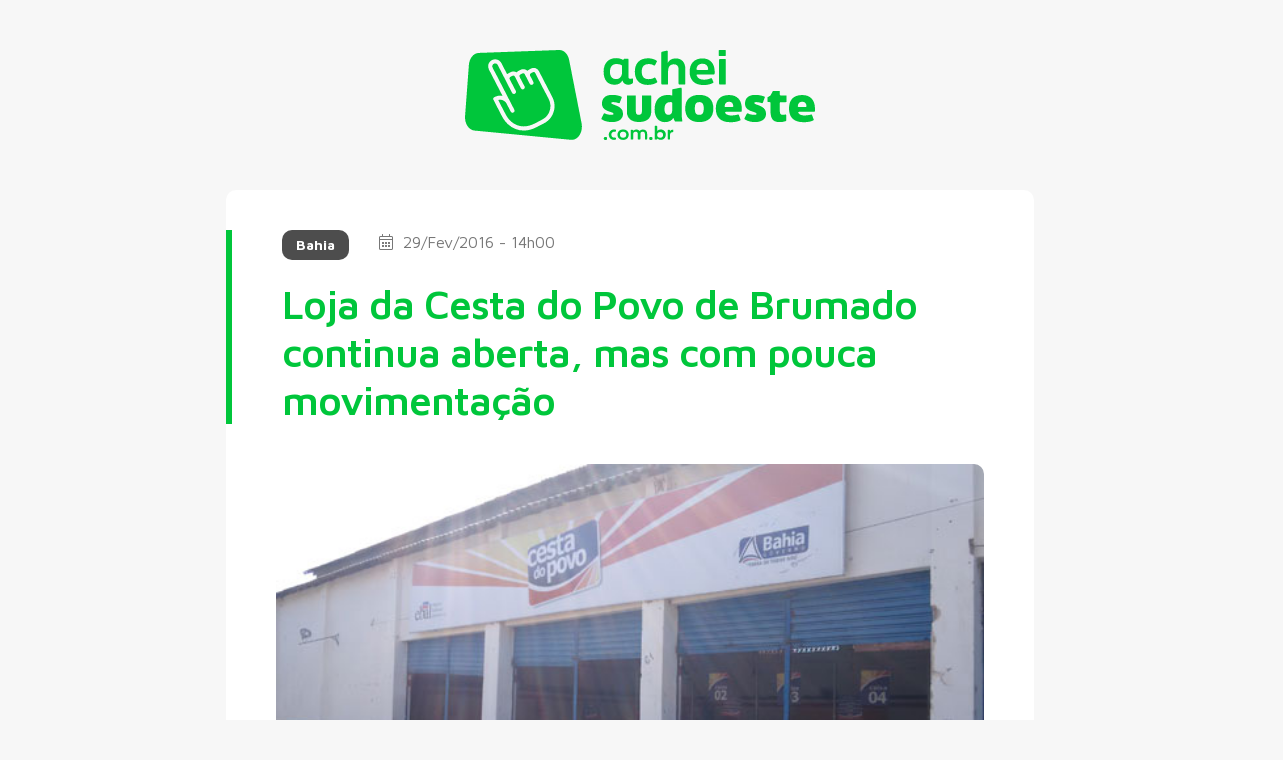

--- FILE ---
content_type: text/html; charset=UTF-8
request_url: https://www.acheisudoeste.com.br/noticias/imprimir/16099-2016/02/29/loja-da-cesta-do-povo-de-brumado-continua-aberta-mas-com-pouca-movimentacao
body_size: 2903
content:
<!DOCTYPE HTML>
<html lang="pt-br">
        
    <head>
    <meta charset="utf-8">
    <meta http-equiv="x-ua-compatible" content="ie=edge">
    <meta name="description" content="">
    <meta name="viewport" content="width=device-width, initial-scale=1, shrink-to-fit=no">
    <title>Achei Sudoeste</title>
        <meta name="robots" content="index, follow" />
    <meta name="Author" content="HD Soluções - Agência Digital">
    <meta name="copyright" content="Achei Sudoeste">
    <meta name="keywords" content="brumado, noticias, sudoeste, agora, sudoeste, urgente, news, verdade, acontece, eventos, fotos, blog, bahia, política, saúde, entretenimento, acontece, baladas, em foco, capital do minério, sudoeste baiano, sudoeste da bahia, sudoeste noticias, sertão produtivo, região sudoeste da bahia, tanque novo, macaúbas, ibipitanga, caturama, boquira, botuporã, jussiape, rio de contas, contendas do sincorá, rio do pires, paramirim, livramento de nossa senhora, érico cardoso, dom basílio, urandi, sebastião laranjeiras, riacho de santana, pindaí, palmas de monte alto, mortugaba, matina, malhada, licínio de almeida, lagoa real, jacaraci, iuiu, igaporã, ibiassucê, guanambi, candiba, caetité, caculé, ibicoara, barra da estiva, tanhaçu, rio do antônio, piripá, malhada de pedras, ituaçu, guajeru, cordeiros, condeúba, vitória da conquista, anagé, presidente jânio quadros, maetinga, caraíbas, aracatu, brumado notícias, achei brumado, brumado online, política brumadense, política de brumado, chapada diamantina, região sudoeste da bahia"/>
    <meta name="description" content="A informação com credibilidade!">
    <meta name="robot" content="Index,Follow">
    <meta name="rating" content="general">
    <meta name="distribution" content="global">
    <meta name="language" content="PT">
    <meta property="og:locale" content="pt_BR">
    <meta property="og:url" content="https://www.acheisudoeste.com.br/"> 
    <meta property="og:title" content="Achei Sudoeste">
    <meta property="og:site_name" content="Achei Sudoeste"> 
    <meta property="og:description" content="A informação com credibilidade!">
    <meta property="og:image" content="https://www.acheisudoeste.com.br/hd-imagens/logo.png">
    <meta property="og:image:type" content="image/jpeg">
    <meta property="og:image:width" content="800">
    <meta property="og:image:height" content="600">
    <meta property="og:type" content="website">
    <link rel="manifest" href="https://www.acheisudoeste.com.br/manifest.json" />
    <link rel="icon" href="https://www.acheisudoeste.com.br/favicon.ico" type="image/x-icon">
    <link rel="stylesheet" href="https://www.acheisudoeste.com.br/css/bootstrap.min.css">
    <link rel="stylesheet" href="https://cdnjs.cloudflare.com/ajax/libs/font-awesome/6.4.2/css/all.min.css" integrity="sha512-z3gLpd7yknf1YoNbCzqRKc4qyor8gaKU1qmn+CShxbuBusANI9QpRohGBreCFkKxLhei6S9CQXFEbbKuqLg0DA==" crossorigin="anonymous" referrerpolicy="no-referrer" />
    <link rel="stylesheet" href="https://www.acheisudoeste.com.br/css/font-awesome.min.css">
    <link rel="stylesheet" href="https://www.acheisudoeste.com.br/css/nice-select.css">
    <link rel="stylesheet" href="https://www.acheisudoeste.com.br/css/magnific-popup.css">
    <link rel="stylesheet" href="https://www.acheisudoeste.com.br/css/slick.css">
    <link rel="stylesheet" href="https://www.acheisudoeste.com.br/css/default.css">
    <link rel="stylesheet" href="https://www.acheisudoeste.com.br/css/styles.css">
    <link rel="stylesheet" href="https://www.acheisudoeste.com.br/js/player/css/audio-player.css">
    <link rel="stylesheet" href="https://www.acheisudoeste.com.br/css/cookiealert.css">
    <script src="https://www.acheisudoeste.com.br/js/vendor/jquery-1.12.4.min.js"></script>
</head>    <script language="javascript"> window.print()</script>

<body class="gray-bg">

    <section class="er-author-item-area pb-20">
        <div class=" container">
            <div class="row">

                <div class="col-lg-2"></div>
                <div class="col-lg-8">

                    <br><br><center><img style="max-width: 350px" src="https://www.acheisudoeste.com.br/hd-imagens/logo_achei.svg" alt="Achei Sudoeste"></center><br><br>

                                        <div id="post16099" class="er-author-item mb-40 pt-40" >
                                                    <div class="er-content" style="border-left:6px solid #00C63B; padding-top:0; padding-bottom: 0;">
                            <div class="er-meta-item">
                                                                <div class="er-meta-categories">
                                    <a href="https://www.acheisudoeste.com.br/categoria/bahia">Bahia</a>
                                </div>
                                                                <div class="er-meta-date">
                                    <span><i class="fal fa-calendar-alt"></i> 29/Fev/2016 -  14h00</span>
                                </div>
                            </div>
                            <h4 class="er-title"><a href="https://www.acheisudoeste.com.br/noticias/16099-2016/02/29/loja-da-cesta-do-povo-de-brumado-continua-aberta-mas-com-pouca-movimentacao">Loja da Cesta do Povo de Brumado continua aberta, mas com pouca movimentação</a></h4>
                                                    </div>
                        <div class="er-blog-details-box mt-40">

                                                        <div class="er-thumb mb-20" align="center">
                                <img src="https://www.acheisudoeste.com.br/hd-imagens/noticias/brumado-cesta-do-povo-foto-site-brumado-noticias-32.jpg" alt="Loja da Cesta do Povo de Brumado continua aberta, mas com pouca movimentação"><br>
                                Foto: Lay Amorim/Brumado Notícias                            </div>
                            
                                                        <div class="er-text">
                                <p>Na &uacute;ltima semana, 35 lojas da Cesta do Povo, da Empresa Baiana de Alimentos (Ebal), foram fechadas. Em Brumado, como o ponto pertence ao estado, a loja continua aberta, mas com pouca movimenta&ccedil;&atilde;o. A maior parte das prateleiras est&aacute; vazia e dificilmente o estoque &eacute; renovado. Desde o in&iacute;cio de dezembro do ano passado at&eacute; o final de janeiro, 20 lojas haviam sido fechadas. Nesta semana, em comunicado interno, a empresa anunciou o fechamento de mais 15 lojas. As unidades de Barra da Estiva, Itua&ccedil;u e Ibicoara, na regi&atilde;o sudoeste, j&aacute; foram fechadas. &nbsp;A Ebal/Cesta do Povo dever&aacute; ir a leil&atilde;o na Bolsa de Valores de S&atilde;o Paulo (Bovespa) em mar&ccedil;o. A data ainda n&atilde;o foi divulgada, mas &eacute; poss&iacute;vel que seja novamente adiada. A primeira data prevista foi 8 de janeiro. O pre&ccedil;o m&iacute;nimo divulgado pelo governo baiano foi de R$ 81 milh&otilde;es.</p>
                            </div>
                            
                            
                            
                            
                            
                            
                            
                            
                            
                            
                            
                            
                            
                            
                            
                                                        

                            <div class="er-blog-post-form mt-40">
                                <div class="er-blog-post-title">
                                    <h3 class="er-title">Comentários</h3>
                                </div>
                                <i><b>Aviso:</b> Os comentários são de responsabilidade dos autores e não representam a opinião do Achei Sudoeste. É vetada a postagem de conteúdos que violem a lei e/ou direitos de terceiros. Comentários postados que não respeitem os critérios podem ser removidos sem prévia notificação.</i><br><br>
                                <br><br><center>Nenhum comentário, seja o primeiro a enviar.</center><br><br><br>                            </div>

                        

                        </div>

                    </div>

                      
                </div>

            </div>
        </div>
    </section>


    <script src="https://www.acheisudoeste.com.br/js/vendor/modernizr-3.6.0.min.js"></script>
    
    <script src="https://www.acheisudoeste.com.br/js/bootstrap.min.js"></script>
    <script src="https://www.acheisudoeste.com.br/js/popper.min.js"></script>
    <script src="https://www.acheisudoeste.com.br/js/slick.min.js"></script>
    <script src="https://www.acheisudoeste.com.br/js/jquery.nice-select.min.js"></script>
    <script src="https://www.acheisudoeste.com.br/js/isotope.pkgd.min.js"></script>
    <script src="https://www.acheisudoeste.com.br/js/imagesloaded.pkgd.min.js"></script>
    <script src="https://www.acheisudoeste.com.br/js/jquery.magnific-popup.min.js"></script>
    <script src="https://www.acheisudoeste.com.br/js/scripts.js"></script>
    <script src="https://www.acheisudoeste.com.br/js/player/js/audio-player.js"></script>

    
<script defer src="https://static.cloudflareinsights.com/beacon.min.js/vcd15cbe7772f49c399c6a5babf22c1241717689176015" integrity="sha512-ZpsOmlRQV6y907TI0dKBHq9Md29nnaEIPlkf84rnaERnq6zvWvPUqr2ft8M1aS28oN72PdrCzSjY4U6VaAw1EQ==" data-cf-beacon='{"version":"2024.11.0","token":"7a2956117b454f26b9815fa8dd83e008","r":1,"server_timing":{"name":{"cfCacheStatus":true,"cfEdge":true,"cfExtPri":true,"cfL4":true,"cfOrigin":true,"cfSpeedBrain":true},"location_startswith":null}}' crossorigin="anonymous"></script>
</body>
</html>


--- FILE ---
content_type: text/css
request_url: https://www.acheisudoeste.com.br/css/styles.css
body_size: 20307
content:
@import url('https://fonts.googleapis.com/css2?family=Maven+Pro:wght@400;500;600;700&display=swap');@import url("https://cdn.jsdelivr.net/npm/bootstrap-icons@1.10.3/font/bootstrap-icons.css");html,body { height: 100%; }*,:before,:after { -webkit-box-sizing: border-box; -moz-box-sizing: border-box; box-sizing: border-box; }body { font-family: "Maven Pro", sans-serif; font-weight: 400; font-size: 16px; color: #777777; line-height: 25px; overflow-x: hidden; }img { max-width: 100%; }a { -webkit-transition: all 0.3s ease-out 0s; -moz-transition: all 0.3s ease-out 0s; -ms-transition: all 0.3s ease-out 0s; -o-transition: all 0.3s ease-out 0s; transition: all 0.3s ease-out 0s; text-decoration: none; color: #00C63B; } a:hover { color: #4d4d4d; }a:focus,input:focus,textarea:focus,button:focus { text-decoration: none; outline: none; }a:focus,a:hover { text-decoration: none; }h1,h2,h3,h4,h5,h6 { font-family: "Maven Pro", sans-serif; font-weight: 600; color: #00C63B;; margin: 0px 0 15px; line-height: 120% !important; }/*.er-title { text-transform: capitalize; }*/p { margin: 0 0 15px; }.slick-slide { outline: 0; }.page-link:focus { box-shadow: none; }.banner-topo { text-align: right;}.er-bg-cover { position: absolute; background-position: center center; background-size: cover; background-repeat: no-repeat; width: 100%; height: 100%; z-index: -1; }.slick-slide img { display: inline-block; }.navbar-toggler:focus { box-shadow: none; }.accordion-button:focus { box-shadow: none; }.gray-bg.bg-2 { background: #f7f7f7; }/*===== All Button Style =====*/.er-main-btn { display: inline-block; font-weight: 500; text-align: center; white-space: nowrap; vertical-align: middle; -webkit-user-select: none; -moz-user-select: none; -ms-user-select: none; user-select: none; padding: 0 48px; font-size: 16px; line-height: 50px; border-radius: 10px; color: #fff; cursor: pointer; z-index: 5; border: none; -webkit-transition: all 0.4s ease-out 0s; -moz-transition: all 0.4s ease-out 0s; -ms-transition: all 0.4s ease-out 0s; -o-transition: all 0.4s ease-out 0s; transition: all 0.4s ease-out 0s; background-color: #00C63B; } .er-main-btn:hover { background-color: #4d4d4d; color: #fff; border: none;} .er-main-btn.er-main-btn-2 { background-color: #fff; color: #00C63B; border-color: #00C63B; } .er-main-btn.er-main-btn-2:hover { background-color: #00C63B; border-color: #00C63B; color: #fff; }/*---------------------------------------- offcanvas menu----------------------------------------*/.er-news-off_canvars_overlay { width: 100%; height: 100%; position: fixed; z-index: 100; opacity: 0; visibility: hidden; cursor: crosshair; background: #232323; top: 0; } .er-news-off_canvars_overlay.er-news-active { opacity: .5; visibility: visible; }.er-news-offcanvas_menu.er-news-offcanvas_menu_left .er-news-offcanvas_menu_wrapper { left: 0; right: auto; margin-right: 0; margin-left: -310px; } .er-news-offcanvas_menu.er-news-offcanvas_menu_left .er-news-offcanvas_menu_wrapper.er-news-active { margin-left: 0; }.er-news-offcanvas_menu_wrapper { width: 310px; position: fixed; background: #fff; z-index: 9999; top: 0; height: 100vh; transition: .5s; right: 0; margin-right: -310px; padding: 50px 15px 30px; overflow-y: auto; } .er-news-offcanvas_menu_wrapper.er-news-active { margin-right: 0; } .er-news-offcanvas_menu_wrapper .er-news-header-btn { margin-bottom: 30px; } .er-news-offcanvas_menu_wrapper .er-news-header-btn a { color: #000; } .er-news-offcanvas_menu_wrapper .er-news-header-btn a:hover { color: #000; } .er-news-offcanvas_menu_wrapper .er-news-header-social { padding: 30px 0; } .er-news-offcanvas_menu_wrapper .er-news-header-social ul { margin: 0; padding: 0; list-style-type: none; } .er-news-offcanvas_menu_wrapper .er-news-header-social ul li { display: inline-block; } .er-news-offcanvas_menu_wrapper .er-news-header-social ul li a { font-size: 14px; margin: 0 5px; background: #15C63B; line-height: 45px; width: 45px; height: 45px; padding: 10px; border-radius: 10px; color: #fff; }.er-news-offcanvas_main_menu { margin: 0; padding: 0; list-style-type: none; } .er-news-offcanvas_main_menu li { position: relative; } .er-news-offcanvas_main_menu li:last-child { margin: 0; } .er-news-offcanvas_main_menu li span.menu-expand { position: absolute; right: 0; cursor: pointer; } .er-news-offcanvas_main_menu li a { font-size: 15px; font-weight: 400; text-transform: capitalize; display: block; padding-bottom: 10px; margin-bottom: 10px; border-bottom: 1px solid #ededed; color: #777777; -webkit-transition: all 0.3s ease-out 0s; -moz-transition: all 0.3s ease-out 0s; -ms-transition: all 0.3s ease-out 0s; -o-transition: all 0.3s ease-out 0s; transition: all 0.3s ease-out 0s; } .er-news-offcanvas_main_menu li a:hover { color: #00C63B; } .er-news-offcanvas_main_menu li ul { list-style-type: none; } .er-news-offcanvas_main_menu li ul.er-news-sub-menu { padding-left: 20px; list-style-type: none; }.er-news-offcanvas_footer { margin-top: 30px; padding-bottom: 50px; text-align: left; } .er-news-offcanvas_footer p { font-size: 14px; padding-top: 30px; padding-bottom: 30px; line-height: 24px; } .er-news-offcanvas_footer ul { margin: 0; padding: 0; list-style-type: none; } .er-news-offcanvas_footer ul li { font-size: 14px; line-height: 30px; padding-bottom: 15px; position: relative; padding-left: 24px; } .er-news-offcanvas_footer ul li i { color: #00C63B; position: absolute; left: 0; top: 7px; }.er-news-canvas_close { position: absolute; top: 10px; right: 13px; } .er-news-canvas_close a { font-size: 18px; text-transform: uppercase; font-weight: 500; width: 32px; height: 32px; display: block; text-align: center; line-height: 32px; border: 1px solid #ededed; border-radius: 50%; color: #000; -webkit-transition: all 0.3s ease-out 0s; -moz-transition: all 0.3s ease-out 0s; -ms-transition: all 0.3s ease-out 0s; -o-transition: all 0.3s ease-out 0s; transition: all 0.3s ease-out 0s; } .er-news-canvas_close a:hover { background: #00C63B; border-color: #00C63B; color: #fff; }.er-news-canvas_open a { text-align: center; }/*=========================== SEARCH css ===========================*/.er-news-search-box { position: fixed; top: 0; left: 0; width: 100%; height: 100%; background-color: #00C63B; z-index: 9999999; -webkit-transform: translateY(-100%); -moz-transform: translateY(-100%); -ms-transform: translateY(-100%); -o-transform: translateY(-100%); transform: translateY(-100%); -webkit-transition: all 0.6s ease-out 0s; -moz-transition: all 0.6s ease-out 0s; -ms-transition: all 0.6s ease-out 0s; -o-transition: all 0.6s ease-out 0s; transition: all 0.6s ease-out 0s; box-shadow: 0px 5px 5px 0px rgba(0, 0, 0, 0.04); } .er-news-search-box .er-news-search-header .er-news-search-title { font-size: 24px; font-weight: 500; color: #fff; } .er-news-search-box .er-news-search-header .er-news-search-close button { background: none; border: 0; font-size: 24px; font-weight: 500; color: #fff; padding-right: 35px; position: relative; } .er-news-search-box .er-news-search-header .er-news-search-close button span { width: 21px; height: 2px; background-color: #fff; display: block; position: absolute; right: 0; } .er-news-search-box .er-news-search-header .er-news-search-close button span:nth-child(1) { top: 13px; -webkit-transform: rotate(45deg); -moz-transform: rotate(45deg); -ms-transform: rotate(45deg); -o-transform: rotate(45deg); transform: rotate(45deg); } .er-news-search-box .er-news-search-header .er-news-search-close button span:nth-child(2) { -webkit-transform: rotate(135deg); -moz-transform: rotate(135deg); -ms-transform: rotate(135deg); -o-transform: rotate(135deg); transform: rotate(135deg); top: 13px; } .er-news-search-box .er-news-search-body { position: absolute; top: 50%; left: 0; width: 100%; -webkit-transform: translateY(-50%); -moz-transform: translateY(-50%); -ms-transform: translateY(-50%); -o-transform: translateY(-50%); transform: translateY(-50%); } .er-news-search-box .er-news-search-body .er-news-search-form { position: relative; } .er-news-search-box .er-news-search-body .er-news-search-form input { width: 100%; border: 0; height: 80px; padding-left: 30px; border: 2px solid #fff; border-radius: 50px; font-size: 20px; color: #707070; } .er-news-search-box .er-news-search-body .er-news-search-form input::placeholder { color: #707070; opacity: 1; } .er-news-search-box .er-news-search-body .er-news-search-form button { position: absolute; right: 20px; top: 50%; transform: translateY(-50%); height: 60px; font-size: 36px; color: #707070; background: none; border: 0; } .er-news-search-box .er-news-search-footer { padding-bottom: 50px; position: absolute; bottom: 0; left: 0; width: 100%; } .er-news-search-box .er-news-search-footer .er-news-search-footer-content h4 { color: #707070; font-size: 24px; } .er-news-search-box .er-news-search-footer .er-news-search-footer-content p { color: #000; font-size: 16px; }.er-news-search-box.open { -webkit-transform: translateY(0); -moz-transform: translateY(0); -ms-transform: translateY(0); -o-transform: translateY(0); transform: translateY(0); }.er-newsr-white-popup { position: relative; background: #FFF; padding: 30px; width: auto; max-width: 800px; margin: 20px auto; } .er-newsr-white-popup iframe { width: 100%; height: 400px; }/*=========================== 2.HEADER css ===========================*/.er-top-header-area { padding: 15px 0; position: relative; z-index: 10; } @media only screen and (min-width: 768px) and (max-width: 991px) { .er-top-header-area { display: none; } } @media (max-width: 767px) { .er-top-header-area { display: none; } } .er-top-header-area .er-bg-cover { left: 0; top: 0; background-image: url(); }.er-topbar-headline { margin-left: 85px; } .er-topbar-headline p { margin: 0; color: #fff; } .er-topbar-headline p span { font-weight: 700; text-decoration: underline; } .er-topbar-headline p span i { padding-right: 5px; } .er-topbar-headline p a { color: #fff; } .er-topbar-headline .slick-arrow { position: absolute; top: 50%; transform: translateY(-50%); height: 30px; width: 30px; background: #01409E; color: #fff; text-align: center; line-height: 30px; border-radius: 10px; cursor: pointer; z-index: 9; -webkit-transition: all 0.3s ease-out 0s; -moz-transition: all 0.3s ease-out 0s; -ms-transition: all 0.3s ease-out 0s; -o-transition: all 0.3s ease-out 0s; transition: all 0.3s ease-out 0s; } .er-topbar-headline .slick-arrow:hover { background: #00C63B; } .er-topbar-headline .slick-arrow.prev { left: -85px; } .er-topbar-headline .slick-arrow.next { left: -48px; }.er-topbar-social .er-news-social ul { margin: 0; padding: 0; list-style-type: none; } .er-topbar-social .er-news-social ul li { display: inline-block; } .er-topbar-social .er-news-social ul li a { color: #fff; font-size: 14px; display: inline-block; margin-left: 10px; } .er-topbar-social .er-news-social ul li a:hover { color: #00C63B; }.er-topbar-social .er-news-subscribe-btn { margin-left: 30px; }.er-news-top-header-area-2 { background: #00C63B; padding: 22px 0; } .er-news-top-header-area-2 .er-news-top-header-btns ul { margin: 0; padding: 0; list-style-type: none; } .er-news-top-header-area-2 .er-news-top-header-btns ul li { display: inline-block; color: #fff; margin-right: 40px; } .er-news-top-header-area-2 .er-news-top-header-btns ul li span { font-weight: 700; cursor: pointer; } .er-news-top-header-area-2 .er-news-top-header-btns ul li span i { padding-right: 5px; } .er-news-top-header-area-2 .er-news-top-header-btns ul li a { color: #fff; } .er-news-top-header-area-2 .er-news-top-header-weather { display: -webkit-flex; display: -moz-flex; display: -ms-flex; display: -o-flex; display: flex; justify-content: flex-end; } @media (max-width: 767px) { .er-news-top-header-area-2 .er-news-top-header-weather { display: none; } } .er-news-top-header-area-2 .er-news-top-header-weather ul { margin: 0; padding: 0; list-style-type: none; } .er-news-top-header-area-2 .er-news-top-header-weather ul li { display: inline-block; margin-left: 40px; } .er-news-top-header-area-2 .er-news-top-header-weather ul li a { color: #fff; } .er-news-top-header-area-2 .er-news-top-header-weather ul li a i { padding-right: 6px; }.er-header-meddle-bar { background: #fff; padding: 30px 0px; } @media only screen and (min-width: 768px) and (max-width: 991px) { .er-header-meddle-bar { padding: 20px; } } @media (max-width: 767px) { .er-header-meddle-bar { padding: 20px; } } .er-header-meddle-bar .logo { margin-right: 100px; } @media (max-width: 767px) { .er-header-meddle-bar .header-add { display: none; } }.er-top-header-area-4 { position: relative; background: #fff; z-index: 100; } .er-top-header-area-4 .er-top-header-lang .nice-select { background: #E74D58; color: #fff; border: 0; border-radius: 0; font-weight: 500; text-transform: capitalize; height: 60px; width: 140px; text-align: center !important; padding: 0; padding-top: 10px; margin-right: 50px; } .er-top-header-area-4 .er-top-header-lang .nice-select::after { border-bottom-color: #fff; border-right-color: #fff; right: 35px; } .er-top-header-area-4 .er-top-header-lang .nice-select ul { width: 100%; top: 95%; border-radius: 0; } .er-top-header-area-4 .er-top-header-lang .nice-select ul li { color: #777777; } .er-top-header-area-4 .er-top-header-weather ul { margin: 0; padding: 0; list-style-type: none; } .er-top-header-area-4 .er-top-header-weather ul li { display: inline-block; line-height: 60px; } .er-top-header-area-4 .er-top-header-weather ul li a { color: #999; margin-right: 20px; display: inline-block; } .er-top-header-area-4 .er-top-header-weather ul li a i { color: #00C63B; padding-right: 6px; } .er-top-header-area-4 .er-topbar-headline { text-align: right; padding-right: 95px; margin-left: 0; } .er-top-header-area-4 .er-topbar-headline p { color: #777777; } .er-top-header-area-4 .er-topbar-headline p span { color: #000; } .er-top-header-area-4 .er-topbar-headline p a { color: #777777; } .er-top-header-area-4 .er-topbar-headline .slick-arrow { border-radius: 0; background: #FFEEEF; color: #00C63B; } .er-top-header-area-4 .er-topbar-headline .slick-arrow:hover { background: #00C63B; color: #fff; } .er-top-header-area-4 .er-topbar-headline .slick-arrow.prev { left: auto; right: 35px; } .er-top-header-area-4 .er-topbar-headline .slick-arrow.next { left: auto; right: 0; }/*=========================== 2.HEADER css ===========================*/.er-header-area { position: relative; z-index: 99; } .er-header-area .navigation .navbar .navbar-brand { width: 280px; margin: 0; padding: 0; } .er-header-area.sticky { position: fixed; top: 0; left: 0; right: 0; background: #000; animation: sticky 1.2s; box-shadow: 0px 5px 5px 0px rgba(0, 0, 0, 0.04); } .er-header-area.er-header-area-2 .er-header-nav { padding: 0; box-shadow: none; } .er-header-area.er-header-area-2 .er-header-nav .navigation { background: #00C63B; padding: 0 50px; } @media only screen and (min-width: 992px) and (max-width: 1200px) { .logoas img { min-width: 240px !important; } .logoas { margin-top: 15px !important; } .banner-topo img { max-width: 90% !important; } .er-header-area.er-header-area-2 .er-header-nav .navigation { padding: 0 20px; } } .er-header-area.er-header-area-2 .er-header-nav .navigation .navbar .navbar-nav .nav-item.active > a, .er-header-area.er-header-area-2 .er-header-nav .navigation .navbar .navbar-nav .nav-item:hover > a { color: #fff; font-size:20px; font-weight: 400 } @media only screen and (min-width: 1200px) and (max-width: 1600px) { .er-header-area.er-header-area-2 .er-header-nav .navigation .navbar .navbar-nav .nav-item > a { margin: 0 18px; } } .er-header-area.er-header-area-2 .er-header-nav .navigation .navbar .navbar-nav .nav-item:first-child > a { margin-left: 0; } .er-header-area.er-header-area-2 .er-header-nav .navigation .navbar .navbar-nav .nav-item:last-child > a { margin-right: 0; } .er-header-area.er-header-area-2 .er-header-nav .navigation .navbar .er-navbar-btn { width: 62%; } @media only screen and (min-width: 992px) and (max-width: 1200px) { .er-header-area.er-header-area-2 .er-header-nav .navigation .navbar .er-navbar-btn { width: 65%; } } @media only screen and (min-width: 768px) and (max-width: 991px) { .er-header-area.er-header-area-2 .er-header-nav .navigation .navbar .er-navbar-btn { display: none; } } @media (max-width: 767px) { .er-header-area.er-header-area-2 .er-header-nav .navigation .navbar .er-navbar-btn { display: none; } } .er-header-area.er-header-area-2 .er-header-nav .navigation .navbar .er-navbar-btn .er-topbar-headline-2 p { margin-bottom: 0; color: #fff; } .er-header-area.er-header-area-2 .er-header-nav .navigation .navbar .er-navbar-btn .er-topbar-headline-2 p a { color: #9BBCD4; } .er-header-area.er-header-area-2 .er-header-nav .nav-item a { line-height: 70px; color: #56EF7E; font-size:20px; font-weight: 400} .er-header-area.er-header-area-2 .er-header-nav .nav-item a.active, .er-header-area.er-header-area-2 .er-header-nav .nav-item a:hover { color: #fff; } .er-header-area.er-header-area-2 .er-header-nav .nav-item.active a { color: #fff; } .er-header-area.er-header-area-2 .er-header-nav .nav-item .sub-menu > li a { color: #777777; font-size:18px } .er-header-area.er-header-area-3 { background: #0C0C0C; } .er-header-area.er-header-area-3 .er-header-nav { padding: 0; background-color: transparent; } .er-header-area.er-header-area-3 .navigation .navbar .navbar-brand { margin-bottom: -20px; } .er-header-area.er-header-area-3 .navigation .navbar .navbar-nav .nav-item > a { color: #999999; } @media only screen and (min-width: 992px) and (max-width: 1200px) { .er-header-area.er-header-area-3 .navigation .navbar .navbar-nav .nav-item > a { margin: 0 10px; } } .er-header-area.er-header-area-3 .navigation .navbar .navbar-nav .nav-item.active > a, .er-header-area.er-header-area-3 .navigation .navbar .navbar-nav .nav-item:hover > a { color: #fff; } .er-header-area.er-header-area-3 .navigation .navbar .er-navbar-btn { display: -webkit-flex; display: -moz-flex; display: -ms-flex; display: -o-flex; display: flex; align-items: center; } .er-header-area.er-header-area-3 .navigation .navbar .er-navbar-btn .er-widget a { height: 100px; width: 100px; margin: 0; padding: 0; text-align: center; line-height: 100px; background: #111; font-size: 20px; color: #666; } .er-header-area.er-header-area-3 .navigation .navbar .er-navbar-btn .er-toggle-btn { height: 100px; width: 100px; border-radius: 0; padding: 0; line-height: 100px; font-size: 20px; background: #191919; margin-left: 0; color: #666; } .er-header-area.er-header-area-3 .navigation .navbar .er-navbar-btn .er-header-dropdown-select > .nice-select { background-color: transparent; color: #999999; border: 0; margin-right: 45px; width: 70px; padding: 0; } .er-header-area.er-header-area-3 .navigation .navbar .er-navbar-btn .er-header-dropdown-select > .nice-select::after { right: 6px; } .er-header-area.er-header-area-4 .er-header-nav { box-shadow: none; padding: 0; background: transparent; } .er-header-area.er-header-area-4 .er-header-nav .er-header-meddle-bar { padding: 7px 0 0; align-items: center; background-color: transparent; } .er-header-area.er-header-area-4 .er-header-nav .er-header-meddle-bar.er-page { padding: 40px 0; } .er-header-area.er-header-area-4 .er-header-nav .er-header-meddle-bar .navigation { background: #fff; width: 100%; margin-left: 30px; padding-left: 50px; } .er-header-area.er-header-area-4 .er-header-nav .er-header-meddle-bar .navigation .navbar .navbar-nav .nav-item > a { line-height: 80px; color: #999; } .er-header-area.er-header-area-4 .er-header-nav .er-header-meddle-bar .navigation .navbar .navbar-nav .nav-item.active > a, .er-header-area.er-header-area-4 .er-header-nav .er-header-meddle-bar .navigation .navbar .navbar-nav .nav-item:hover > a { color: #000; } .er-header-area.er-header-area-4 .er-header-nav .er-header-meddle-bar .navigation .navbar .navbar-nav .nav-item .sub-menu > li a { color: #999; } .er-header-area.er-header-area-4 .er-header-nav .er-header-meddle-bar .navigation .navbar .navbar-nav .nav-item .sub-menu > li a:hover { color: #000; } .er-header-area.er-header-area-4 .er-header-nav .er-header-meddle-bar .navigation .navbar .er-navbar-btn .er-search-btn { background: #E74D58; } .er-header-area.er-header-area-4 .er-header-nav .er-header-meddle-bar .navigation .navbar .er-navbar-btn .er-search-btn a { display: inline-block; height: 80px; width: 80px; text-align: center; line-height: 80px; color: #fff; font-size: 20px; } .er-search-btn { float: right; background: #fff; } .er-search-btn a { display: inline-block; height: 80px; width: 80px; text-align: center; line-height: 80px; color: #00C63B; font-size: 20px; } .er-search-btn a:hover { display: inline-block; height: 80px; width: 80px; text-align: center; line-height: 80px; color: #fff; background: #56EF7E; font-size: 20px; } .er-header-area.er-header-area-4 .er-header-nav .er-header-meddle-bar .navigation .navbar .er-navbar-btn .er-toggle-btn { margin-left: 2px; border-radius: 0; height: 80px; width: 80px; line-height: 80px; background: #E74D58; } .er-header-area.er-header-area-4 .er-header-nav .er-header-meddle-bar .er-logo { margin: 0; width: 260px; } @media (max-width: 767px) { .er-header-area.er-header-area-4 .er-header-nav .er-header-meddle-bar .er-logo { min-width: 160px; } }.er-header-nav { padding: 22px 0; box-shadow: 0px -10px 38px 0 rgba(46, 63, 99, 0.15); background: #fff; } @media only screen and (min-width: 768px) and (max-width: 991px) { .er-header-nav { padding: 15px 0; top: 0; } } @media (max-width: 767px) { .er-header-nav { padding: 15px 0; top: 0; } } .er-header-nav.er-sticky { position: fixed; top: 0; left: 0; right: 0; background: #fff; box-shadow: 0px 5px 5px 0px rgba(0, 0, 0, 0.04); z-index: 999; animation: sticky 1.2s; } .er-header-nav.er-sticky .navbar .navbar-nav .nav-item a { line-height: 80px; color: #000; } @media only screen and (min-width: 768px) and (max-width: 991px) { .er-header-nav.er-sticky .navbar .navbar-nav .nav-item a { line-height: 40px; color: #fff; } } @media (max-width: 767px) { .er-header-nav.er-sticky .navbar .navbar-nav .nav-item a { line-height: 40px; color: #fff; } } .er-header-nav.er-sticky .navbar .navbar-nav .nav-item .sub-menu li a { line-height: 2.5; color: #000; } .er-header-nav.er-sticky .navbar .er-navbar-toggler .er-toggler-icon { background: #000; }.navbar { position: relative; padding: 0; flex-wrap: inherit; } .navbar .er-country-flag img { border: 5px solid #fff; border-radius: 6px; box-shadow: 0px 8px 16px 0px rgba(60, 110, 203, 0.2); } .navbar .navbar-nav { list-style-type: none; margin: 0; padding: 0; } @media only screen and (min-width: 768px) and (max-width: 991px) { .navbar .navbar-nav { margin-right: 0; } } @media (max-width: 767px) { .logoas { align-items: center !important; text-align: center !important; } .logoas img { max-width: 300px !important; text-align: center; } .navbar .navbar-nav { margin-right: 0; } } .navbar .navbar-nav.right-menu .nav-item a { text-align: center; } .navbar .navbar-nav.right-menu .nav-item .sub-menu > li a i { float: left; } .navbar .navbar-nav.right-menu .nav-item .sub-menu > li .sub-menu { left: auto; right: 100%; } .navbar .navbar-nav.right-menu .nav-item .sub-menu > li .sub-menu li .sub-menu { left: auto; right: 100%; } .navbar .navbar-nav .nav-item { position: relative; } .navbar .navbar-nav .nav-item:hover a, .navbar .navbar-nav .nav-item.active a { color: #15C63B; } .navbar .navbar-nav .nav-item.active a { color: #15C63B; } .navbar .navbar-nav .nav-item a { font-size: 18px; font-weight: 400; color: #666666; text-transform: capitalize; position: relative; -webkit-transition: all 0.3s ease-out 0s; -moz-transition: all 0.3s ease-out 0s; -ms-transition: all 0.3s ease-out 0s; -o-transition: all 0.3s ease-out 0s; transition: all 0.3s ease-out 0s; margin: 0 32px; line-height: 45px; padding: 0; } @media only screen and (min-width: 992px) and (max-width: 1200px) { .navbar .navbar-nav .nav-item a { margin: 0 15px; } } @media only screen and (min-width: 768px) and (max-width: 991px) { .navbar .navbar-nav .nav-item a { color: #000; } } @media (max-width: 767px) { .navbar .navbar-nav .nav-item a { color: #000; } } @media only screen and (min-width: 768px) and (max-width: 991px) { .navbar .navbar-nav .nav-item a > i { display: none; } } @media (max-width: 767px) { .navbar .navbar-nav .nav-item a > i { display: none; } } @media only screen and (min-width: 768px) and (max-width: 991px) { .navbar .navbar-nav .nav-item a { padding: 0; display: block; border: 0; margin: 0; line-height: 40px; } } @media (max-width: 767px) { .navbar .navbar-nav .nav-item a { padding: 0; display: block; border: 0; margin: 0; line-height: 40px; } } .navbar .navbar-nav .nav-item a span { padding-left: 5px; font-size: 15px; } @media only screen and (min-width: 768px) and (max-width: 991px) { .navbar .navbar-nav .nav-item a span { display: none; } } @media (max-width: 767px) { .navbar .navbar-nav .nav-item a span { display: none; } } .navbar .navbar-nav .nav-item a i { padding-left: 6px; } .navbar .navbar-nav .nav-item:first-child a { margin-left: 0; } .navbar .navbar-nav .nav-item:last-child a { margin-right: 0; } .navbar .navbar-nav .nav-item .sub-menu { position: absolute; left: 0; top: 110%; width: auto; min-width: 205px; max-width: 300px; background-color: #fff; opacity: 0; visibility: hidden; transition: all linear 0.3s; z-index: 99; -webkit-box-shadow: 11px 10px 38px 0 rgba(46, 63, 99, 0.15); -moz-box-shadow: 11px 10px 38px 0 rgba(46, 63, 99, 0.15); box-shadow: 11px 10px 38px 0 rgba(46, 63, 99, 0.15); list-style-type: none; margin: 0; padding: 15px 0; border-radius: 5px; } @media only screen and (min-width: 1200px) and (max-width: 1600px) { .navbar .navbar-nav .nav-item .sub-menu { width: 150px; } } @media only screen and (min-width: 992px) and (max-width: 1200px) { .navbar .navbar-nav .nav-item .sub-menu { width: 150px; } } @media only screen and (min-width: 768px) and (max-width: 991px) { .navbar .navbar-nav .nav-item .sub-menu { position: relative; width: 100%; left: 0; top: auto; opacity: 1; visibility: visible; display: none; right: auto; -webkit-transform: translateX(0%); -moz-transform: translateX(0%); -ms-transform: translateX(0%); -o-transform: translateX(0%); transform: translateX(0%); -webkit-transition: all none ease-out 0s; -moz-transition: all none ease-out 0s; -ms-transition: all none ease-out 0s; -o-transition: all none ease-out 0s; transition: all none ease-out 0s; -webkit-box-shadow: none; -moz-box-shadow: none; box-shadow: none; text-align: left; border-top: 0; transition: 0s; padding: 0; } } @media (max-width: 767px) { .navbar .navbar-nav .nav-item .sub-menu { position: relative; width: 100%; left: 0; top: auto; opacity: 1; visibility: visible; display: none; right: auto; -webkit-transform: translateX(0%); -moz-transform: translateX(0%); -ms-transform: translateX(0%); -o-transform: translateX(0%); transform: translateX(0%); -webkit-transition: all none ease-out 0s; -moz-transition: all none ease-out 0s; -ms-transition: all none ease-out 0s; -o-transition: all none ease-out 0s; transition: all none ease-out 0s; -webkit-box-shadow: none; -moz-box-shadow: none; box-shadow: none; text-align: left; border-top: 0; transition: 0s; padding: 0; } } .navbar .navbar-nav .nav-item .sub-menu > li { position: relative; } .navbar .navbar-nav .nav-item .sub-menu > li .sub-menu { margin-left: 0px; } @media only screen and (min-width: 768px) and (max-width: 991px) { .navbar .navbar-nav .nav-item .sub-menu > li .sub-menu { margin-left: 0; } } @media (max-width: 767px) { .navbar .navbar-nav .nav-item .sub-menu > li .sub-menu { margin-left: 0; } } .navbar .navbar-nav .nav-item .sub-menu > li .sub-nav-toggler { color: #12238C; -webkit-transition: all 0.3s ease-out 0s; -moz-transition: all 0.3s ease-out 0s; -ms-transition: all 0.3s ease-out 0s; -o-transition: all 0.3s ease-out 0s; transition: all 0.3s ease-out 0s; } .navbar .navbar-nav .nav-item .sub-menu > li a { display: block; padding: 0px 30px; position: relative; color: #777777; -webkit-transition: all 0.3s ease-out 0s; -moz-transition: all 0.3s ease-out 0s; -ms-transition: all 0.3s ease-out 0s; -o-transition: all 0.3s ease-out 0s; transition: all 0.3s ease-out 0s; border-radius: 4px; margin: 0 0; line-height: 2.5; } @media only screen and (min-width: 1200px) and (max-width: 1600px) { .navbar .navbar-nav .nav-item .sub-menu > li a { padding: 0 20px; } } @media only screen and (min-width: 992px) and (max-width: 1200px) { .navbar .navbar-nav .nav-item .sub-menu > li a { padding: 0 20px; } } .navbar .navbar-nav .nav-item .sub-menu > li a i { float: right; font-size: 16px; margin-top: 10px; } @media only screen and (min-width: 768px) and (max-width: 991px) { .navbar .navbar-nav .nav-item .sub-menu > li a i { display: none; } } @media (max-width: 767px) { .navbar .navbar-nav .nav-item .sub-menu > li a i { display: none; } } .navbar .navbar-nav .nav-item .sub-menu > li a .sub-nav-toggler i { display: inline-block; } .navbar .navbar-nav .nav-item .sub-menu > li .sub-menu { right: auto; left: 100%; top: 50%; opacity: 0; visibility: hidden; -webkit-transition: all 0.3s ease-out 0s; -moz-transition: all 0.3s ease-out 0s; -ms-transition: all 0.3s ease-out 0s; -o-transition: all 0.3s ease-out 0s; transition: all 0.3s ease-out 0s; } @media only screen and (min-width: 768px) and (max-width: 991px) { .navbar .navbar-nav .nav-item .sub-menu > li .sub-menu { padding-left: 30px; -webkit-transition: all 0s ease-out 0s; -moz-transition: all 0s ease-out 0s; -ms-transition: all 0s ease-out 0s; -o-transition: all 0s ease-out 0s; transition: all 0s ease-out 0s; } } @media (max-width: 767px) { .navbar .navbar-nav .nav-item .sub-menu > li .sub-menu { padding-left: 30px; -webkit-transition: all 0s ease-out 0s; -moz-transition: all 0s ease-out 0s; -ms-transition: all 0s ease-out 0s; -o-transition: all 0s ease-out 0s; transition: all 0s ease-out 0s; } } .navbar .navbar-nav .nav-item .sub-menu > li .sub-menu li { position: relative; } .navbar .navbar-nav .nav-item .sub-menu > li .sub-menu li .sub-menu { right: auto; left: 100%; top: 50%; opacity: 0; visibility: hidden; -webkit-transition: all 0.3s ease-out 0s; -moz-transition: all 0.3s ease-out 0s; -ms-transition: all 0.3s ease-out 0s; -o-transition: all 0.3s ease-out 0s; transition: all 0.3s ease-out 0s; } .navbar .navbar-nav .nav-item .sub-menu > li .sub-menu li:hover .sub-menu { top: 0%; opacity: 1; visibility: visible; } .navbar .navbar-nav .nav-item .sub-menu > li:hover .sub-menu { top: 0%; opacity: 1; visibility: visible; } .navbar .navbar-nav .nav-item .sub-menu > li:hover .sub-nav-toggler { color: #00C63B; } .navbar .navbar-nav .nav-item .sub-menu > li:hover > a { color: #00C63B; } .navbar .navbar-nav .nav-item:hover .sub-menu { opacity: 1; visibility: visible; top: 100%; } .navbar .navbar-nav .nav-item .sub-nav-toggler { display: none; } @media only screen and (min-width: 768px) and (max-width: 991px) { .navbar .navbar-nav .nav-item .sub-nav-toggler { display: inline-block; position: absolute; top: 0; right: 0; padding: 0px; font-size: 16px; background: none; border: 0; color: #000; } } @media (max-width: 767px) { .navbar .navbar-nav .nav-item .sub-nav-toggler { display: inline-block; position: absolute; top: 0; right: 0; padding: 0px; font-size: 16px; background: none; border: 0; color: #000; } } @media (max-width: 767px) { .navbar .er-navbar-btn .er-widget { display: none !important; } } @media only screen and (min-width: 576px) and (max-width: 767px) { .navbar .er-navbar-btn .er-widget { display: flex !important; } } .navbar .er-navbar-btn .er-widget a { margin-left: 20px; padding-left: 20px; border-left: 1px solid #E0E0E0; line-height: 15px; } .navbar .er-navbar-btn .er-widget a:first-child { border-left: 0; } .navbar .er-navbar-btn .er-toggle-btn { display: inline-block; height: 45px; width: 45px; background: #00C63B; color: #fff; font-size: 20px; text-align: center; line-height: 45px; border-radius: 50%; margin-left: 20px; cursor: pointer; } @media only screen and (min-width: 768px) and (max-width: 991px) { .navbar .er-navbar-btn { position: absolute; right: 0px; top: 50%; transform: translateY(-50%); align-items: center; } } @media (max-width: 767px) { .navbar .er-navbar-btn { position: absolute; right: 0px; top: 50%; transform: translateY(-50%); align-items: center; } }@-webkit-keyframes sticky { 0% { top: -200px; } 100% { top: 0; } }@keyframes sticky { 0% { top: -200px; } 100% { top: 0; } }.er-breadcrumb-area { background: #4d4d4d; margin-bottom: 40px; font-size: 30px; line-height: 35px; color: #fff; padding: 46px 0; } .er-breadcrumb-area .er-breadcrumb-box { font-size: 30px; color: #fff; padding: 26px 0; } .er-breadcrumb-area .er-breadcrumb-box nav ol { max-width: 97%; margin: 0 auto; } .er-breadcrumb-area .er-breadcrumb-box nav ol li { font-size: 30px; color: #fff; } .er-breadcrumb-area .er-breadcrumb-box nav ol li a { color: #4d4d4d; } .er-breadcrumb-area .er-breadcrumb-box nav ol li a:hover { color: #00C63B; } .er-breadcrumb-area .er-breadcrumb-box nav ol li.breadcrumb-item + .breadcrumb-item { margin-left: 21px; } .er-breadcrumb-area .er-breadcrumb-box nav ol li.breadcrumb-item + .breadcrumb-item::before { color: #dadada; content: var(--bs-breadcrumb-divider, "//"); padding-right: 21px; }/*=========================== 3.BINDUZ HERO css ===========================*/.er-hero-area { padding: 234px 0; position: relative; z-index: 10; } @media only screen and (min-width: 992px) and (max-width: 1200px) { .er-hero-area { padding: 134px 0 234px; } } @media only screen and (min-width: 768px) and (max-width: 991px) { .er-hero-area { padding: 134px 0 234px; } } @media (max-width: 767px) { .er-hero-area { padding: 100px 0 100px; } } .er-hero-area .er-bg-cover { background-image: url(../images/hero-bg-1.jpg); } .er-hero-area .er-bg-cover::before { position: absolute; content: ''; left: 0; top: 0; height: 100%; width: 100%; background: rgba(0, 0, 0, 0.5); z-index: -1; } .er-hero-area .er-bg-cover.item-2 { background-image: url(../images/hero-bg-2.jpg); } .er-hero-area .er-bg-cover.item-3 { background-image: url(../images/hero-bg-3.jpg); } .er-hero-area .er-hero-news-portal { position: absolute; right: 80px; bottom: 0; padding: 20px; background: #fff; border-radius: 10px 10px 0 0; width: 840px; } @media only screen and (min-width: 768px) and (max-width: 991px) { .er-hero-area .er-hero-news-portal { right: 0; } } @media (max-width: 767px) { .er-hero-area .er-hero-news-portal { display: none; } }.er-hero-news-content .er-hero-meta { display: flex; align-items: center; } .er-hero-news-content .er-hero-meta .er-meta-category a { background: #00C63B; color: #fff; line-height: 30px; width: 100px; font-size: 14px; font-weight: 700; display: inline-block; text-align: center; border-radius: 5px; } .er-hero-news-content .er-hero-meta .er-meta-date { margin-left: 20px; } .er-hero-news-content .er-hero-meta .er-meta-date span { color: #C8C8C8; font-size: 14px; }.er-hero-news-content .er-hero-title { padding-top: 20px; padding-bottom: 12px; } .er-hero-news-content .er-hero-title .er-title { color: #fff; font-size: 48px; line-height: 58px; } @media only screen and (min-width: 1200px) and (max-width: 1600px) { .er-hero-news-content .er-hero-title .er-title { font-size: 42px; line-height: 52px; } } @media only screen and (min-width: 992px) and (max-width: 1200px) { .er-hero-news-content .er-hero-title .er-title { font-size: 34px; line-height: 44px; } } @media only screen and (min-width: 768px) and (max-width: 991px) { .er-hero-news-content .er-hero-title .er-title { font-size: 36px; line-height: 36px; } } @media (max-width: 767px) { .er-hero-news-content .er-hero-title .er-title { font-size: 26px; line-height: 36px; } } @media only screen and (min-width: 576px) and (max-width: 767px) { .er-hero-news-content .er-hero-title .er-title { font-size: 30px; line-height: 40px; } } .er-hero-news-content .er-hero-title .er-title a { color: #fff; }.er-hero-news-content .er-meta-author { display: -webkit-flex; display: -moz-flex; display: -ms-flex; display: -o-flex; display: flex; align-items: center; } @media (max-width: 767px) { .er-hero-news-content .er-meta-author { display: block; } } @media only screen and (min-width: 576px) and (max-width: 767px) { .er-hero-news-content .er-meta-author { display: flex; } } .er-hero-news-content .er-meta-author .er-author img { margin-right: 15px; } .er-hero-news-content .er-meta-author .er-author span { color: #C8C8C8; } .er-hero-news-content .er-meta-author .er-author span span { color: #fff; font-weight: 700; } @media (max-width: 767px) { .er-hero-news-content .er-meta-author .er-meta-list { margin-top: 20px; } } @media only screen and (min-width: 576px) and (max-width: 767px) { .er-hero-news-content .er-meta-author .er-meta-list { margin-top: 0px; } } .er-hero-news-content .er-meta-author .er-meta-list ul { margin: 0; padding: 0; list-style-type: none; } .er-hero-news-content .er-meta-author .er-meta-list ul li { display: inline-block; margin-left: 15px; padding-left: 15px; line-height: 14px; border-left: 1px solid #727272; } @media only screen and (min-width: 992px) and (max-width: 1200px) { .er-hero-news-content .er-meta-author .er-meta-list ul li { margin-left: 10px; padding-left: 10px; } } @media (max-width: 767px) { .er-hero-news-content .er-meta-author .er-meta-list ul li { border-left: 0; margin-left: 0; } } @media only screen and (min-width: 576px) and (max-width: 767px) { .er-hero-news-content .er-meta-author .er-meta-list ul li { border-left: 1px solid #727272; margin-left: 15px; } }.er-hero-weather { flex-direction: column; float: right; } @media only screen and (min-width: 768px) and (max-width: 991px) { .er-hero-weather { float: left; margin-top: 40px; } } @media (max-width: 767px) { .er-hero-weather { float: left; margin-top: 40px; } } .er-hero-weather .er-weather-item { position: relative; padding-left: 50px; margin-bottom: 27px; } .er-hero-weather .er-weather-item img { position: absolute; left: 0; top: 50%; transform: translateY(-50%); } .er-hero-weather .er-weather-item .er-title { color: #fff; font-size: 14px; margin-bottom: 0; } .er-hero-weather .er-weather-item span { color: #A7A7A7; }.hero-portal-area { width: 850px; height: 160px; margin-top: -160px; background: #fff; position: relative; left: auto; right: 0; z-index: 9; padding: 20px; border-radius: 10px 10px 0 0; float: right; margin-right: 80px; } @media only screen and (min-width: 768px) and (max-width: 991px) { .hero-portal-area { width: 100%; margin-top: 0; margin-right: 0; height: auto; } } @media (max-width: 767px) { .hero-portal-area { width: 100%; margin-top: 0; margin-right: 0; height: 300px; } }.er-hero-news-portal { display: -webkit-flex; display: -moz-flex; display: -ms-flex; display: -o-flex; display: flex; } .er-hero-news-portal .er-news-portal-item { display: -webkit-flex; display: -moz-flex; display: -ms-flex; display: -o-flex; display: flex; align-items: center; } @media (max-width: 767px) { .er-hero-news-portal .er-news-portal-item { display: block; } } .er-hero-news-portal .er-news-portal-item .er-thumb { min-width: 120px; margin-right: 20px; border-radius: 8px; overflow: hidden; } @media (max-width: 767px) { .er-hero-news-portal .er-news-portal-item .er-thumb { margin-bottom: 20px; } } .er-hero-news-portal .er-news-portal-item .er-content .er-post-meta-date span { color: #666; font-size: 14px; } .er-hero-news-portal .er-news-portal-item .er-content .er-post-meta-date span i { padding-right: 6px; } .er-hero-news-portal .er-news-portal-item .er-content .er-title { font-size: 20px; font-weight: 700; line-height: 30px; } @media only screen and (min-width: 768px) and (max-width: 991px) { .er-hero-news-portal .er-news-portal-item .er-content .er-title { font-size: 18px; } } .er-hero-news-portal .er-news-portal-item:last-child { margin-left: 45px; padding-left: 45px; position: relative; } @media only screen and (min-width: 768px) and (max-width: 991px) { .er-hero-news-portal .er-news-portal-item:last-child { margin-left: 20px; padding-left: 20px; } } .er-hero-news-portal .er-news-portal-item:last-child::before { position: absolute; content: ''; left: 0; top: 50%; transform: translateY(-50%); background: #EEEEEE; height: 80px; width: 2px; }/*=========================== 4.BINDUZ TRENDING css ===========================*/.er-trending-area { padding-top: 53px; padding-bottom: 60px; z-index: 9; position: relative; } .er-trending-area .row { width: 100%; }.er-trending-box { margin-right: 30px; } @media only screen and (min-width: 992px) and (max-width: 1200px) { .er-trending-box { margin-right: 0; } } @media only screen and (min-width: 768px) and (max-width: 991px) { .er-trending-box { margin-right: 0; } } @media (max-width: 767px) { .er-trending-box { margin-right: 0; overflow: hidden; } } .er-trending-box .er-title .er-title { font-size: 30px; display: inline-block; position: relative; margin: 0; } .er-trending-box .er-title .er-title::before { position: absolute; content: ''; left: 110%; top: 50%; transform: translateY(-50%); height: 4px; width: 390px; background: #00C63B; } @media only screen and (min-width: 1200px) and (max-width: 1600px) { .er-trending-box .er-title .er-title::before { width: 115%; } } @media only screen and (min-width: 992px) and (max-width: 1200px) { .er-trending-box .er-title .er-title::before { width: 70%; } } @media only screen and (min-width: 768px) and (max-width: 991px) { .er-trending-box .er-title .er-title::before { width: 90%; } }.er-trending-news-item { position: relative; z-index: 10; overflow: hidden; border-radius: 10px; } @media (max-width: 767px) { .er-trending-news-item { display: none; } } @media only screen and (min-width: 576px) and (max-width: 767px) { .er-trending-news-item { display: block; } } .er-trending-news-item img { width: 100%; transition: all linear 0.5s; } .er-trending-news-item .er-trending-news-overlay { position: absolute; left: 0; top: 0; height: 100%; width: 100%; background: rgba(0, 0, 0, 0.6); display: -webkit-flex; display: -moz-flex; display: -ms-flex; display: -o-flex; display: flex; align-content: flex-end; } .er-trending-news-item .er-trending-news-overlay .er-trending-news-meta { position: absolute; left: 40px; bottom: 24px; padding-right: 30px; } @media only screen and (min-width: 1200px) and (max-width: 1600px) { .er-trending-news-item .er-trending-news-overlay .er-trending-news-meta { left: 20px; } } @media only screen and (min-width: 992px) and (max-width: 1200px) { .er-trending-news-item .er-trending-news-overlay .er-trending-news-meta { left: 20px; bottom: 6px; } } @media only screen and (min-width: 768px) and (max-width: 991px) { .er-trending-news-item .er-trending-news-overlay .er-trending-news-meta { left: 20px; bottom: 6px; } } @media (max-width: 767px) { .er-trending-news-item .er-trending-news-overlay .er-trending-news-meta { left: 20px; bottom: 6px; } } .er-trending-news-item .er-trending-news-overlay .er-trending-news-meta .er-meta-categories { display: inline-block; } .er-trending-news-item .er-trending-news-overlay .er-trending-news-meta .er-meta-categories a { display: inline-block; background: #00C63B; color: #fff; line-height: 30px; padding: 0 14px; border-radius: 5px; font-size: 14px; font-weight: 700; } .er-trending-news-item .er-trending-news-overlay .er-trending-news-meta .er-meta-date { display: inline-block; margin-left: 20px; } @media only screen and (min-width: 992px) and (max-width: 1200px) { .er-trending-news-item .er-trending-news-overlay .er-trending-news-meta .er-meta-date { display: block; margin-left: 0; margin-top: 10px; } } @media (max-width: 767px) { .er-trending-news-item .er-trending-news-overlay .er-trending-news-meta .er-meta-date { display: block; margin-left: 0; margin-top: 10px; } } @media only screen and (min-width: 576px) and (max-width: 767px) { .er-trending-news-item .er-trending-news-overlay .er-trending-news-meta .er-meta-date { display: inline-block; margin-left: 20px; margin-top: 0px; } } .er-trending-news-item .er-trending-news-overlay .er-trending-news-meta .er-meta-date span { color: #C8C8C8; } .er-trending-news-item .er-trending-news-overlay .er-trending-news-meta .er-trending-news-title { margin-top: 12px; } .er-trending-news-item .er-trending-news-overlay .er-trending-news-meta .er-trending-news-title .er-title { font-size: 24px; line-height: 34px; } @media only screen and (min-width: 1200px) and (max-width: 1600px) { .er-trending-news-item .er-trending-news-overlay .er-trending-news-meta .er-trending-news-title .er-title { font-size: 21px; line-height: 31px; } } @media only screen and (min-width: 992px) and (max-width: 1200px) { .er-trending-news-item .er-trending-news-overlay .er-trending-news-meta .er-trending-news-title .er-title { font-size: 17px; line-height: 27px; } } @media only screen and (min-width: 768px) and (max-width: 991px) { .er-trending-news-item .er-trending-news-overlay .er-trending-news-meta .er-trending-news-title .er-title { font-size: 16px; line-height: 26px; } } @media (max-width: 767px) { .er-trending-news-item .er-trending-news-overlay .er-trending-news-meta .er-trending-news-title .er-title { font-size: 20px; line-height: 30px; } } .er-trending-news-item .er-trending-news-overlay .er-trending-news-meta .er-trending-news-title .er-title a { color: #fff; } .er-trending-news-item .er-trending-news-overlay .er-trending-news-meta .er-trending-news-title .er-title a:hover { color: #00C63B; } .er-trending-news-item .er-trending-news-overlay .er-news-share { position: absolute; top: 30px; right: 30px; } @media only screen and (min-width: 992px) and (max-width: 1200px) { .er-trending-news-item .er-trending-news-overlay .er-news-share { top: 10px; right: 10px; } } @media only screen and (min-width: 768px) and (max-width: 991px) { .er-trending-news-item .er-trending-news-overlay .er-news-share { display: none; } } .er-trending-news-item .er-trending-news-overlay .er-news-share a { height: 40px; width: 40px; text-align: center; line-height: 40px; background: rgba(255, 255, 255, 0.1); color: #fff; display: inline-block; border-radius: 5px; } .er-trending-news-item .er-trending-news-overlay .er-news-share a:hover { background: #00C63B; } .er-trending-news-item:hover > img { transform: scale(1.05); }.er-trending-news-topbar .er-news-tab-btn ul li a { font-size: 14px; color: #666; font-weight: 700; padding: 0 20px; } @media only screen and (min-width: 1200px) and (max-width: 1600px) { .er-trending-news-topbar .er-news-tab-btn ul li a { padding: 0 15px; } } @media only screen and (min-width: 992px) and (max-width: 1200px) { .er-trending-news-topbar .er-news-tab-btn ul li a { padding: 0 10px; } } @media only screen and (min-width: 768px) and (max-width: 991px) { .er-trending-news-topbar .er-news-tab-btn ul li a { padding: 0 8px; } } @media (max-width: 767px) { .er-trending-news-topbar .er-news-tab-btn ul li a { padding: 30px 15px 0 0; } } @media only screen and (min-width: 576px) and (max-width: 767px) { .er-trending-news-topbar .er-news-tab-btn ul li a { padding: 30px 20px 0 0; } } .er-trending-news-topbar .er-news-tab-btn ul li a.active { background-color: transparent; color: #000; }.er-trending-news-list-item { margin-left: -30px; } @media only screen and (min-width: 992px) and (max-width: 1200px) { .er-trending-news-list-item { margin-left: 0; } } @media only screen and (min-width: 768px) and (max-width: 991px) { .er-trending-news-list-item { margin-left: 0; } } @media (max-width: 767px) { .er-trending-news-list-item { margin-left: 0; } } .er-trending-news-list-item .tab-content { padding-top: 50px; }.er-trending-news-list-box { display: -webkit-flex; display: -moz-flex; display: -ms-flex; display: -o-flex; display: flex; align-items: center; padding-bottom: 30px; margin-bottom: 30px; border-bottom: 1px solid #EAEAEA; } @media only screen and (min-width: 992px) and (max-width: 1200px) { .er-trending-news-list-box { display: block; } } @media only screen and (min-width: 768px) and (max-width: 991px) { .er-trending-news-list-box { display: block; } } @media (max-width: 767px) { .er-trending-news-list-box { display: block; } } .er-trending-news-list-box .er-thumb { min-width: 116px; margin-right: 20px; border-radius: 10px; overflow: hidden; height: 100px; } @media only screen and (min-width: 992px) and (max-width: 1200px) { .er-trending-news-list-box .er-thumb { height: auto; width: 100px; margin-bottom: 15px; } } @media only screen and (min-width: 768px) and (max-width: 991px) { .er-trending-news-list-box .er-thumb { width: 100px; margin-bottom: 15px; } } @media (max-width: 767px) { .er-trending-news-list-box .er-thumb { width: 100px; margin-bottom: 15px; } } .er-trending-news-list-box .er-content .er-meta-item .er-meta-categories { display: inline-block; } .er-trending-news-list-box .er-content .er-meta-item .er-meta-categories a { display: inline-block; background: #56EF7E; border-radius: 5px; color: #00C63B; font-size: 14px; font-weight: 700; text-transform: capitalize; padding: 0 15px; } .er-trending-news-list-box .er-content .er-meta-item .er-meta-date { display: inline-block; margin-left: 20px; } @media only screen and (min-width: 1200px) and (max-width: 1600px) { .er-trending-news-list-box .er-content .er-meta-item .er-meta-date { margin-left: 5px; } } @media only screen and (min-width: 992px) and (max-width: 1200px) { .er-trending-news-list-box .er-content .er-meta-item .er-meta-date { margin-left: 5px; margin-top: 10px; } } @media (max-width: 767px) { .er-trending-news-list-box .er-content .er-meta-item .er-meta-date { margin-left: 0px; margin-top: 10px; } } @media only screen and (min-width: 576px) and (max-width: 767px) { .er-trending-news-list-box .er-content .er-meta-item .er-meta-date { margin-left: 20px; margin-top: 0px; } } .er-trending-news-list-box .er-content .er-meta-item .er-meta-date span { font-size: 14px; color: #666; } @media only screen and (min-width: 1200px) and (max-width: 1600px) { .er-trending-news-list-box .er-content .er-meta-item .er-meta-date span { font-size: 12px; } } .er-trending-news-list-box .er-content .er-trending-news-list-title { padding-top: 8px; } .er-trending-news-list-box .er-content .er-trending-news-list-title .er-title { margin-bottom: 0; font-size: 20px; line-height: 30px; } @media only screen and (min-width: 1200px) and (max-width: 1600px) { .er-trending-news-list-box .er-content .er-trending-news-list-title .er-title { font-size: 17px; line-height: 27px; } } @media only screen and (min-width: 992px) and (max-width: 1200px) { .er-trending-news-list-box .er-content .er-trending-news-list-title .er-title { font-size: 18px; } } .er-trending-news-list-box .er-content .er-trending-news-list-title .er-title a { color: #00C63B; } .er-trending-news-list-box .er-content .er-trending-news-list-title .er-title a:hover { color: #4d4d4d; } .er-trending-news-list-box:last-child { margin-bottom: 0; padding-bottom: 0; border-bottom: 0; } .er-trending-news-list-box:hover .er-content .er-meta-item .er-meta-categories a { background: #00C63B; color: #fff; }@media only screen and (min-width: 768px) and (max-width: 991px) { .er-sidebar-categories { margin-top: 50px; } }@media (max-width: 767px) { .er-sidebar-categories { margin-top: 50px; } }.er-sidebar-categories .er-sidebar-title { border-bottom: 2px solid #56EF7E; position: relative; } .er-sidebar-categories .er-sidebar-title::before { position: absolute; content: ''; left: 0; top: 100%; width: 0; height: 0; border-top: 10px solid #56EF7E; border-right: 10px solid transparent; } .er-sidebar-categories .er-sidebar-title .er-title { display: inline-block; background: #56EF7E; margin-bottom: 0; line-height: 30px; padding: 0 20px; font-size: 14px; font-weight: 700; color: #00C63B; }.er-sidebar-categories .er-categories-list { margin-top: 50px; } .er-sidebar-categories .er-categories-list .er-item { background-image: url(../images/categories-list-bg-1.jpg); background-position: center; background-size: cover; background-repeat: no-repeat; padding: 30px 20px; position: relative; z-index: 10; border-bottom: 1px solid #fff; } @media only screen and (min-width: 992px) and (max-width: 1200px) { .er-sidebar-categories .er-categories-list .er-item { padding: 20px 20px; } } .er-sidebar-categories .er-categories-list .er-item::before { position: absolute; content: ''; left: 0; top: 0; height: 100%; width: 100%; background: rgba(0, 0, 0, 0.5); z-index: -1; } .er-sidebar-categories .er-categories-list .er-item a { display: block; display: -webkit-flex; display: -moz-flex; display: -ms-flex; display: -o-flex; display: flex; justify-content: space-between; } .er-sidebar-categories .er-categories-list .er-item a span { display: inline-block; font-size: 14px; font-weight: 700; background: rgba(255, 255, 255, 0.2); color: #fff; padding: 0 20px; line-height: 30px; border-radius: 5px; } .er-sidebar-categories .er-categories-list .er-item a span.er-number { padding: 0; height: 30px; width: 30px; text-align: center; line-height: 30px; } .er-sidebar-categories .er-categories-list .er-item:nth-child(2) { background-image: url(../images/categories-list-bg-2.jpg); } .er-sidebar-categories .er-categories-list .er-item:nth-child(3) { background-image: url(../images/categories-list-bg-3.jpg); } .er-sidebar-categories .er-categories-list .er-item:nth-child(4) { background-image: url(../images/categories-list-bg-4.jpg); } .er-sidebar-categories .er-categories-list .er-item:nth-child(5) { background-image: url(../images/categories-list-bg-5.jpg); }@media only screen and (min-width: 768px) and (max-width: 991px) { .er-featured-slider { margin-top: 0; } }.er-trending-news-box-area { padding-top: 10px; } .er-trending-news-box-area .er-trending-news-box { padding: 35px 40px 0; background: #fff; } @media only screen and (min-width: 992px) and (max-width: 1200px) { .er-trending-news-box-area .er-trending-news-box { padding: 10px 10px 0; } } @media (max-width: 767px) { .er-trending-news-box-area .er-trending-news-box { padding: 15px 20px 0; } }.er-trending-news-box .er-trending-news-topbar { margin-bottom: 13px; } .er-trending-news-box .er-trending-news-topbar .er-title { font-size: 24px; width: 70%; position: relative; z-index: 5; } @media only screen and (min-width: 1200px) and (max-width: 1600px) { .er-trending-news-box .er-trending-news-topbar .er-title { width: 64%; } } @media only screen and (min-width: 992px) and (max-width: 1200px) { .er-trending-news-box .er-trending-news-topbar .er-title { width: 57%; } } @media only screen and (min-width: 768px) and (max-width: 991px) { .er-trending-news-box .er-trending-news-topbar .er-title { width: 55%; } } @media (max-width: 767px) { .er-trending-news-box .er-trending-news-topbar .er-title { width: 100%; } } .er-trending-news-box .er-trending-news-topbar .er-title::before { position: absolute; content: ''; right: 0; top: 50%; transform: translateY(-50%); height: 4px; width: 78%; background: #F3F3F3; z-index: -1; } @media only screen and (min-width: 1200px) and (max-width: 1600px) { .er-trending-news-box .er-trending-news-topbar .er-title::before { width: 72%; } } @media only screen and (min-width: 992px) and (max-width: 1200px) { .er-trending-news-box .er-trending-news-topbar .er-title::before { width: 62%; } } @media only screen and (min-width: 768px) and (max-width: 991px) { .er-trending-news-box .er-trending-news-topbar .er-title::before { width: 44%; } } @media (max-width: 767px) { .er-trending-news-box .er-trending-news-topbar .er-title::before { width: 0%; } } @media only screen and (min-width: 576px) and (max-width: 767px) { .er-trending-news-box .er-trending-news-topbar .er-title::before { width: 57%; } } .er-trending-news-box .er-trending-news-topbar ul li { margin-left: 40px; } @media only screen and (min-width: 768px) and (max-width: 991px) { .er-trending-news-box .er-trending-news-topbar ul li { margin-left: 15px; } } @media (max-width: 767px) { .er-trending-news-box .er-trending-news-topbar ul li { margin-left: 0px; margin-right: 15px; } } .er-trending-news-box .er-trending-news-topbar ul li a { padding: 0; color: #666; font-size: 14px; font-weight: 700; } .er-trending-news-box .er-trending-news-topbar ul li a.active { background-color: transparent; color: #000; }@media only screen and (min-width: 992px) and (max-width: 1200px) { .er-trending-news-box .er-video-post.er-recently-viewed-item .er-latest-news-item .er-content .er-meta-item { display: block; } }.er-trending-news-box .er-video-post.er-recently-viewed-item .er-latest-news-item .er-content .er-meta-item .er-meta-categories a { background: #E74D58; color: #fff; }@media only screen and (min-width: 992px) and (max-width: 1200px) { .er-trending-news-box .er-video-post.er-recently-viewed-item .er-latest-news-item .er-content .er-meta-item .er-meta-date { margin-left: 0; margin-top: 10px; } }.er-trending-news-box .er-video-post.er-recently-viewed-item .er-latest-news-item .er-content .er-title { color: #00C63B; font-weight: 700; } .er-trending-news-box .er-video-post.er-recently-viewed-item .er-latest-news-item .er-content .er-title a:hover { color: #4d4d4d; }/*=========================== 5.BINDUZ FEATURED css ===========================*/.er-featured-area { background: #F7F7F7; padding: 60px 0; } .er-featured-area .er-featured-title .er-title { font-size: 30px; display: inline-block; position: relative; margin-bottom: 30px; } .er-featured-area .er-featured-title .er-title::before { position: absolute; content: ''; left: 110%; top: 50%; transform: translateY(-50%); height: 4px; width: 200px; background: #00C63B; } @media only screen and (min-width: 1200px) and (max-width: 1600px) { .er-featured-area .er-featured-title .er-title::before { width: 150px; } } @media only screen and (min-width: 992px) and (max-width: 1200px) { .er-featured-area .er-featured-title .er-title::before { width: 60%; } } @media only screen and (min-width: 768px) and (max-width: 991px) { .er-featured-area .er-featured-title .er-title::before { width: 90%; } } @media (max-width: 767px) { .er-featured-area .er-featured-title .er-title::before { width: 50%; } }.er-featured-slider-item .er-trending-news-list-box { border-bottom: 0; background: #fff; border-radius: 10px; overflow: hidden; display: block; } .er-featured-slider-item .er-trending-news-list-box .er-thumb { min-width: 100%; border-radius: 10px; height: auto; } .er-featured-slider-item .er-trending-news-list-box .er-thumb img { border-radius: 10px; -webkit-transition: all 0.5s ease-out 0s; -moz-transition: all 0.5s ease-out 0s; -ms-transition: all 0.5s ease-out 0s; -o-transition: all 0.5s ease-out 0s; transition: all 0.5s ease-out 0s; width: 100%; } .er-featured-slider-item .er-trending-news-list-box .er-content { padding: 30px 30px 22px; } .er-featured-slider-item .er-trending-news-list-box:hover .er-thumb img { transform: scale(1.1); }.er-featured-slider-item .slick-arrow { position: absolute; right: 0; top: -65px; cursor: pointer; z-index: 9; height: 30px; width: 30px; text-align: center; line-height: 30px; font-size: 14px; color: #000; background: #fff; border-radius: 5px; -webkit-transition: all 0.3s ease-out 0s; -moz-transition: all 0.3s ease-out 0s; -ms-transition: all 0.3s ease-out 0s; -o-transition: all 0.3s ease-out 0s; transition: all 0.3s ease-out 0s; } .er-featured-slider-item .slick-arrow:hover { background: #00C63B; color: #fff; } .er-featured-slider-item .slick-arrow.prev { right: 40px; } .er-featured-slider-item .slick-arrow.next { right: 0px; }.er-sidebar-social .er-sidebar-title { border-bottom: 2px solid #fff; position: relative; } .er-sidebar-social .er-sidebar-title::before { position: absolute; content: ''; left: 0; top: 100%; width: 0; height: 0; border-top: 10px solid #fff; border-right: 10px solid transparent; } .er-sidebar-social .er-sidebar-title .er-title { display: inline-block; background: #fff; margin-bottom: 0; line-height: 30px; padding: 0 20px; font-size: 14px; font-weight: 700; color: #00C63B; }.er-sidebar-social .er-social-list .er-list { margin-top: 35px; } .er-sidebar-social .er-social-list .er-list a { display: flex; justify-content: space-between; background: #fff; border-radius: 10px; padding: 10px 30px 10px 10px; align-items: center; margin-bottom: 8px; } .er-sidebar-social .er-social-list .er-list a span { font-size: 14px; color: #000; } .er-sidebar-social .er-social-list .er-list a span span { font-weight: 700; } .er-sidebar-social .er-social-list .er-list a span i { height: 40px; width: 40px; background: #3B5999; text-align: center; line-height: 40px; color: #fff; border-radius: 6px; margin-right: 30px; } @media only screen and (min-width: 1200px) and (max-width: 1600px) { .er-sidebar-social .er-social-list .er-list a span i { margin-right: 5px; } } @media only screen and (min-width: 992px) and (max-width: 1200px) { .er-sidebar-social .er-social-list .er-list a span i { margin-right: 5px; } } .er-sidebar-social .er-social-list .er-list a:nth-child(2) span i { background: #55ACEE; } .er-sidebar-social .er-social-list .er-list a:nth-child(3) span i { background: #0057FF; } .er-sidebar-social .er-social-list .er-list a:nth-child(4) span i { background: #CD201F; } .er-sidebar-social .er-social-list .er-list a:hover { box-shadow: 0 0 20px 0 rgba(0, 0, 0, 0.2); }.er-sidebar-social .er-sidebar-add { background-image: url(../images/space-bg-1.png); background-size: 100% 100%; background-position: center; background-repeat: no-repeat; background-attachment: scroll; padding: 14px 20px 20px; } @media only screen and (min-width: 768px) and (max-width: 991px) { .er-sidebar-social .er-sidebar-add { width: 40%; } } .er-sidebar-social .er-sidebar-add .er-title { color: #fff; font-size: 16px; line-height: 22px; text-transform: inherit; } .er-sidebar-social .er-sidebar-add .er-title span { font-weight: 300; display: block; } .er-sidebar-social .er-sidebar-add a { background: #00C63B; color: #fff; border-color: #00C63B; padding: 0 30px; line-height: 40px; }.er-featured-2-area .er-featured-title { border-top: 1px solid #EAEAEA; padding-top: 26px; } @media only screen and (min-width: 768px) and (max-width: 991px) { .er-featured-2-area .er-featured-title { margin-top: 40px; } } @media (max-width: 767px) { .er-featured-2-area .er-featured-title { margin-top: 40px; } } .er-featured-2-area .er-featured-title .er-title { font-size: 18px; font-weight: 500; color: #00C63B; margin-bottom: 38px; }.er-featured-slider-2 .slick-arrow { position: absolute; top: -60px; z-index: 9; cursor: pointer; font-size: 18px; } .er-featured-slider-2 .slick-arrow.prev { right: 20px; } .er-featured-slider-2 .slick-arrow.next { right: 0; }.er-featured-item .er-thumb { position: relative; } .er-featured-item .er-thumb .er-icon { position: absolute; left: 0; bottom: 0; } .er-featured-item .er-thumb .er-icon a { height: 50px; width: 50px; background: #00C63B; text-align: center; line-height: 50px; display: inline-block; color: #fff; } .er-featured-item .er-thumb img { width: 100%; }.er-featured-item .er-content { padding-top: 22px; } .er-featured-item .er-content .er-title { font-size: 20px; line-height: 30px; font-weight: 500; } .er-featured-item .er-content ul { margin: 0; padding: 0; list-style-type: none; } .er-featured-item .er-content ul li { color: #777; border-top: 1px solid #EAEAEA; padding: 15px 0; } .er-featured-item .er-content ul li i { color: #D2D2D2; padding-right: 8px; }/*=========================== 6.BINDUZ VIDEO POST css ===========================*/.er-video-post-area { padding-top: 53px; padding-bottom: 20px; } .er-video-post-area .er-video-post-tab ul li a { padding: 0; margin-left: 35px; font-size: 14px; font-weight: 700; color: #666; } @media only screen and (min-width: 992px) and (max-width: 1200px) { .er-video-post-area .er-video-post-tab ul li a { margin-left: 20px; } } @media only screen and (min-width: 768px) and (max-width: 991px) { .er-video-post-area .er-video-post-tab ul li a { margin-left: 0px; margin-right: 20px; margin-bottom: 20px; } } @media (max-width: 767px) { .er-video-post-area .er-video-post-tab ul li a { margin-left: 0px; margin-right: 16px; margin-bottom: 20px; } } @media only screen and (min-width: 576px) and (max-width: 767px) { .er-video-post-area .er-video-post-tab ul li a { margin-left: 0px; margin-right: 20px; margin-bottom: 20px; } } .er-video-post-area .er-video-post-tab ul li a.active { background-color: transparent; color: #000; }.er-video-post-topbar .er-video-post-title .er-title { font-size: 30px; display: block; position: relative; margin-bottom: 30px; } .er-video-post-topbar .er-video-post-title .er-title::before { position: absolute; content: ''; right: 0; top: 50%; transform: translateY(-50%); height: 4px; width: 83%; background: #00C63B; } @media only screen and (min-width: 1200px) and (max-width: 1600px) { .er-video-post-topbar .er-video-post-title .er-title::before { width: 76%; } } @media only screen and (min-width: 992px) and (max-width: 1200px) { .er-video-post-topbar .er-video-post-title .er-title::before { width: 71%; } } @media only screen and (min-width: 768px) and (max-width: 991px) { .er-video-post-topbar .er-video-post-title .er-title::before { width: 71%; } } @media (max-width: 767px) { .er-video-post-topbar .er-video-post-title .er-title::before { display: none; } }.er-video-post-item .er-trending-news-list-box { margin-bottom: 30px; padding-bottom: 0; border-bottom: 0; display: block; } .er-video-post-item .er-trending-news-list-box .er-thumb { min-width: 100%; height: auto; margin-right: 0; margin-bottom: 20px; position: relative; } .er-video-post-item .er-trending-news-list-box .er-thumb .er-play { position: absolute; right: 20px; top: 20px; } .er-video-post-item .er-trending-news-list-box .er-thumb .er-play a { height: 50px; width: 50px; display: inline-block; line-height: 50px; color: #00C63B; border-radius: 5px; background: #fff; text-align: center; } .er-video-post-item .er-trending-news-list-box .er-thumb img { width: 100%; transition: all linear 0.5s; } .er-video-post-item .er-trending-news-list-box.er-main-item .er-content .er-trending-news-list-title .er-title { font-size: 24px; line-height: 34px; letter-spacing: -0.1px; } @media only screen and (min-width: 1200px) and (max-width: 1600px) { .er-video-post-item .er-trending-news-list-box.er-main-item .er-content .er-trending-news-list-title .er-title { font-size: 20px; line-height: 30px; } } @media (max-width: 767px) { .er-video-post-item .er-trending-news-list-box.er-main-item .er-content .er-trending-news-list-title .er-title { font-size: 18px; line-height: 28px; } } @media only screen and (min-width: 576px) and (max-width: 767px) { .er-video-post-item .er-trending-news-list-box.er-main-item .er-content .er-trending-news-list-title .er-title { font-size: 24px; line-height: 34px; } } .er-video-post-item .er-trending-news-list-box:hover .er-thumb img { transform: scale(1.1); }.er-news-slider-2-item .er-news-viewed-most { margin: 0 2px; } .er-news-slider-2-item .er-news-viewed-most .er-thumb { overflow: hidden; } .er-news-slider-2-item .er-news-viewed-most .er-thumb img { width: 100%; } .er-news-slider-2-item .er-news-viewed-most .er-content { padding: 30px 60px 0; } @media only screen and (min-width: 1200px) and (max-width: 1600px) { .er-news-slider-2-item .er-news-viewed-most .er-content { padding: 30px 20px 0; } } @media only screen and (min-width: 992px) and (max-width: 1200px) { .er-news-slider-2-item .er-news-viewed-most .er-content { padding: 30px 20px 0; } } @media only screen and (min-width: 768px) and (max-width: 991px) { .er-news-slider-2-item .er-news-viewed-most .er-content { padding: 30px 20px 0; } } @media (max-width: 767px) { .er-news-slider-2-item .er-news-viewed-most .er-content { padding: 30px 30px 0; } } .er-news-slider-2-item .er-news-viewed-most .er-content .er-title { font-size: 30px; line-height: 40px; font-weight: 500; } .er-news-slider-2-item .er-news-viewed-most .er-content .er-title a:hover { color: #00C63B; } @media only screen and (min-width: 1200px) and (max-width: 1600px) { .er-news-slider-2-item .er-news-viewed-most .er-content .er-title { font-size: 26px; line-height: 36px; } } @media only screen and (min-width: 992px) and (max-width: 1200px) { .er-news-slider-2-item .er-news-viewed-most .er-content .er-title { font-size: 22px; line-height: 32px; } } @media only screen and (min-width: 768px) and (max-width: 991px) { .er-news-slider-2-item .er-news-viewed-most .er-content .er-title { font-size: 20px; line-height: 30px; } } @media (max-width: 767px) { .er-news-slider-2-item .er-news-viewed-most .er-content .er-title { font-size: 17px; line-height: 27px; } } @media only screen and (min-width: 576px) and (max-width: 767px) { .er-news-slider-2-item .er-news-viewed-most .er-content .er-title { font-size: 26px; line-height: 36px; } } .er-news-slider-2-item .er-news-viewed-most .er-content .er-meta-item .er-meta-categories a { background: #56EF7E; color: #00C63B; } .er-news-slider-2-item .er-news-viewed-most .er-content .er-meta-item .er-meta-date span { margin-left: 14px; }.er-news-slider-2-item .er-news-viewed-most:hover .er-content .er-meta-item .er-meta-categories a { background: #00C63B; color: #fff; }.er-video-post-4-area { padding-bottom: 100px; } @media only screen and (min-width: 768px) and (max-width: 991px) { .er-video-post-4-area { padding-bottom: 60px; } } .er-video-post-4-area .er-top-news-2-item { margin-right: 0; } .er-video-post-4-area.home-11-video-post { padding-bottom: 30px; } .er-video-post-4-area.home-11-video-post .er-recent-news-box { margin-top: 10px; } .er-video-post-4-area.home-12-video-post { padding-top: 40px; padding-bottom: 30px; } .er-video-post-4-area.home-12-video-post .er-recent-news-box { margin-top: 0; }.er-video-post-box { padding: 35px 40px 5px; position: relative; z-index: 10; background: #fff; } @media only screen and (min-width: 1200px) and (max-width: 1600px) { .er-video-post-box { padding: 15px 20px 5px; } } @media (max-width: 767px) { .er-video-post-box { padding: 15px 20px 5px; } } @media only screen and (min-width: 992px) and (max-width: 1200px) { .er-video-post-box { padding: 10px; } } .er-video-post-box .er-video-post-title .er-title { font-size: 24px; margin-bottom: 22px; } .er-video-post-box .er-video-post .er-latest-news-item { padding: 0; } .er-video-post-box .er-video-post .er-latest-news-item .er-thumb .er-play a { background: #fff; color: #E74D58; } .er-video-post-box .er-video-post .er-latest-news-item .er-content .er-meta-item .er-meta-date { margin: 0; } .er-video-post-box .er-video-post .er-latest-news-item .er-content .er-title { font-size: 20px; line-height: 30px; } .er-video-post-box .er-video-post .er-latest-news-item .er-content .er-title a:hover { color: #00C63B; } .er-video-post-box .er-trending-video-thumbs { position: absolute; left: 50%; bottom: 44px; transform: translateX(-50%); z-index: 10; width: 100%; } @media only screen and (min-width: 992px) and (max-width: 1200px) { .er-video-post-box .er-trending-video-thumbs { bottom: 50px; } } @media (max-width: 767px) { .er-video-post-box .er-trending-video-thumbs { bottom: 50px; } } .er-video-post-box .er-trending-video-thumbs ul { display: -webkit-flex; display: -moz-flex; display: -ms-flex; display: -o-flex; display: flex; justify-content: center; } .er-video-post-box .er-trending-video-thumbs ul li { display: inline-block; width: 130px; margin: 0 22px; } @media only screen and (min-width: 992px) and (max-width: 1200px) { .er-video-post-box .er-trending-video-thumbs ul li { width: 100px; margin: 0 10px; } } @media (max-width: 767px) { .er-video-post-box .er-trending-video-thumbs ul li { width: 100px; margin: 0 10px; } } .er-video-post-box .er-trending-video-thumbs ul li button { padding: 0; border-radius: 0; border: 0; } .er-video-post-box .er-trending-video-thumbs ul li button.active { margin-top: -20px; }.er-trending-video-play-news .er-top-news-2-item { margin-left: 0; margin-right: 0; padding-bottom: 10px; } .er-trending-video-play-news .er-top-news-2-item .er-trending-news-item { height: 610px; background-image: url(../images/trending-video-thumb-1.jpg); position: relative; display: block; } @media (max-width: 767px) { .er-trending-video-play-news .er-top-news-2-item .er-trending-news-item { height: 450px; } } .er-trending-video-play-news .er-top-news-2-item .er-trending-news-item.item-2 { background-image: url(../images/trending-video-thumb-2.jpg); } .er-trending-video-play-news .er-top-news-2-item .er-trending-news-item.item-3 { background-image: url(../images/trending-video-thumb-3.jpg); } .er-trending-video-play-news .er-top-news-2-item .er-trending-news-item .er-trending-news-overlay { background: linear-gradient(180deg, rgba(255, 255, 255, 0.6) 0%, rgba(0, 0, 0, 0.6) 100%); } .er-trending-video-play-news .er-top-news-2-item .er-trending-news-item .er-trending-news-overlay .er-trending-news-meta { left: 60px; bottom: 100px; } @media only screen and (min-width: 992px) and (max-width: 1200px) { .er-trending-video-play-news .er-top-news-2-item .er-trending-news-item .er-trending-news-overlay .er-trending-news-meta { left: 20px; } } @media only screen and (min-width: 768px) and (max-width: 991px) { .er-trending-video-play-news .er-top-news-2-item .er-trending-news-item .er-trending-news-overlay .er-trending-news-meta { left: 30px; } } @media (max-width: 767px) { .er-trending-video-play-news .er-top-news-2-item .er-trending-news-item .er-trending-news-overlay .er-trending-news-meta { left: 20px; } } .er-trending-video-play-news .er-top-news-2-item .er-trending-news-item .er-trending-news-overlay .er-trending-news-meta .er-meta-date span { color: rgba(255, 255, 255, 0.7); } .er-trending-video-play-news .er-top-news-2-item .er-trending-news-item .er-trending-news-overlay .er-trending-news-meta .er-trending-news-title .er-title { font-size: 24px; margin-bottom: 57px; } @media (max-width: 767px) { .er-trending-video-play-news .er-top-news-2-item .er-trending-news-item .er-trending-news-overlay .er-trending-news-meta .er-trending-news-title .er-title { font-size: 16px; line-height: 26px; } } @media only screen and (min-width: 576px) and (max-width: 767px) { .er-trending-video-play-news .er-top-news-2-item .er-trending-news-item .er-trending-news-overlay .er-trending-news-meta .er-trending-news-title .er-title { font-size: 24px; line-height: 34px; } } .er-trending-video-play-news .er-top-news-2-item .er-trending-news-item .er-trending-news-overlay .er-trending-news-meta .er-trenving-video-thumbs { margin-right: 60px; } @media (max-width: 767px) { .er-trending-video-play-news .er-top-news-2-item .er-trending-news-item .er-trending-news-overlay .er-trending-news-meta .er-trenving-video-thumbs { margin-right: 20px; } } .er-trending-video-play-news .er-top-news-2-item .er-trending-news-item .er-trending-news-overlay .er-trending-news-meta .er-trenving-video-thumbs ul { margin: 0; padding: 0; list-style-type: none; display: -webkit-flex; display: -moz-flex; display: -ms-flex; display: -o-flex; display: flex; justify-content: space-between; } .er-trending-video-play-news .er-top-news-2-item .er-trending-news-item .er-trending-news-overlay .er-trending-news-meta .er-trenving-video-thumbs ul li { display: inline-block; max-width: 130px; } @media only screen and (min-width: 1200px) and (max-width: 1600px) { .er-trending-video-play-news .er-top-news-2-item .er-trending-news-item .er-trending-news-overlay .er-trending-news-meta .er-trenving-video-thumbs ul li { max-width: 110px; } } .er-trending-video-play-news .er-top-news-2-item .er-trending-news-item .er-trending-news-overlay .er-trending-news-meta .er-trenving-video-thumbs ul li img { width: auto; } .er-trending-video-play-news .er-top-news-2-item .er-trending-news-item .er-trending-news-overlay .er-trending-news-meta .er-trenving-video-thumbs ul li:nth-child(2) { margin-top: -20px; } .er-trending-video-play-news .er-top-news-2-item .er-trending-news-item .er-trending-news-overlay .er-trending-play { position: absolute; top: 60px; left: 60px; } @media (max-width: 767px) { .er-trending-video-play-news .er-top-news-2-item .er-trending-news-item .er-trending-news-overlay .er-trending-play { left: 20px; top: 20px; } } .er-trending-video-play-news .er-top-news-2-item .er-trending-news-item .er-trending-news-overlay .er-trending-play a { display: inline-block; height: 100px; width: 100px; background: #fff; text-align: center; line-height: 100px; border-radius: 50%; color: #000; font-size: 20px; color: #E74D58; } @media (max-width: 767px) { .er-trending-video-play-news .er-top-news-2-item .er-trending-news-item .er-trending-news-overlay .er-trending-play a { height: 50px; width: 50px; line-height: 50px; font-size: 14px; } }.er-trending-video-news-title .er-title { font-size: 24px; position: relative; z-index: 5; margin-bottom: 29px; } .er-trending-video-news-title .er-title::before { position: absolute; content: ''; right: 0; top: 50%; transform: translateY(-50%); height: 4px; width: 66%; background: #f4f4f4; z-index: -1; } @media only screen and (min-width: 992px) and (max-width: 1200px) { .er-trending-video-news-title .er-title::before { width: 55%; } } @media (max-width: 767px) { .er-trending-video-news-title .er-title::before { width: 0%; } } @media only screen and (min-width: 576px) and (max-width: 767px) { .er-trending-video-news-title .er-title::before { width: 55%; } }.er-social-news-box { background: #fff; padding: 40px; margin-top: 40px; } @media only screen and (min-width: 992px) and (max-width: 1200px) { .er-social-news-box { padding: 10px; } } @media (max-width: 767px) { .er-social-news-box { padding: 20px; } } .er-social-news-box .er-title { font-size: 24px; position: relative; z-index: 5; margin-bottom: 29px; margin-right: 105px; } @media only screen and (min-width: 992px) and (max-width: 1200px) { .er-social-news-box .er-title { margin-right: 0; } } @media only screen and (min-width: 768px) and (max-width: 991px) { .er-social-news-box .er-title { margin-right: 0; } } @media (max-width: 767px) { .er-social-news-box .er-title { margin-right: 0; } } .er-social-news-box .er-title::before { position: absolute; content: ''; right: 0; top: 50%; transform: translateY(-50%); height: 4px; width: 80%; background: #f4f4f4; z-index: -1; } @media only screen and (min-width: 1200px) and (max-width: 1600px) { .er-social-news-box .er-title::before { width: 75%; } } @media only screen and (min-width: 992px) and (max-width: 1200px) { .er-social-news-box .er-title::before { width: 75%; } } @media only screen and (min-width: 768px) and (max-width: 991px) { .er-social-news-box .er-title::before { width: 72%; } } @media (max-width: 767px) { .er-social-news-box .er-title::before { width: 0%; } } @media only screen and (min-width: 576px) and (max-width: 767px) { .er-social-news-box .er-title::before { width: 62%; } } .er-social-news-box .er-social-news-slide .col-lg-4 { margin-left: 15px; margin-right: 15px; } .er-social-news-box .er-social-news-slide .slick-arrow { position: absolute; top: -60px; height: 30px; width: 30px; background: #F8F8F8; text-align: center; line-height: 30px; cursor: pointer; z-index: 9; padding: 0; -webkit-transition: all 0.3s ease-out 0s; -moz-transition: all 0.3s ease-out 0s; -ms-transition: all 0.3s ease-out 0s; -o-transition: all 0.3s ease-out 0s; transition: all 0.3s ease-out 0s; } .er-social-news-box .er-social-news-slide .slick-arrow:hover { background: #E74D58; color: #fff; } .er-social-news-box .er-social-news-slide .slick-arrow.prev { right: 52px; } .er-social-news-box .er-social-news-slide .slick-arrow.next { right: 15px; }.er-social-news-box .er-social-news-item { position: relative; overflow: hidden; } .er-social-news-box .er-social-news-item img { width: 100%; transition: all linear 0.5s; } .er-social-news-box .er-social-news-item .er-social-btn { position: absolute; left: 0; top: 0; } .er-social-news-box .er-social-news-item .er-social-btn a { height: 60px; width: 60px; display: inline-block; color: #fff; font-size: 18px; background: #3B5999; text-align: center; line-height: 60px; } .er-social-news-box .er-social-news-item .er-social-btn.er-twitter a { background: #55ACEE; } .er-social-news-box .er-social-news-item .er-social-btn.er-youtube a { background: #CD201F; } .er-social-news-box .er-social-news-item:hover img { transform: scale(1.1); }.er-recent-news-box { padding: 35px 40px 27px; margin-top: 40px; background: #fff; } @media only screen and (min-width: 992px) and (max-width: 1200px) { .er-recent-news-box { padding: 10px; } } @media (max-width: 767px) { .er-recent-news-box { padding: 20px; } } .er-recent-news-box .er-recent-news-title .er-title { font-size: 24px; position: relative; z-index: 5; margin-bottom: 29px; } .er-recent-news-box .er-recent-news-title .er-title::before { position: absolute; content: ''; right: 0; top: 50%; transform: translateY(-50%); height: 4px; width: 80%; background: #f4f4f4; z-index: -1; } @media only screen and (min-width: 992px) and (max-width: 1200px) { .er-recent-news-box .er-recent-news-title .er-title::before { width: 74%; } } @media only screen and (min-width: 768px) and (max-width: 991px) { .er-recent-news-box .er-recent-news-title .er-title::before { width: 71%; } } @media (max-width: 767px) { .er-recent-news-box .er-recent-news-title .er-title::before { width: 0%; } } @media only screen and (min-width: 576px) and (max-width: 767px) { .er-recent-news-box .er-recent-news-title .er-title::before { width: 62%; } } nav { padding-top: 10px; } nav .pagination .page-item a { display: inline-block; padding: 0; height: 50px; width: 50px; text-align: center; line-height: 50px; background: #F8F8F8; border: 0; border-radius: 10px; margin-right: 10px; color: #777777; } @media (max-width: 767px) { nav .pagination .page-item a { height: 34px; width: 34px; line-height: 34px; font-size: 14px; } } @media only screen and (min-width: 576px) and (max-width: 767px) { nav .pagination .page-item a { height: 50px; width: 50px; line-height: 50px; font-size: 16px; } } nav .pagination .page-item:hover a, nav .pagination .page-item.active a { background: #00C63B; color: #fff; }.er-recent-news-item { display: -webkit-flex; display: -moz-flex; display: -ms-flex; display: -o-flex; display: flex; align-items: center; } @media only screen and (min-width: 768px) and (max-width: 991px) { .ft-des { max-width: 130px; } .er-recent-news-item { display: block; } } @media (max-width: 767px) { .er-news-categories-item { margin-bottom: 20px; }.ft-des { max-width: 160px; } .er-recent-news-item { display: block; } } .er-recent-news-item .er-thumb { min-width: 300px; margin-right: 40px; overflow: hidden; } @media only screen and (min-width: 992px) and (max-width: 1200px) { .ft-des { max-width: 160px; } .er-recent-news-item .er-thumb { min-width: 290px; margin-right: 20px; } } @media only screen and (min-width: 768px) and (max-width: 991px) { .er-recent-news-item .er-thumb { margin-right: 0; margin-bottom: 20px; } } @media (max-width: 767px) { .er-recent-news-item .er-thumb { margin-right: 0; margin-bottom: 20px; min-width: 100%; } } .er-recent-news-item .er-thumb img { width: 100%; transition: all linear 0.5s; } .er-recent-news-item .er-content .er-meta-item { display: -webkit-flex; display: -moz-flex; display: -ms-flex; display: -o-flex; display: flex; justify-content: flex-start; } @media (max-width: 767px) { .er-recent-news-item .er-content .er-meta-item { display: block; } } @media only screen and (min-width: 576px) and (max-width: 767px) { .er-recent-news-item .er-content .er-meta-item { display: flex; } } .er-recent-news-item .er-content .er-meta-item .er-meta-categories a { background: #E74D58; display: inline-block; line-height: 30px; padding: 0 15px; color: #fff; font-weight: 700; } @media (max-width: 767px) { .er-recent-news-item .er-content .er-meta-item .er-meta-categories a { margin-bottom: 10px; } } @media only screen and (min-width: 576px) and (max-width: 767px) { .er-recent-news-item .er-content .er-meta-item .er-meta-categories a { margin-bottom: 0px; } } .er-recent-news-item .er-content .er-meta-item .er-meta-date span { color: #777777; margin-left: 20px; } @media only screen and (min-width: 992px) and (max-width: 1200px) { .er-recent-news-item .er-content .er-meta-item .er-meta-date span { font-size: 12px; margin-left: 5px; } } @media (max-width: 767px) { .er-recent-news-item .er-content .er-meta-item .er-meta-date span { padding-top: 10px; margin-left: 0px; } } .er-recent-news-item .er-content .er-meta-item .er-meta-date span i { padding-right: 6px; } .er-recent-news-item .er-content .er-title { font-size: 20px; margin-top: 14px; margin-bottom: 20px; } .er-recent-news-item .er-content .er-title a { color: #000; } .er-recent-news-item .er-content .er-title a:hover { color: #E74D58; } .er-recent-news-item .er-content p { margin-bottom: 0; padding-right: 20px; } @media only screen and (min-width: 1200px) and (max-width: 1600px) { .er-recent-news-item .er-content p { padding-right: 0; } } @media only screen and (min-width: 992px) and (max-width: 1200px) { .er-recent-news-item .er-content p { padding-right: 0; } } @media only screen and (min-width: 768px) and (max-width: 991px) { .er-recent-news-item .er-content p { padding-right: 0; } } @media (max-width: 767px) { .er-recent-news-item .er-content p { padding-right: 0; } } .er-recent-news-item:hover .er-thumb img { transform: scale(1.1); }@media only screen and (min-width: 768px) and (max-width: 991px) { .er-video-post-sidebar { margin-top: 40px; } }@media (max-width: 767px) { .er-video-post-sidebar { margin-top: 40px; } }.er-social-box { background: #fff; padding: 40px; } @media only screen and (min-width: 1200px) and (max-width: 1600px) { .er-social-box { padding: 20px; } } @media only screen and (min-width: 992px) and (max-width: 1200px) { .er-social-box { padding: 10px; } } @media (max-width: 767px) { .er-social-box { padding: 20px; } } .er-social-box .er-social-title .title { font-size: 18px; margin-bottom: 24px; } .er-social-box .er-social-list ul { margin: 0; padding: 0; list-style-type: none; } .er-social-box .er-social-list ul li a { display: block; background: #F7F7F7; padding: 10px; margin-bottom: 8px; color: #999; font-size: 14px; } .er-social-box .er-social-list ul li a i { height: 40px; width: 40px; background: #3B5999; color: #fff; text-align: center; line-height: 40px; margin-right: 30px; font-size: 18px; } .er-social-box .er-social-list ul li a span { font-weight: 700; color: #000; } .er-social-box .er-social-list ul li:last-child a { margin-bottom: 0; } .er-social-box .er-social-list ul li:nth-child(2) a i { background: #55ACEE; } .er-social-box .er-social-list ul li:nth-child(3) a i { background: #0057FF; } .er-social-box .er-social-list ul li:nth-child(4) a i { background: #CD201F; }.er-populer-news-sidebar-post { padding: 30px; background: #fff; margin-top: 40px; border-radius:10px }.er-populer-news-sidebar-post.er-most-populer-post-box { padding: 30px; background: #fff; margin-top: 40px; } @media only screen and (min-width: 1200px) and (max-width: 1600px) { .er-populer-news-sidebar-post.er-most-populer-post-box { padding: 20px; } } @media only screen and (min-width: 992px) and (max-width: 1200px) { .er-populer-news-sidebar-post.er-most-populer-post-box { padding: 10px; } } @media (max-width: 767px) { .er-populer-news-sidebar-post.er-most-populer-post-box { padding: 20px; } } .er-populer-news-sidebar-post.er-most-populer-post-box .er-popular-news-title { border-top: 0; padding-top: 0; } .er-populer-news-sidebar-post.er-most-populer-post-box .er-popular-news-title ul li.nav-item a { font-size: 18px; font-weight: 500; } @media only screen and (min-width: 1200px) and (max-width: 1600px) { .er-populer-news-sidebar-post.er-most-populer-post-box .er-popular-news-title ul li.nav-item a { font-size: 15px; } } .er-populer-news-sidebar-post.er-most-populer-post-box .er-popular-news-title ul li.nav-item:last-child { margin-right: 0; } .er-populer-news-sidebar-post.er-most-populer-post-box .er-sidebar-latest-post-item .er-content .er-title { font-size: 14px; line-height: 24px; }/*=========================== 7.BINDUZ TRENDING TODAY css ===========================*/.er-trending-today-area { padding-top: 53px; padding-bottom: 21px; position: relative; z-index: 10; } .er-trending-today-area .er-bg-cover { left: 0; top: 0; background-image: url(../images/trending-today-bg.jpg); background-attachment: fixed; } .er-trending-today-area .er-bg-cover::before { position: absolute; content: ''; left: 0; top: 0; height: 100%; width: 100%; background: rgba(0, 0, 0, 0.9); }.er-trending-today-topbar .er-trending-today-title .er-title { font-size: 30px; display: block; position: relative; color: #fff; margin-bottom: 30px; } .er-trending-today-topbar .er-trending-today-title .er-title::before { position: absolute; content: ''; right: 0; top: 50%; transform: translateY(-50%); height: 4px; width: 75%; background: #00C63B; } @media only screen and (min-width: 1200px) and (max-width: 1600px) { .er-trending-today-topbar .er-trending-today-title .er-title::before { width: 71%; } } @media only screen and (min-width: 768px) and (max-width: 991px) { .er-trending-today-topbar .er-trending-today-title .er-title::before { width: 50%; } } @media (max-width: 767px) { .er-trending-today-topbar .er-trending-today-title .er-title::before { display: none; } }.er-trending-today-item { margin-bottom: 30px; } .er-trending-today-item .er-trending-news-list-box { display: block; } .er-trending-today-item .er-trending-news-list-box .er-thumb { min-width: 100%; height: auto; margin-right: 0; margin-bottom: 20px; } .er-trending-today-item .er-trending-news-list-box .er-thumb img { width: 100%; transition: all linear 0.5s; } .er-trending-today-item .er-trending-news-list-box .er-content .er-meta-item .er-meta-categories a { background: #00C63B; color: #fff; } .er-trending-today-item .er-trending-news-list-box .er-content .er-meta-item .er-meta-date span { color: #999; } .er-trending-today-item .er-trending-news-list-box .er-content .er-trending-news-list-title .er-title a { color: #fff; } .er-trending-today-item .er-trending-news-list-box .er-content .er-trending-news-list-title .er-title a:hover { color: #00C63B; } .er-trending-today-item .er-trending-news-list-box:hover .er-thumb img { transform: scale(1.1); }/*=========================== 8.BINDUZ MAIN POST css ===========================*/.er-main-posts-area { padding-top: 53px; padding-bottom: 60px; }.er-main-posts-item { margin-bottom: 30px; } .er-main-posts-item .er-trending-news-list-box { display: block; border-radius: 10px 10px 0 0; overflow: hidden; } .er-main-posts-item .er-trending-news-list-box .er-thumb { min-width: 100%; height: auto; margin-right: 0; border-radius: 0; } .er-main-posts-item .er-trending-news-list-box .er-thumb img { width: 100%; transition: all linear 0.5s; } @media (max-width: 767px) { .er-main-posts-item .er-trending-news-list-box .er-thumb { margin-bottom: 0; } } .er-main-posts-item .er-trending-news-list-box .er-content { border: 2px solid #F4F4F4; border-top: 0px; padding-top: 30px; padding-left: 28px; padding-right: 28px; font-size: 14px; border-radius: 0 0 10px 10px; } @media only screen and (min-width: 1200px) and (max-width: 1600px) { .er-main-posts-item .er-trending-news-list-box .er-content { padding-left: 20px; padding-right: 20px; padding-top: 20px; } } .er-main-posts-item .er-trending-news-list-box .er-content .er-trending-news-list-title .er-title { margin-bottom: 5px; } .er-main-posts-item .er-trending-news-list-box .er-content .er-meta-item .er-meta-date { margin-left: 15px; } @media only screen and (min-width: 1200px) and (max-width: 1600px) { .er-main-posts-item .er-trending-news-list-box .er-content .er-meta-item .er-meta-date { margin-left: 4px; } } .er-main-posts-item .er-trending-news-list-box:hover .er-thumb img { transform: scale(1.1); }@media only screen and (min-width: 768px) and (max-width: 991px) { .er-sidebar-about { margin-top: 50px; } }@media (max-width: 767px) { .er-sidebar-about { margin-top: 50px; } }.er-sidebar-about .er-sidebar-title { border-bottom: 2px solid #56EF7E; position: relative; } .er-sidebar-about .er-sidebar-title::before { position: absolute; content: ''; left: 0; top: 100%; width: 0; height: 0; border-top: 10px solid #56EF7E; border-right: 10px solid transparent; } .er-sidebar-about .er-sidebar-title .er-title { display: inline-block; background: #56EF7E; margin-bottom: 0; line-height: 30px; padding: 0 20px; font-size: 14px; font-weight: 700; color: #00C63B; }.er-sidebar-about .er-sidebar-about-item { margin-top: 35px; } @media only screen and (min-width: 992px) and (max-width: 1200px) { .er-sidebar-about .er-sidebar-about-item .er-sidebar-about-user { display: block !important; } } .er-sidebar-about .er-sidebar-about-item .er-sidebar-about-user .er-thumb { margin-right: 20px; max-width: 80px; height: 80px; } @media only screen and (min-width: 992px) and (max-width: 1200px) { .er-sidebar-about .er-sidebar-about-item .er-sidebar-about-user .er-thumb { margin-bottom: 10px; } } .er-sidebar-about .er-sidebar-about-item .er-sidebar-about-user .er-content .er-title { font-size: 20px; margin-bottom: 0px; } .er-sidebar-about .er-sidebar-about-item .er-sidebar-about-user .er-content span { font-size: 14px; } .er-sidebar-about .er-sidebar-about-item .er-sidebar-about-user .er-content ul { margin: 0; padding: 0; list-style-type: none; } .er-sidebar-about .er-sidebar-about-item .er-sidebar-about-user .er-content ul li { display: inline-block; } .er-sidebar-about .er-sidebar-about-item .er-sidebar-about-user .er-content ul li a { color: #C3C3C3; margin-right: 20px; font-size: 14px; } .er-sidebar-about .er-sidebar-about-item .er-sidebar-about-user .er-content ul li a:hover { color: #00C63B; } .er-sidebar-about .er-sidebar-about-item .er-sidebar-about-user .er-content ul li:last-child a { margin-right: 0; } .er-sidebar-about .er-sidebar-about-item .er-text { font-size: 14px; padding-top: 13px; } .er-sidebar-about .er-sidebar-about-item .er-text a { font-size: 14px; font-weight: 700; background: #00C63B; border-color: #00C63B; } .er-sidebar-about .er-sidebar-about-item .er-text a:hover { background: #12238C; border-color: #12238C; }.er-sidebar-latest-post { margin-top: 40px; } @media only screen and (min-width: 768px) and (max-width: 991px) { .er-sidebar-latest-post { margin-bottom: 30px; } } @media (max-width: 767px) { .er-sidebar-latest-post { margin-bottom: 30px; } } .er-sidebar-latest-post .er-sidebar-title { border-bottom: 2px solid #56EF7E; position: relative; } .er-sidebar-latest-post .er-sidebar-title::before { position: absolute; content: ''; left: 0; top: 100%; width: 0; height: 0; border-top: 10px solid #56EF7E; border-right: 10px solid transparent; } .er-sidebar-latest-post .er-sidebar-title .er-title { display: inline-block; background: #56EF7E; margin-bottom: 0; line-height: 30px; padding: 0 20px; font-size: 14px; font-weight: 700; color: #00C63B; }.er-sidebar-latest-post-box { margin-top: 35px; } .er-sidebar-latest-post-box .er-sidebar-latest-post-item { margin-bottom: 20px; display: -webkit-flex; display: -moz-flex; display: -ms-flex; display: -o-flex; display: flex; align-items: center; } @media only screen and (min-width: 992px) and (max-width: 1200px) { .er-sidebar-latest-post-box .er-sidebar-latest-post-item { display: block; } } .er-sidebar-latest-post-box .er-sidebar-latest-post-item .er-thumb { max-width: 80px; height: 80px; margin-right: 30px; border-radius: 10px; overflow: hidden; } @media only screen and (min-width: 1200px) and (max-width: 1600px) { .er-sidebar-latest-post-box .er-sidebar-latest-post-item .er-thumb { margin-right: 15px; } } @media only screen and (min-width: 992px) and (max-width: 1200px) { .er-sidebar-latest-post-box .er-sidebar-latest-post-item .er-thumb { margin-bottom: 10px; } } .er-sidebar-latest-post-box .er-sidebar-latest-post-item .er-content span { font-size: 14px; color: #666; } .er-sidebar-latest-post-box .er-sidebar-latest-post-item .er-content .er-title { font-size: 18px; line-height: 28px; margin-bottom: 0; } @media only screen and (min-width: 1200px) and (max-width: 1600px) { .er-sidebar-latest-post-box .er-sidebar-latest-post-item .er-content .er-title { font-size: 15px; line-height: 25px; } } .er-sidebar-latest-post-box .er-sidebar-latest-post-item .er-content .er-title a { color: #000; } .er-sidebar-latest-post-box .er-sidebar-latest-post-item .er-content .er-title a:hover { color: #00C63B; }.er-sidebar-add-box { background-image: url(../images/space-bg-2.png); background-position: center; background-repeat: no-repeat; background-size: cover; text-align: center; position: relative; z-index: 10; padding: 60px 45px 60px; border-radius: 10px; overflow: hidden; color: #C8C8C8; } @media only screen and (min-width: 1200px) and (max-width: 1600px) { .er-sidebar-add-box { padding: 30px 20px 30px; } } @media only screen and (min-width: 992px) and (max-width: 1200px) { .er-sidebar-add-box { padding: 30px 20px 30px; } } @media only screen and (min-width: 768px) and (max-width: 991px) { .er-sidebar-add-box { width: 50%; } } .er-sidebar-add-box::before { position: absolute; content: ''; left: 0; top: 0; height: 100%; width: 100%; background: rgba(0, 0, 0, 0.6); z-index: -1; } .er-sidebar-add-box p { margin-top: 22px; margin-bottom: 22px; } .er-sidebar-add-box > a { background: #00C63B; border-color: #00C63B; } @media only screen and (min-width: 992px) and (max-width: 1200px) { .er-sidebar-add-box > a { padding: 0 20px; } } .er-sidebar-add-box > a:hover { background: #12238C; border-color: #12238C; }@media only screen and (min-width: 992px) and (max-width: 1200px) { .er-social-share-box { flex-wrap: wrap; } }@media only screen and (min-width: 768px) and (max-width: 991px) { .er-social-share-box { display: none !important; } }@media (max-width: 767px) { .er-social-share-box { display: none !important; } }.er-social-share-item { background-image: url(../images/instagram-bg.jpg); background-size: 100% 100%; background-repeat: no-repeat; padding-left: 60px; padding-top: 100px; padding-bottom: 100px; width: 100%; } @media only screen and (min-width: 1200px) and (max-width: 1600px) { .er-social-share-item { padding-left: 30px; } } @media only screen and (min-width: 992px) and (max-width: 1200px) { .er-social-share-item { width: 33.3%; padding-top: 50px; padding-bottom: 50px; } } .er-social-share-item a i { display: block; font-size: 50px; color: #fff; } .er-social-share-item a span { font-size: 30px; font-weight: 700; color: #fff; display: inline-block; margin-top: 7px; } @media only screen and (min-width: 1200px) and (max-width: 1600px) { .er-social-share-item a span { font-size: 24px; } } .er-social-share-item a span span { font-weight: 300; } .er-social-share-item.facebook { background-image: none; background-color: #4267B2; } .er-social-share-item.twitter { background-image: none; background-color: #1DA1F2; } .er-social-share-item.pinterest { background-image: none; background-color: #E60023; } .er-social-share-item.dribbble { background-image: none; background-color: #ea4c89; }/*=========================== 9.BINDUZ FOOTER css ===========================*/.er-footer-area { padding-top: 75px; padding-bottom: 60px; background: #000; position: relative; z-index: 10; overflow: hidden; } .er-footer-area::before { position: absolute; z-index: -1; content: ''; right: 0; top: 0; height: 100%; width: 30%; background: #111111; } @media only screen and (min-width: 1200px) and (max-width: 1600px) { .er-footer-area::before { width: 23%; } } @media only screen and (min-width: 992px) and (max-width: 1200px) { .er-footer-area::before { width: 26%; } } @media only screen and (min-width: 768px) and (max-width: 991px) { .er-footer-area::before { width: 0%; } } @media (max-width: 767px) { .er-footer-area::before { width: 0%; } }.er-footer-widget-style-1 { margin-right: 20px; } @media (max-width: 767px) { .er-footer-widget-style-1 { margin-bottom: 30px; margin-right: 0; } }.er-footer-widget-style-3 { margin-right: 15px; } @media only screen and (min-width: 1200px) and (max-width: 1600px) { .er-footer-widget-style-3 { margin-right: 0; } } @media (max-width: 767px) { .er-footer-widget-style-3 { margin-bottom: 30px; margin-right: 0; } } .er-footer-widget-style-3 .er-footer-title .er-title::before { width: 56%; } @media only screen and (min-width: 992px) and (max-width: 1200px) { .er-footer-widget-style-3 .er-footer-title .er-title::before { width: 34%; } }.er-footer-title .er-title { font-size: 18px; color: #fff; position: relative; margin-bottom: 30px; } .er-footer-title .er-title::before { position: absolute; content: ''; right: 0; top: 50%; transform: translateY(-50%); height: 2px; width: 65%; background: #00C63B; } @media only screen and (min-width: 992px) and (max-width: 1200px) { .er-footer-title .er-title::before { width: 40%; } } @media (max-width: 767px) { .er-footer-title .er-title::before { display: none; } }.er-footer-menu-list { display: -webkit-flex; display: -moz-flex; display: -ms-flex; display: -o-flex; display: flex; } .er-footer-menu-list ul { margin: 0 50px 0 0; padding: 0; list-style-type: none; } @media only screen and (min-width: 1200px) and (max-width: 1600px) { .er-footer-menu-list ul { margin: 0 15px 0 0; } } @media only screen and (min-width: 992px) and (max-width: 1200px) { .er-footer-menu-list ul { margin: 0 15px 0 0; } } @media (max-width: 767px) { .er-footer-menu-list ul { margin: 0 30px 0 0; } } .er-footer-menu-list ul li a { color: #999; margin-bottom: 16px; display: inline-block; } .er-footer-menu-list ul li a:hover { color: #00C63B; } .er-footer-menu-list ul:last-child { margin-right: 0; }.er-footer-widget-form .er-input-box { position: relative; margin-bottom: 15px; } .er-footer-widget-form .er-input-box > i { position: absolute; left: 25px; top: 50%; transform: translateY(-50%); color: #686868; } .er-footer-widget-form .er-input-box input { width: 100%; background: #f7f7f7; color: #4d4d4d; border: 0; height: 60px; border-radius: 10px; font-size: 14px; padding-left: 48px; } .er-footer-widget-form .er-input-box input::placeholder { color: #686868; opacity: 1; } .er-footer-widget-form .er-input-box button { width: 100%; background: #00C63B; color: #fff; line-height: 60px; border-color: #00C63B; border-radius: 10px; border: 0; } .er-footer-widget-form .er-input-box button i { padding-right: 6px; }.er-footer-widget-feeds .er-sidebar-latest-post-box .er-sidebar-latest-post-item .er-title { font-size: 18px; line-height: 28px; } @media only screen and (min-width: 1200px) and (max-width: 1600px) { .er-footer-widget-feeds .er-sidebar-latest-post-box .er-sidebar-latest-post-item .er-title { font-size: 15px; line-height: 25px; } } .er-footer-widget-feeds .er-sidebar-latest-post-box .er-sidebar-latest-post-item .er-title a { color: #fff; }.er-footer-widget-info { margin-left: 60px; } @media only screen and (min-width: 992px) and (max-width: 1200px) { .er-footer-widget-info { margin-left: 0; } } @media only screen and (min-width: 768px) and (max-width: 991px) { .er-footer-widget-info { margin-left: 0; margin-top: 30px; } } @media (max-width: 767px) { .er-footer-widget-info { margin-left: 0; margin-top: 30px; } } .er-footer-widget-info .er-text { padding-top: 22px; font-size: 14px; } .er-footer-widget-info .er-social { padding-top: 9px; } .er-footer-widget-info .er-social ul { margin: 0; padding: 0; list-style-type: none; } .er-footer-widget-info .er-social ul li { display: inline-block; } .er-footer-widget-info .er-social ul li a { font-size: 14px; color: #fff; display: inline-block; background: #3B5999; height: 40px; width: 40px; text-align: center; line-height: 40px; border-radius: 5px; margin-right: 4px; } .er-footer-widget-info .er-social ul li:nth-child(2) a { background: #55ACEE; } .er-footer-widget-info .er-social ul li:nth-child(3) a { background: #0056FF; } .er-footer-widget-info .er-social ul li:nth-child(4) a { background: #CD201F; }.er-footer-copyright-area { background: #00C63B; padding: 25px 0; position: relative; } .er-footer-copyright-area .er-footer-logo { position: absolute; left: 0; bottom: 0; } @media only screen and (min-width: 1200px) and (max-width: 1600px) { .er-footer-copyright-area .er-footer-logo { display: none; } } @media only screen and (min-width: 992px) and (max-width: 1200px) { .er-footer-copyright-area .er-footer-logo { display: none; } } @media only screen and (min-width: 768px) and (max-width: 991px) { .er-footer-copyright-area .er-footer-logo { display: none; } } @media (max-width: 767px) { .er-footer-copyright-area .er-footer-logo { display: none; } } @media only screen and (min-width: 768px) and (max-width: 991px) { .er-footer-copyright-area .er-copyright-text { text-align: center; } } @media (max-width: 767px) { .er-footer-copyright-area .er-copyright-text { text-align: center; } } .er-footer-copyright-area .er-copyright-text p { color: #fff; margin-bottom: 0; } .er-footer-copyright-area .er-copyright-text p span { font-weight: 700; color: #fff; } .er-footer-copyright-area.er-footer-copyright-area-2 { background-color: transparent; padding: 0; } .er-footer-copyright-area.er-footer-copyright-area-2 .er-footer-copyright-box { background: #00C63B; padding: 25px 40px; } .er-footer-copyright-area.er-footer-copyright-area-2 .er-footer-copyright-box .er-copyright-text p { color: #fff; } .er-footer-copyright-area.er-footer-copyright-area-2 .er-footer-copyright-box .er-copyright-menu ul li a { color: #fff; } .er-footer-copyright-area.er-footer-copyright-area-2 .er-footer-copyright-box .er-copyright-menu ul li a:hover { color: #fff; } .er-footer-copyright-area.er-footer-copyright-area-4 { background: #56EF7E; }@media only screen and (min-width: 768px) and (max-width: 991px) { .er-copyright-menu { text-align: center; } }@media (max-width: 767px) { .er-copyright-menu { text-align: center; } }.er-copyright-menu ul { margin: 0; padding: 0; list-style-type: none; } @media only screen and (min-width: 768px) and (max-width: 991px) { .er-copyright-menu ul { margin-top: 10px; } } @media (max-width: 767px) { .er-copyright-menu ul { margin-top: 10px; } } .er-copyright-menu ul li { display: inline-block; margin-left: 30px; } @media only screen and (min-width: 1200px) and (max-width: 1600px) { .er-copyright-menu ul li { margin-left: 26px; } } @media only screen and (min-width: 768px) and (max-width: 991px) { .er-copyright-menu ul li { margin: 4px 10px; } } @media (max-width: 767px) { .er-copyright-menu ul li { margin: 4px 10px; } } .er-copyright-menu ul li a { color: #999; } .er-copyright-menu ul li a:hover { color: #00C63B; }.er-back-to-top { position: fixed; right: 20px; bottom: 120px; background: #00C63B; color: #fff; width: 80px; cursor: pointer; z-index: 9; border-radius: 10px; transform: rotate(-90deg); display: none; } @media only screen and (min-width: 1200px) and (max-width: 1600px) { .er-back-to-top { right: -88px; } } @media only screen and (min-width: 992px) and (max-width: 1200px) { .er-back-to-top { right: -88px; bottom: 100px; } } @media (max-width: 767px) { .er-back-to-top { right: -88px; bottom: 100px; } } .er-back-to-top p { margin-bottom: 0; line-height: 60px; padding: 0 40px; } @media only screen and (min-width: 1200px) and (max-width: 1600px) { .er-back-to-top p { line-height: 30px; } } @media only screen and (min-width: 992px) and (max-width: 1200px) { .er-back-to-top p { line-height: 30px; } } @media (max-width: 767px) { .er-back-to-top p { line-height: 30px; } } .er-back-to-top p i { padding-left: 6px; }.er-footer-2-area .er-footer-box { background: #00C63B; padding-top: 60px; padding-bottom: 60px; }.er-footer-box { position: relative; z-index: 10; } .er-footer-box::before { position: absolute; content: ''; left: 0; top: 0; height: 100%; width: 32%; background: #004578; z-index: -1; } @media only screen and (min-width: 992px) and (max-width: 1200px) { .er-footer-box::before { width: 31%; } } @media only screen and (min-width: 768px) and (max-width: 991px) { .er-footer-box::before { width: 0; } } @media (max-width: 767px) { .er-copyright-text { margin-bottom: 40px; } .er-footer-box::before { width: 0; } }.er-footer-about { padding: 0 70px; color: #9EB9CE; } @media only screen and (min-width: 1200px) and (max-width: 1600px) { .er-footer-about { padding: 0 50px; } } @media only screen and (min-width: 992px) and (max-width: 1200px) { .er-footer-about { padding: 0 20px; } } @media (max-width: 767px) { .er-footer-about { padding: 0 10px; } } @media only screen and (min-width: 576px) and (max-width: 767px) { .er-footer-about { padding: 0 70px; } } .er-footer-about .er-logo { margin-bottom: 23px; } .er-footer-about ul { margin: 0; padding: 0px 0 0; list-style-type: none; } .er-footer-about ul li { display: inline-block; } .er-footer-about ul li a { height: 45px; width: 45px; text-align: center; line-height: 45px; color: #56EF7E; display: inline-block; background: #00C63B;border-radius: 10px; margin: 0 3px; font-size: 18px; } @media only screen and (min-width: 768px) and (max-width: 991px) { .er-footer-about ul li a { background: #004578; border-radius: 10px;} } @media (max-width: 767px) { .er-footer-about ul li a { background: #004578;border-radius: 10px; } } .er-footer-about ul li a:hover { background: #fff; border-radius: 10px; color: #00C63B; } .er-footer-about.er-footer-about-4 { background-color: transparent; padding: 0; color: #999; } @media only screen and (min-width: 768px) and (max-width: 991px) { .er-footer-about.er-footer-about-4 { text-align: center; padding: 0 200px; } } @media (max-width: 767px) { .er-footer-about.er-footer-about-4 { text-align: center; padding: 0 20px; } } @media only screen and (min-width: 576px) and (max-width: 767px) { .er-footer-about.er-footer-about-4 { text-align: center; padding: 0 100px; } } .er-footer-about.er-footer-about-4 ul li a { color: #fff; background: #56EF7E; margin-bottom: 10px; } .er-footer-about.er-footer-about-4 ul li a:hover { background: #00C63B; color: #fff; }@media only screen and (min-width: 992px) and (max-width: 1200px) { .er-footer-gallery { margin-left: 0; } }@media only screen and (min-width: 768px) and (max-width: 991px) { .er-footer-gallery { text-align: center; margin-left: 0; margin-top: 30px; } }@media (max-width: 767px) { .er-footer-gallery { text-align: center; margin-left: 0; margin-top: 30px; } }.er-footer-gallery .er-footer-title .er-title { font-size: 20px; color: #fff; margin-bottom: 38px; } .er-footer-gallery .er-footer-title .er-title::before { display: none; }@media only screen and (min-width: 768px) and (max-width: 991px) { .er-footer-gallery .er-footer-gallery-widget { justify-content: center; } }@media (max-width: 767px) { .er-footer-gallery .er-footer-gallery-widget { justify-content: center; } }.er-footer-gallery .er-footer-gallery-widget .er-item { margin-right: 20px; margin-bottom: 20px; } @media (max-width: 767px) { .er-footer-gallery .er-footer-gallery-widget .er-item { margin: 0 10px 20px; } }.er-footer-navigation { margin-left: -30px; } @media only screen and (min-width: 1200px) and (max-width: 1600px) { .er-footer-navigation { margin-left: 0; } } @media only screen and (min-width: 992px) and (max-width: 1200px) { .er-footer-navigation { margin-left: -20px; } } @media only screen and (min-width: 768px) and (max-width: 991px) { .er-footer-navigation { text-align: center; margin-left: 0; } } @media (max-width: 767px) { .er-footer-navigation { text-align: center; margin-left: 0; margin-top: 30px; } } .er-footer-navigation .er-footer-title .er-title { font-size: 20px; color: #fff; margin-bottom: 38px; } .er-footer-navigation .er-footer-title .er-title::before { display: none; } .er-footer-navigation .er-footer-list { display: -webkit-flex; display: -moz-flex; display: -ms-flex; display: -o-flex; display: flex; } @media only screen and (min-width: 768px) and (max-width: 991px) { .er-footer-navigation .er-footer-list { justify-content: center; } } @media (max-width: 767px) { .er-footer-navigation .er-footer-list { justify-content: center; display: block; } } @media only screen and (min-width: 576px) and (max-width: 767px) { .er-footer-navigation .er-footer-list { justify-content: center; display: -webkit-flex; display: -moz-flex; display: -ms-flex; display: -o-flex; display: flex; } } .er-footer-navigation .er-footer-list ul { margin: 0 50px 0 0; padding: 0; list-style-type: none; } @media only screen and (min-width: 992px) and (max-width: 1200px) { .er-footer-navigation .er-footer-list ul { margin: 0 20px 0 0; } } @media (max-width: 767px) { .er-footer-navigation .er-footer-list ul { margin: 0; } } .er-footer-navigation .er-footer-list ul:last-child { margin-right: 0; } .er-footer-navigation .er-footer-list ul li { padding-bottom: 15px; } .er-footer-navigation .er-footer-list ul li a { color: #AAC0D0; } .er-footer-navigation.er-footer-navigation-4 ul li a { color: #999; } .er-footer-navigation.er-footer-navigation-4 ul li a:hover { color: #00C63B; }.er-footer-3-area { background: #000; padding-top: 27px; padding-bottom: 47px; }.er-footer-navigation-widget .er-footer-title .er-title { color: #fff; font-size: 18px; margin-bottom: 30px; } .er-footer-navigation-widget .er-footer-title .er-title::before { display: none; }.er-footer-navigation-widget .er-navigarion-list ul { margin: 0; padding: 0; list-style-type: none; } .er-footer-navigation-widget .er-navigarion-list ul li a { color: #999; display: inline-block; margin-bottom: 10px; } .er-footer-navigation-widget .er-navigarion-list ul li a:hover { color: #00C63B; }.er-footer-area-4 { padding-top: 60px; padding-bottom: 60px; background: #00C63B; } .er-footer-area-4 img { max-width:250px }/*=========================== 10.BINDUZ NEWS CATEGORIES css ===========================*/.er-news-categories-tab { margin-top: 40px; margin-bottom: 40px; } .er-news-categories-tab ul li a { border: 1px solid #00C63B; background: #fff; color: #00C63B; border-radius: 10px !important; margin: 0 8px; } .er-thumb { border-radius: 10px !important; } .er-thumb img { border-radius: 10px !important; -webkit-transition: all 0.3s ease-out 0s; -moz-transition: all 0.3s ease-out 0s; -ms-transition: all 0.3s ease-out 0s; -o-transition: all 0.3s ease-out 0s; transition: all 0.3s ease-out 0s; }/* .er-thumb { transform: scale(1); -webkit-transition: all 0.3s ease-out 0s; -moz-transition: all 0.3s ease-out 0s; -ms-transition: all 0.3s ease-out 0s; -o-transition: all 0.3s ease-out 0s; transition: all 0.3s ease-out 0s; } .er-thumb:hover { transform: scale(1); -webkit-transition: all 0.3s ease-out 0s; -moz-transition: all 0.3s ease-out 0s; -ms-transition: all 0.3s ease-out 0s; -o-transition: all 0.3s ease-out 0s; transition: all 0.3s ease-out 0s; }*/ @media only screen and (min-width: 768px) and (max-width: 991px) { .er-news-categories-tab ul li a { margin: 0 6px; font-size: 14px; } } @media (max-width: 767px) { .er-news-categories-tab ul li a { margin: 0 2px 4px; } } .er-news-categories-tab ul li a.active { background-color: #00C63B !important; }.er-news-categories-box .er-news-categories-item { background: #fff; padding: 30px; display: -webkit-flex; display: -moz-flex; display: -ms-flex; display: -o-flex; display: flex; border-radius: 10px !important; align-items: center; } .er-news-categories-box .er-news-categories-item .er-thumb img:hover { transform: scale(1.05); } @media only screen and (min-width: 992px) and (max-width: 1200px) { .er-news-categories-box .er-news-categories-item { display: block; } } @media only screen and (min-width: 768px) and (max-width: 991px) { .er-news-categories-box .er-news-categories-item { padding: 10px; margin-bottom: 10px; } } @media (max-width: 767px) { .er-news-categories-box .er-news-categories-item { display: block; } } .er-news-categories-box .er-news-categories-item .er-thumb { min-width: 120px; height: 100px; margin-right: 20px; } @media only screen and (min-width: 992px) and (max-width: 1200px) { .er-news-categories-box .er-news-categories-item .er-thumb { margin-bottom: 10px; } } @media (max-width: 767px) { .er-news-categories-box .er-news-categories-item .er-thumb { margin-bottom: 10px; } } .er-news-categories-box .er-news-categories-item .er-content .er-meta-date span { color: #666; font-size: 14px; } .er-news-categories-box .er-news-categories-item .er-content .er-news-categories-title .er-title { margin-bottom: 0; font-size: 20px; line-height: 30px; } @media only screen and (min-width: 1200px) and (max-width: 1600px) { .er-news-categories-box .er-news-categories-item .er-content .er-news-categories-title .er-title { font-size: 16px; line-height: 26px; } } .er-news-categories-box .er-news-categories-item .er-content .er-news-categories-title .er-title a { color: #00C63B; } .er-news-categories-box .er-news-categories-item .er-content .er-news-categories-title .er-title a:hover { color: #555; }.er-news-slider-box { background: #fff; border-radius:10px; } .er-news-slider-box img { border-radius:10px; } .er-news-slider-box .er-news-slider-item2 .slick-arrow { position: absolute; top: 50%; transform: translateY(-50%); cursor: pointer; z-index: 9; height: 60px; width: 60px; text-align: center; line-height: 60px; background: rgba(0, 0, 0, 0.5); color: #fff; -webkit-transition: all 0.3s ease-out 0s; -moz-transition: all 0.3s ease-out 0s; -ms-transition: all 0.3s ease-out 0s; -o-transition: all 0.3s ease-out 0s; transition: all 0.3s ease-out 0s; font-size: 18px; } .er-news-slider-box .er-news-slider-item2 .slick-arrow:hover { background: #00C63B; } .er-news-slider-box .er-news-slider-item2 .slick-arrow.prev { border-radius:0 10px 10px 0; left: 0; } .er-news-slider-box .er-news-slider-item2 .slick-arrow.next { border-radius:10px 0 0 10px; right: 0; } .er-news-slider-box .er-news-slider-item .slick-arrow { position: absolute; top: 50%; transform: translateY(-50%); cursor: pointer; z-index: 9; height: 60px; width: 60px; text-align: center; line-height: 60px; background: rgba(0, 0, 0, 0.5); color: #fff; -webkit-transition: all 0.3s ease-out 0s; -moz-transition: all 0.3s ease-out 0s; -ms-transition: all 0.3s ease-out 0s; -o-transition: all 0.3s ease-out 0s; transition: all 0.3s ease-out 0s; font-size: 18px; } .er-news-slider-box .er-news-slider-item .slick-arrow:hover { background: #00C63B; } .er-news-slider-box .er-news-slider-item .slick-arrow.prev { border-radius:0 10px 10px 0; left: 0; } .er-news-slider-box .er-news-slider-item .slick-arrow.next { border-radius:10px 0 0 10px; right: 0; } .er-news-slider-content-slider .er-item { padding-left: 80px; padding-right: 80px; } @media only screen and (min-width: 1200px) and (max-width: 1600px) { .er-news-slider-content-slider .er-item { padding-left: 50px; padding-right: 50px; } } @media only screen and (min-width: 992px) and (max-width: 1200px) { .er-news-slider-content-slider .er-item { padding-left: 20px; padding-right: 20px; } } @media only screen and (min-width: 768px) and (max-width: 991px) { .er-news-slider-content-slider .er-item { padding: 30px; } } @media (max-width: 767px) { .er-news-slider-content-slider .er-item { padding: 30px; } } .er-news-slider-content-slider .er-item .er-meta-item { display: -webkit-flex; display: -moz-flex; display: -ms-flex; display: -o-flex; display: flex; } @media (max-width: 767px) { .er-news-slider-content-slider .er-item .er-meta-item { display: block; } } @media only screen and (min-width: 576px) and (max-width: 767px) { .er-news-slider-content-slider .er-item .er-meta-item { display: flex; } } .er-news-slider-content-slider .er-item .er-meta-item .er-meta-categories a { border-radius: 10px; background: #4d4d4d; display: inline-block; line-height: 30px; padding: 0 15px; color: #fff; font-weight: 700; } .er-news-slider-content-slider .er-item .er-meta-item .er-meta-date span { color: #777777; margin-left: 20px; display: inline-block; } @media (max-width: 767px) { .er-news-slider-content-slider .er-item .er-meta-item .er-meta-date span { margin-left: 0; margin-top: 10px; } } @media only screen and (min-width: 576px) and (max-width: 767px) { .er-news-slider-content-slider .er-item .er-meta-item .er-meta-date span { margin-left: 20px; margin-top: 0; } } .er-news-slider-content-slider .er-item .er-meta-item .er-meta-date span i { padding-right: 6px; } .er-news-slider-content-slider .er-item .er-news-slider-content .er-title { font-size: 48px; line-height: 58px; padding-top: 18px; margin-bottom: 10px; } @media only screen and (min-width: 1200px) and (max-width: 1600px) { .er-news-slider-content-slider .er-item .er-news-slider-content .er-title { font-size: 36px; line-height: 46px; } } @media only screen and (min-width: 992px) and (max-width: 1200px) { .er-news-slider-content-slider .er-item .er-news-slider-content .er-title { font-size: 30px; line-height: 40px; } } @media only screen and (min-width: 768px) and (max-width: 991px) { .er-news-slider-content-slider .er-item .er-news-slider-content .er-title { font-size: 40px; line-height: 50px; } } @media (max-width: 767px) { .er-news-slider-content-slider .er-item .er-news-slider-content .er-title { font-size: 23px; line-height: 33px; } } @media only screen and (min-width: 576px) and (max-width: 767px) { .er-news-slider-content-slider .er-item .er-news-slider-content .er-title { font-size: 40px; line-height: 50px; } } .er-news-slider-content-slider .er-item .er-news-slider-content .er-title a { color: #00c63b; } .er-news-slider-content-slider .er-item .er-news-slider-content .er-title a:hover { color: #4d4d4d; } .er-news-slider-content-slider .er-item .er-news-slider-content p { font-size: 18px; line-height: 30px; } .er-news-slider-content-slider .er-item .er-meta-author { display: -webkit-flex; display: -moz-flex; display: -ms-flex; display: -o-flex; display: flex; align-items: center; padding-top: 20px; } @media (max-width: 767px) { .er-news-slider-content-slider .er-item .er-meta-author { display: block; } } @media only screen and (min-width: 576px) and (max-width: 767px) { .er-news-slider-content-slider .er-item .er-meta-author { display: flex; } } .er-news-slider-content-slider .er-item .er-meta-author .er-author img { margin-right: 15px; } .er-news-slider-content-slider .er-item .er-meta-author .er-author span { color: #777777; } .er-news-slider-content-slider .er-item .er-meta-author .er-author span span { color: #000; font-weight: 700; } @media (max-width: 767px) { .er-news-slider-content-slider .er-item .er-meta-author .er-meta-list { margin-top: 20px; } } @media only screen and (min-width: 576px) and (max-width: 767px) { .er-news-slider-content-slider .er-item .er-meta-author .er-meta-list { margin-top: 0px; } } .er-news-slider-content-slider .er-item .er-meta-author .er-meta-list ul { margin: 0; padding: 0; list-style-type: none; } .er-news-slider-content-slider .er-item .er-meta-author .er-meta-list ul li { display: inline-block; margin-left: 15px; padding-left: 15px; line-height: 14px; border-left: 1px solid #DDDDDD; } @media only screen and (min-width: 992px) and (max-width: 1200px) { .er-news-slider-content-slider .er-item .er-meta-author .er-meta-list ul li { margin-left: 10px; padding-left: 10px; } } @media (max-width: 767px) { .er-news-slider-content-slider .er-item .er-meta-author .er-meta-list ul li { border-left: 0; margin-left: 0; } } @media only screen and (min-width: 576px) and (max-width: 767px) { .er-news-slider-content-slider .er-item .er-meta-author .er-meta-list ul li { border-left: 1px solid #DDDDDD; margin-left: 15px; } }.er-news-slider-box:hover .er-meta-item .er-meta-categories a { background: #00C63B; color: #fff; }/*=========================== 11.BINDUZ TOP NEWS css ===========================*/.er-top-news-area { padding-bottom: 60px; } .er-top-news-area .er-social-list .er-list { margin-top: 35px; } .er-top-news-area .er-social-list .er-list a { display: flex; justify-content: space-between; background: #fff; border-radius: 0px; padding: 10px 30px 10px 10px; align-items: center; margin-bottom: 8px; } .er-top-news-area .er-social-list .er-list a span { font-size: 14px; color: #000; } .er-top-news-area .er-social-list .er-list a span span { font-weight: 700; } .er-top-news-area .er-social-list .er-list a span i { height: 40px; width: 40px; background: #3B5999; text-align: center; line-height: 40px; color: #fff; border-radius: 0px; margin-right: 30px; } @media only screen and (min-width: 1200px) and (max-width: 1600px) { .er-top-news-area .er-social-list .er-list a span i { margin-right: 5px; } } @media only screen and (min-width: 992px) and (max-width: 1200px) { .er-top-news-area .er-social-list .er-list a span i { margin-right: 5px; } } .er-top-news-area .er-social-list .er-list a:nth-child(2) span i { background: #55ACEE; } .er-top-news-area .er-social-list .er-list a:nth-child(3) span i { background: #0057FF; } .er-top-news-area .er-social-list .er-list a:nth-child(4) span i { background: #CD201F; }@media only screen and (min-width: 768px) and (max-width: 991px) { .er-top-news-title { margin-top: 50px; } }@media (max-width: 767px) { .er-top-news-title { margin-top: 30px; } }.er-top-news-title .er-title { font-size: 24px; position: relative; padding-top: 21px; margin-bottom: 33px; } .er-top-news-title .er-title::before { position: absolute; content: ''; left: 0; top: 0; height: 4px; width: 260px; background: #00C63B; } @media only screen and (min-width: 1200px) and (max-width: 1600px) { .er-top-news-title .er-title::before { width: 235px; } } @media (max-width: 767px) { .er-top-news-title .er-title::before { width: 200px; } }.er-top-news-item { border-radius: 10px; background: #fff; padding-top: 24px; padding-bottom: 26px; padding-right: 45px; position: relative; padding-left: 54px; margin-bottom: 10px; } @media (max-width: 767px) { .er-top-news-item { padding-right: 30px; } } .er-top-news-item:last-child { margin-bottom: 0; } .er-top-news-item > span { position: absolute; left: 0; top: 30px; display: inline-block; height: 30px; width: 5px; text-align: center; line-height: 30px; background: #00C63B; color: #fff; font-weight: 700; font-size: 14px; } .er-top-news-item .er-title { font-size: 18px; line-height: 28px; font-weight: 700; text-transform: inherit; padding-top: 10px; margin-bottom: 6px; } @media only screen and (min-width: 1200px) and (max-width: 1600px) { .er-top-news-item .er-title { font-size: 16px; } } @media only screen and (min-width: 992px) and (max-width: 1200px) { .er-top-news-item .er-title { font-size: 15px; line-height: 25px; } } @media (max-width: 767px) { .er-top-news-item .er-title { font-size: 15px; line-height: 25px; } } .er-top-news-item .er-title a { color: #000; } .er-top-news-item .er-title a:hover { color: #00C63B; } .er-top-news-item .er-meta-date span { font-size: 14px; }.er-news-viewed-most-slide .slick-arrow { position: absolute; top: -82px; cursor: pointer; height: 60px; width: 60px; background: #fff; text-align: center; line-height: 60px; font-size: 20px; -webkit-transition: all 0.3s ease-out 0s; -moz-transition: all 0.3s ease-out 0s; -ms-transition: all 0.3s ease-out 0s; -o-transition: all 0.3s ease-out 0s; transition: all 0.3s ease-out 0s; } .er-news-viewed-most-slide .slick-arrow:hover { background: #00C63B; color: #fff; } .er-news-viewed-most-slide .slick-arrow.prev { right: 61px; } .er-news-viewed-most-slide .slick-arrow.next { right: 0; }.er-news-viewed-most { background: #fff; } .er-news-viewed-most .er-thumb img { transition: all linear 0.5s; } .er-news-viewed-most .er-content { padding: 40px 30px; text-align: center; } @media only screen and (min-width: 992px) and (max-width: 1200px) { .er-news-viewed-most .er-content { padding: 20px 20px; } } .er-news-viewed-most .er-content .er-meta-item { display: -webkit-flex; display: -moz-flex; display: -ms-flex; display: -o-flex; display: flex; justify-content: center; } @media (max-width: 767px) { .er-news-viewed-most .er-content .er-meta-item { display: block; } } @media only screen and (min-width: 576px) and (max-width: 767px) { .er-news-viewed-most .er-content .er-meta-item { display: flex; } } .er-news-viewed-most .er-content .er-meta-item .er-meta-categories a { background: #E6F4FF; display: inline-block; line-height: 30px; padding: 0 15px; color: #00C63B; font-weight: 700; } @media (max-width: 767px) { .er-news-viewed-most .er-content .er-meta-item .er-meta-categories a { margin-bottom: 10px; } } @media only screen and (min-width: 576px) and (max-width: 767px) { .er-news-viewed-most .er-content .er-meta-item .er-meta-categories a { margin-bottom: 0px; } } .er-news-viewed-most .er-content .er-meta-item .er-meta-date span { color: #777777; margin-left: 20px; } @media only screen and (min-width: 992px) and (max-width: 1200px) { .er-news-viewed-most .er-content .er-meta-item .er-meta-date span { font-size: 12px; margin-left: 5px; } } .er-news-viewed-most .er-content .er-meta-item .er-meta-date span i { padding-right: 6px; } .er-news-viewed-most .er-content .er-title { font-size: 24px; line-height: 34px; padding-top: 13px; margin-bottom: 19px; } @media only screen and (min-width: 1200px) and (max-width: 1600px) { .er-news-viewed-most .er-content .er-title { font-size: 20px; line-height: 30px; } } @media only screen and (min-width: 992px) and (max-width: 1200px) { .er-news-viewed-most .er-content .er-title { font-size: 17px; line-height: 27px; } } @media (max-width: 767px) { .er-news-viewed-most .er-content .er-title { font-size: 18px; line-height: 28px; } } @media only screen and (min-width: 576px) and (max-width: 767px) { .er-news-viewed-most .er-content .er-title { font-size: 24px; line-height: 34px; } } .er-news-viewed-most .er-content .er-title a { color: #000; } .er-news-viewed-most .er-content .er-title a:hover { color: #00C63B; } .er-news-viewed-most .er-content .er-meta-author > span { margin-left: 20px; } .er-news-viewed-most .er-content .er-meta-author > span span { font-weight: 700; color: #000; } .er-news-viewed-most:hover .er-thumb img { transform: scale(1.1); } .er-news-viewed-most:hover .er-content .er-meta-item .er-meta-categories a { background: #00C63B; color: #fff; }.er-top-news-faq { background: #fff; padding: 35px; position: relative; z-index: 10; } @media only screen and (min-width: 768px) and (max-width: 991px) { .er-top-news-faq { margin-top: 30px; } } @media (max-width: 767px) { .er-top-news-faq { margin-top: 30px; } } .er-top-news-faq .er-client-thumb { position: absolute; right: 0; bottom: 0; z-index: -1; } @media only screen and (min-width: 1200px) and (max-width: 1600px) { .er-top-news-faq .er-client-thumb img { width: 130px; } } @media only screen and (min-width: 992px) and (max-width: 1200px) { .er-top-news-faq .er-client-thumb img { width: 85px; } } @media (max-width: 767px) { .er-top-news-faq .er-client-thumb img { width: 0px; } } @media only screen and (min-width: 576px) and (max-width: 767px) { .er-top-news-faq .er-client-thumb img { width: auto; } } .er-top-news-faq .er-title { font-size: 24px; line-height: 34px; margin-bottom: 10px; } @media only screen and (min-width: 992px) and (max-width: 1200px) { .er-top-news-faq .er-title { font-size: 18px; line-height: 28px; } } @media (max-width: 767px) { .er-top-news-faq .er-title { font-size: 18px; line-height: 28px; } } @media only screen and (min-width: 576px) and (max-width: 767px) { .er-top-news-faq .er-title { font-size: 24px; line-height: 34px; } } .er-top-news-faq .er-meta-author span span { font-weight: 700; color: #00C63B; } .er-top-news-faq .er-answare { border-top: 1px solid #E4E4E4; padding-top: 18px; margin-top: 20px; width: 220px; }.er-top-news-2-item { margin-left: -60px; margin-right: -60px; } @media only screen and (min-width: 768px) and (max-width: 991px) { .er-top-news-2-item { margin-left: 0; margin-right: 0; } } @media (max-width: 767px) { .er-top-news-2-item { margin-left: 0; margin-right: 0; } } .er-top-news-2-item .er-trending-news-item { background-image: url(../images/top-news-item-2.jpg); background-size: 100% 100%; background-position: center; background-repeat: no-repeat; height: 404px; border-radius: 0; transition: all linear 0.5s; } .er-top-news-2-item .er-trending-news-item .er-trending-news-overlay .er-trending-news-meta .er-meta-categories a { background: #E74D58; border-radius: 0; } .er-top-news-2-item .er-trending-news-item:hover { background-size: 110% 110%; } .er-top-news-2-item.er-top-news-2-1-item { margin-right: 0; margin-left: 60px; } @media only screen and (min-width: 768px) and (max-width: 991px) { .er-top-news-2-item.er-top-news-2-1-item { margin-left: 0; } } @media (max-width: 767px) { .er-top-news-2-item.er-top-news-2-1-item { margin-left: 0; } } .er-top-news-2-item.er-top-news-2-1-item .er-trending-news-item { background-image: url(../images/top-news-item-3.jpg); height: 188px; } .er-top-news-2-item.er-top-news-2-1-item .er-trending-news-item.item-2 { background-image: url(../images/populer-news-9.jpg); }/*=========================== 12.BINDUZ FAVORITES CATEGORIES css ===========================*/.er-favorites-categories-area { padding-bottom: 60px; }.er-favorites-categories-box { background: #fff; padding: 60px; } @media only screen and (min-width: 768px) and (max-width: 991px) { .er-favorites-categories-box { padding: 30px; } } @media (max-width: 767px) { .er-favorites-categories-box { padding: 30px; } } .er-favorites-categories-box .er-favorites-categories-list { display: -webkit-flex; display: -moz-flex; display: -ms-flex; display: -o-flex; display: flex; } @media only screen and (min-width: 992px) and (max-width: 1200px) { .er-favorites-categories-box .er-favorites-categories-list { flex-wrap: wrap; } } @media only screen and (min-width: 768px) and (max-width: 991px) { .er-favorites-categories-box .er-favorites-categories-list { flex-wrap: wrap; } } @media (max-width: 767px) { .er-favorites-categories-box .er-favorites-categories-list { flex-wrap: wrap; } } .er-favorites-categories-box .er-favorites-categories-list .er-item { margin-right: 40px; } @media only screen and (min-width: 1200px) and (max-width: 1600px) { .er-favorites-categories-box .er-favorites-categories-list .er-item { margin-right: 20px; } } @media only screen and (min-width: 992px) and (max-width: 1200px) { .er-favorites-categories-box .er-favorites-categories-list .er-item { margin-right: 5px; margin-bottom: 15px; width: 16%; } } @media only screen and (min-width: 768px) and (max-width: 991px) { .er-favorites-categories-box .er-favorites-categories-list .er-item { margin-right: 20px; margin-bottom: 15px; } } @media (max-width: 767px) { .er-favorites-categories-box .er-favorites-categories-list .er-item { margin-right: 13px; margin-bottom: 15px; } } .er-favorites-categories-box .er-favorites-categories-list .er-item:last-child { margin-right: 0; } .er-favorites-categories-box .er-favorites-categories-list .er-item span { display: block; font-size: 14px; color: #000; padding-top: 12px; } .er-favorites-categories-box .er-favorites-categories-list .er-item:last-child { margin-right: 0; }/*=========================== 13.BINDUZ LATEST NEWS css ===========================*/.er-latest-news-area { padding-bottom: 60px; }.er-latest-news-item { background: #fff; padding: 30px; border-radius: 10px; margin-right: 20px; display: -webkit-flex; display: -moz-flex; display: -ms-flex; display: -o-flex; display: flex; align-items: center; margin-bottom: 30px; } @media only screen and (min-width: 992px) and (max-width: 1200px) { .er-latest-news-item { display: block; } } @media (max-width: 767px) { .er-latest-news-item { display: block; } } .er-latest-news-item:last-child { margin-bottom: 0; } .er-latest-news-item .er-thumb { min-width: 200px; max-width: 200px; margin-right: 40px; overflow: hidden; } @media only screen and (min-width: 992px) and (max-width: 1200px) { .er-latest-news-item .er-thumb { margin-right: 0px; margin-bottom: 20px; } } @media (max-width: 767px) { .er-latest-news-item .er-thumb { margin-right: 0px; margin-bottom: 20px; min-width: 100%; } } .er-latest-news-item .er-thumb img { width: 100%; transition: all linear 0.5s; } .er-latest-news-item .er-content .er-meta-categories a { display: inline-block; background: #E6F4FF; line-height: 30px; padding: 0 14px; font-size: 14px; font-weight: 700; color: #00C63B; } .er-latest-news-item .er-content .er-title { font-size: 18px; line-height: 28px; font-weight: 400; padding-top: 11px; } @media (max-width: 767px) { .er-latest-news-item .er-content .er-title { font-size: 16px; line-height: 26px; } } .er-latest-news-item .er-content .er-title a { font-weight: bold; color: #00C63B; } .er-latest-news-item .er-content .er-title a:hover { color: #4d4d4d; } .er-latest-news-item .er-content .er-meta-item { display: -webkit-flex; display: -moz-flex; display: -ms-flex; display: -o-flex; display: flex; } @media (max-width: 767px) { .er-latest-news-item .er-content .er-meta-item { display: block; } } @media only screen and (min-width: 576px) and (max-width: 767px) { .er-latest-news-item .er-content .er-meta-item { display: flex; } } .er-latest-news-item .er-content .er-meta-item .er-meta-author { margin-right: 30px; } .er-latest-news-item .er-content .er-meta-item .er-meta-author span span { color: #00C63B; } @media (max-width: 767px) { .er-latest-news-item .er-content .er-meta-item .er-meta-date { margin-top: 10px; margin-left: 0; } } @media only screen and (min-width: 576px) and (max-width: 767px) { .er-latest-news-item .er-content .er-meta-item .er-meta-date { margin-top: 0px; margin-left: 10px; } } .er-latest-news-item .er-content .er-meta-item .er-meta-date span i { padding-right: 5px; } .er-latest-news-item:hover .er-thumb img { transform: scale(1.1); } .er-latest-news-item:hover .er-content .er-meta-categories a { background: #00C63B; color: #fff; }.er-video-post .er-latest-news-item { display: block; padding-bottom: 10px; margin-bottom: 30px; } .er-video-post .er-latest-news-item .er-thumb { width: 100%; margin-right: 0; margin-bottom: 20px; position: relative; min-width: 100%; max-width: 100%; } @media only screen and (min-width: 1200px) and (max-width: 1600px) { .er-video-post .er-latest-news-item .er-thumb { min-width: 100%; } } @media only screen and (min-width: 992px) and (max-width: 1200px) { .er-video-post .er-latest-news-item .er-thumb { min-width: 100%; } } .er-video-post .er-latest-news-item .er-thumb img { width: 100%; } .er-video-post .er-latest-news-item .er-thumb .er-play { position: absolute; right: 20px; top: 20px; } .er-video-post .er-latest-news-item .er-thumb .er-play a { display: inline-block; height: 50px; width: 50px; text-align: center; line-height: 50px; background: #00C63B; color: #fff; border-radius: 50%; } .er-video-post .er-latest-news-item .er-content .er-meta-date { margin-left: 20px; } @media only screen and (min-width: 1200px) and (max-width: 1600px) { .er-video-post .er-latest-news-item .er-content .er-meta-date { margin-left: 6px; } } @media (max-width: 767px) { .er-video-post .er-latest-news-item .er-content .er-meta-date { margin-left: 0px; } } @media only screen and (min-width: 576px) and (max-width: 767px) { .er-video-post .er-latest-news-item .er-content .er-meta-date { margin-left: 10px; } } .er-video-post .er-latest-news-item .er-content .er-meta-date span { font-size: 14px; } .er-video-post .er-latest-news-item .er-content .er-meta-date span i { padding-right: 6px; } .er-video-post .er-latest-news-item .er-content .er-title { font-size: 20px; line-height: 30px; font-weight: 700; } @media only screen and (min-width: 768px) and (max-width: 991px) { .er-video-post .er-latest-news-item .er-content .er-title { font-size: 18px; } } @media (max-width: 767px) { .er-video-post .er-latest-news-item .er-content .er-title { font-size: 18px; } }.er-video-post.er-recently-viewed-item .er-latest-news-item { padding: 0; } .er-video-post.er-recently-viewed-item .er-latest-news-item .er-content { padding-right: 10px; } @media (max-width: 767px) { .er-video-post.er-recently-viewed-item .er-latest-news-item .er-content .er-meta-item { display: block; } } @media (max-width: 767px) { .er-video-post.er-recently-viewed-item .er-latest-news-item .er-content .er-meta-item .er-meta-date { margin-left: 0px; margin-top: 10px; } } .er-video-post.er-recently-viewed-item .er-latest-news-item .er-content .er-title { font-size: 19px; line-height: 30px; font-weight: 400; } @media only screen and (min-width: 992px) and (max-width: 1200px) { .er-video-post.er-recently-viewed-item .er-latest-news-item .er-content .er-title { font-size: 16px; line-height: 26px; } } @media (max-width: 767px) { .er-video-post.er-recently-viewed-item .er-latest-news-item .er-content .er-title { font-size: 18px; } }.er-video-post.er-newsletter-post .er-latest-news-item { padding: 0; } .er-video-post.er-newsletter-post .er-latest-news-item .er-thumb { margin: 0; } .er-video-post.er-newsletter-post .er-latest-news-item .er-content { padding: 40px 40px 36px; } @media only screen and (min-width: 992px) and (max-width: 1200px) { .er-video-post.er-newsletter-post .er-latest-news-item .er-content { padding: 20px; } } @media (max-width: 767px) { .er-video-post.er-newsletter-post .er-latest-news-item .er-content { padding: 20px; } } .er-video-post.er-newsletter-post .er-latest-news-item .er-content .er-meta-item { display: block; } .er-video-post.er-newsletter-post .er-latest-news-item .er-content .er-meta-item .er-meta-date { margin-left: 0; margin-top: 10px; } .er-video-post.er-newsletter-post .er-latest-news-item .er-content .er-title { font-weight: 400; font-size: 24px; line-height: 34px; margin-bottom: 0; } @media only screen and (min-width: 1200px) and (max-width: 1600px) { .er-video-post.er-newsletter-post .er-latest-news-item .er-content .er-title { font-size: 20px; line-height: 30px; } } @media only screen and (min-width: 992px) and (max-width: 1200px) { .er-video-post.er-newsletter-post .er-latest-news-item .er-content .er-title { font-size: 18px; line-height: 28px; } } @media (max-width: 767px) { .er-video-post.er-newsletter-post .er-latest-news-item .er-content .er-title { font-size: 17px; line-height: 27px; } }.er-video-post.er-top-news-2-slider { margin-right: 60px; } @media only screen and (min-width: 768px) and (max-width: 991px) { .er-video-post.er-top-news-2-slider { margin-right: 0; } } @media (max-width: 767px) { .er-video-post.er-top-news-2-slider { margin-right: 0; } } .er-video-post.er-top-news-2-slider .er-latest-news-item { padding: 0; } .er-video-post.er-top-news-2-slider .er-latest-news-item .er-content { padding: 20px 40px 35px; } @media only screen and (min-width: 1200px) and (max-width: 1600px) { .er-video-post.er-top-news-2-slider .er-latest-news-item .er-content { padding: 10px 30px 25px; } } @media only screen and (min-width: 992px) and (max-width: 1200px) { .er-video-post.er-top-news-2-slider .er-latest-news-item .er-content { padding: 10px 20px 25px; } } @media (max-width: 767px) { .er-video-post.er-top-news-2-slider .er-latest-news-item .er-content { padding: 0px 20px 15px; } } @media only screen and (min-width: 992px) and (max-width: 1200px) { .er-video-post.er-top-news-2-slider .er-latest-news-item .er-content .er-meta-item { display: block; } } .er-video-post.er-top-news-2-slider .er-latest-news-item .er-content .er-meta-item .er-meta-categories a { background: #E74D58; color: #fff; } @media only screen and (min-width: 992px) and (max-width: 1200px) { .er-video-post.er-top-news-2-slider .er-latest-news-item .er-content .er-meta-item .er-meta-date { margin-left: 0; margin-top: 10px; } } .er-video-post.er-top-news-2-slider .er-latest-news-item .er-content .er-title { font-size: 24px; line-height: 34px; text-transform: inherit; letter-spacing: -0.100px; margin-bottom: 0; } .er-video-post.er-top-news-2-slider .er-latest-news-item .er-content .er-title a:hover { color: #00C63B; } @media only screen and (min-width: 992px) and (max-width: 1200px) { .er-video-post.er-top-news-2-slider .er-latest-news-item .er-content .er-title { font-size: 18px; line-height: 28px; } } .er-video-post.er-top-news-2-slider .slick-arrow { position: absolute; top: 85px; cursor: pointer; z-index: 9; height: 50px; width: 50px; text-align: center; line-height: 50px; background: rgba(255, 255, 255, 0.2); color: #fff; -webkit-transition: all 0.3s ease-out 0s; -moz-transition: all 0.3s ease-out 0s; -ms-transition: all 0.3s ease-out 0s; -o-transition: all 0.3s ease-out 0s; transition: all 0.3s ease-out 0s; } .er-video-post.er-top-news-2-slider .slick-arrow:hover { background: #E74D58; } .er-video-post.er-top-news-2-slider .slick-arrow.prev { left: 0; } .er-video-post.er-top-news-2-slider .slick-arrow.next { right: -1px; }.er-recently-viewed-area { padding-bottom: 60px; } .er-recently-viewed-area .er-recently-viewed-box { background: #fff; border-radius: 10px; padding: 60px 50px 60px 60px; } @media only screen and (min-width: 992px) and (max-width: 1200px) { .er-recently-viewed-area .er-recently-viewed-box { padding: 30px 0 30px 30px; } } @media only screen and (min-width: 768px) and (max-width: 991px) { .er-recently-viewed-area .er-recently-viewed-box { padding: 0px 30px 0px 30px; } } @media (max-width: 767px) { .er-recently-viewed-area .er-recently-viewed-box { padding: 0px 30px 0px 30px; } }.er-newsletter-box { padding: 72px 65px; background: #00C63B; position: relative; z-index: 10; } @media only screen and (min-width: 992px) and (max-width: 1200px) { .er-newsletter-box { padding: 40px 20px; } } @media only screen and (min-width: 768px) and (max-width: 991px) { .er-newsletter-box { margin-bottom: 30px; } } @media (max-width: 767px) { .er-newsletter-box { margin-bottom: 30px; padding: 20px; } } @media only screen and (min-width: 576px) and (max-width: 767px) { .er-newsletter-box { margin-bottom: 30px; padding: 72px 65px; } } .er-newsletter-box::before { position: absolute; content: ''; left: 0; top: 0; height: 100%; width: 100%; background-image: url(../images/newsletter-news.jpg); z-index: -1; opacity: .1; } .er-newsletter-box .er-title { color: #fff; font-size: 24px; font-weight: 400; padding-top: 22px; margin-bottom: 4px; } .er-newsletter-box p { color: #A1BBCE; font-size: 14px; margin-bottom: 24px; } .er-newsletter-box .er-input-box { position: relative; } .er-newsletter-box .er-input-box button { position: absolute; right: 0; top: 50%; transform: translateY(-50%); border: 0; background-color: transparent; color: #fff; line-height: 60px; padding: 0 30px; font-size: 20px; } @media only screen and (min-width: 992px) and (max-width: 1200px) { .er-newsletter-box .er-input-box button { right: -1px; } } .er-newsletter-box .er-input-box input { width: 92%; height: 58px; padding: 0; background: #0C568C; color: #fff; border: 0; padding-left: 30px; } .er-newsletter-box .er-input-box input::placeholder { opacity: 1; color: #79A2C0; }/*=========================== 14.BINDUZ EDITORS PACK css ===========================*/.er-editors-pack-white-area.er-editors-pack-dark-area { padding-top: 60px; padding-bottom: 30px; background: #000; } .er-editors-pack-white-area.er-editors-pack-dark-area .er-editors-pack-title { border-top-color: #202020; } .er-editors-pack-white-area.er-editors-pack-dark-area .er-editors-pack-title .er-title { color: #fff; } .er-editors-pack-white-area.er-editors-pack-dark-area .er-editors-pack-title a { color: #00C63B; font-size: 14px; font-weight: 500; } .er-editors-pack-white-area.er-editors-pack-dark-area .er-editors-pack-content { background: #000; } .er-editors-pack-white-area.er-editors-pack-dark-area .er-editors-pack-content .er-meta-item .er-meta-categories a { background: #00C63B; color: #fff; } .er-editors-pack-white-area.er-editors-pack-dark-area .er-editors-pack-content .er-meta-item .er-meta-date span { color: #999; } .er-editors-pack-white-area.er-editors-pack-dark-area .er-editors-pack-content .er-title { color: #fff; } .er-editors-pack-white-area.er-editors-pack-dark-area .er-editors-pack-content .er-title a { color: #fff; } .er-editors-pack-white-area.er-editors-pack-dark-area .er-editors-pack-content .er-title a:hover { color: #00C63B; } .er-editors-pack-white-area.er-editors-pack-dark-area .er-editors-pack-content .er-meta-author span { color: #555; } .er-editors-pack-white-area.er-editors-pack-dark-area .er-editors-pack-content .er-meta-author span span { color: #fff; } .er-editors-pack-white-area.er-editors-pack-dark-area .er-recently-viewed-item { border-right-color: #202020; } .er-editors-pack-white-area.er-editors-pack-dark-area .er-recently-viewed-item .er-latest-news-item { background: #000; } .er-editors-pack-white-area.er-editors-pack-dark-area .er-recently-viewed-item .er-latest-news-item .er-content .er-meta-item .er-meta-categories a { background: #00C63B; color: #fff; } .er-editors-pack-white-area.er-editors-pack-dark-area .er-recently-viewed-item .er-latest-news-item .er-content .er-meta-item .er-meta-date { color: #999; } .er-editors-pack-white-area.er-editors-pack-dark-area .er-recently-viewed-item .er-latest-news-item .er-content .er-title a { color: #fff; } .er-editors-pack-white-area.er-editors-pack-dark-area .er-recently-viewed-item .er-latest-news-item .er-content .er-title a:hover { color: #00C63B; } .er-editors-pack-white-area.er-editors-pack-dark-area .er-recently-viewed-item .er-latest-news-item .er-content .er-meta-author span { color: #535353; } .er-editors-pack-white-area.er-editors-pack-dark-area .er-recently-viewed-item .er-latest-news-item .er-content .er-meta-author span span { color: #999; }.er-editors-pack-title { border-top: 1px solid #EAEAEA; } .er-editors-pack-title .er-title { font-size: 18px; font-weight: 500; color: #00C63B; margin-bottom: 33px; padding-top: 27px; }.er-editors-pack-thumb img { width: 100%; }.er-editors-pack-content { background: #fff; margin-left: -205px; padding: 80px 0 80px 80px; } @media only screen and (min-width: 1200px) and (max-width: 1600px) { .er-editors-pack-content { padding: 50px 0px 50px 50px; } } @media only screen and (min-width: 992px) and (max-width: 1200px) { .er-editors-pack-content { padding: 30px 0px 30px 30px; } } @media only screen and (min-width: 768px) and (max-width: 991px) { .er-editors-pack-content { padding: 30px 0 0; margin-left: 0; } } @media (max-width: 767px) { .er-editors-pack-content { padding: 30px 0 0; margin-left: 0; } } .er-editors-pack-content .er-meta-item { display: -webkit-flex; display: -moz-flex; display: -ms-flex; display: -o-flex; display: flex; } @media (max-width: 767px) { .er-editors-pack-content .er-meta-item { display: block; } } @media only screen and (min-width: 576px) and (max-width: 767px) { .er-editors-pack-content .er-meta-item { display: flex; } } .er-editors-pack-content .er-meta-item .er-meta-categories a { background: #56EF7E; display: inline-block; line-height: 30px; padding: 0 15px; color: #00C63B; font-weight: 700; } .er-editors-pack-content .er-meta-item .er-meta-date span { color: #777777; margin-left: 20px; display: inline-block; } @media (max-width: 767px) { .er-editors-pack-content .er-meta-item .er-meta-date span { margin-left: 0; margin-top: 10px; } } @media only screen and (min-width: 576px) and (max-width: 767px) { .er-editors-pack-content .er-meta-item .er-meta-date span { margin-left: 20px; margin-top: 0; } } .er-editors-pack-content .er-meta-item .er-meta-date span i { padding-right: 6px; } .er-editors-pack-content .er-title { font-size: 50px; line-height: 60px; font-weight: 500; text-transform: inherit; padding-top: 10px; margin-bottom: 5px; } @media (max-width: 767px) { .er-editors-pack-content .er-title { font-size: 23px; line-height: 33px; } } @media only screen and (min-width: 576px) and (max-width: 767px) { .er-editors-pack-content .er-title { font-size: 30px; line-height: 40px; } } .er-editors-pack-content .er-meta-author { display: -webkit-flex; display: -moz-flex; display: -ms-flex; display: -o-flex; display: flex; align-items: center; padding-top: 20px; } @media (max-width: 767px) { .er-editors-pack-content .er-meta-author { display: block; } } @media only screen and (min-width: 576px) and (max-width: 767px) { .er-editors-pack-content .er-meta-author { display: flex; } } .er-editors-pack-content .er-meta-author .er-author img { margin-right: 15px; } .er-editors-pack-content .er-meta-author .er-author span { color: #777777; } .er-editors-pack-content .er-meta-author .er-author span span { color: #000; font-weight: 700; } .er-editors-pack-content:hover .er-meta-item .er-meta-categories a { background: #00C63B; color: #fff; }.er-editors-pack-item { margin-left: -30px; margin-right: -30px; } .er-editors-pack-item .er-recently-viewed-item { padding-left: 30px; padding-right: 30px; border-right: 1px solid #F1F1F1; } @media only screen and (min-width: 992px) and (max-width: 1200px) { .er-editors-pack-item .er-recently-viewed-item .er-content .er-meta-item { display: block; } } .er-editors-pack-item .er-recently-viewed-item .er-content .er-meta-item .er-meta-categories a { background: #56EF7E; color: #00C63B; } @media only screen and (min-width: 992px) and (max-width: 1200px) { .er-editors-pack-item .er-recently-viewed-item .er-content .er-meta-item .er-meta-date { margin-left: 0; margin-top: 10px; } } .er-editors-pack-item .er-recently-viewed-item .er-content .er-title { font-weight: 500 !important; margin-bottom: 0px; } .er-editors-pack-item .er-recently-viewed-item .er-content .er-title a:hover { color: #00C63B; } .er-editors-pack-item .er-recently-viewed-item .er-content .er-meta-author span { font-size: 14px; font-style: italic; color: #BCBCBC; } .er-editors-pack-item .er-recently-viewed-item .er-content .er-meta-author span span { font-style: normal; color: #777; padding-left: 4px; } .er-editors-pack-item .er-recently-viewed-item:hover .er-content .er-meta-item .er-meta-categories a { background: #00C63B; color: #fff; } .er-editors-pack-item .col-lg-3:last-child .er-recently-viewed-item, .er-editors-pack-item .col-lg-4:last-child .er-recently-viewed-item { border-right: 0; }/*=========================== 15.BINDUZ POPULER NEWS css ===========================*/.er-popular-news-title { padding-top: 28px; padding-bottom: 20px; display: -webkit-flex; display: -moz-flex; display: -ms-flex; display: -o-flex; display: flex; justify-content: space-between; } @media (max-width: 767px) { .er-popular-news-title { display: block; } } @media only screen and (min-width: 576px) and (max-width: 767px) { .er-popular-news-title { display: flex; } } .er-popular-news-title .er-title { color: #00C63B; font-size: 18px; font-weight: 500; } .er-popular-news-title ul li.nav-item { margin-left: 32px; } @media (max-width: 767px) { .er-popular-news-title ul li.nav-item { margin-left: 0; margin-right: 10px; } } @media only screen and (min-width: 576px) and (max-width: 767px) { .er-popular-news-title ul li.nav-item { margin-left: 20; margin-right: 0px; } } .er-popular-news-title ul li.nav-item a { padding: 0; color: #999; } .er-popular-news-title ul li.nav-item a.active { color: #000; background-color: transparent; }.er-popular-news-items .er-video-post .er-latest-news-item .er-thumb { margin-bottom: 30px; }.er-popular-news-items .er-video-post .er-latest-news-item .er-content .er-meta-item .er-meta-categories a { background: #56EF7E; color: #00C63B; }.er-popular-news-items .er-video-post .er-latest-news-item .er-content .er-title { font-size: 30px; line-height: 40px; font-weight: 500; } @media only screen and (min-width: 992px) and (max-width: 1200px) { .er-popular-news-items .er-video-post .er-latest-news-item .er-content .er-title { font-size: 22px; line-height: 32px; } } @media only screen and (min-width: 768px) and (max-width: 991px) { .er-popular-news-items .er-video-post .er-latest-news-item .er-content .er-title { font-size: 22px; line-height: 32px; } } @media (max-width: 767px) { .er-popular-news-items .er-video-post .er-latest-news-item .er-content .er-title { font-size: 20px; line-height: 30px; } } @media only screen and (min-width: 576px) and (max-width: 767px) { .er-popular-news-items .er-video-post .er-latest-news-item .er-content .er-title { font-size: 30px; line-height: 40px; } } .er-popular-news-items .er-video-post .er-latest-news-item .er-content .er-title a:hover { color: #00C63B; }.er-popular-news-items .er-video-post .er-latest-news-item:hover .er-content .er-meta-item .er-meta-categories a { background: #00C63B; color: #fff; }.er-popular-news-items { margin-left: -30px; margin-right: -30px; } .er-popular-news-items .er-video-post { padding-left: 30px; padding-right: 30px; border-right: 1px solid #EEEEEE; } .er-popular-news-items .col-lg-6:last-child .er-video-post { border-right: 0; }.er-populer-news-social .er-social-list .er-list a { display: flex; justify-content: space-between; background: #F7F7F7; border-radius: 0px; padding: 10px 30px 10px 10px; align-items: center; margin-bottom: 8px; } .er-populer-news-social .er-social-list .er-list a:hover { box-shadow: 0 0 20px 0 rgba(0, 0, 0, 0.05); } .er-populer-news-social .er-social-list .er-list a span { font-size: 14px; color: #000; } .er-populer-news-social .er-social-list .er-list a span span { font-weight: 700; } .er-populer-news-social .er-social-list .er-list a span i { height: 40px; width: 40px; background: #3B5999; text-align: center; line-height: 40px; color: #fff; border-radius: 0px; margin-right: 30px; } @media only screen and (min-width: 1200px) and (max-width: 1600px) { .er-populer-news-social .er-social-list .er-list a span i { margin-right: 5px; } } @media only screen and (min-width: 992px) and (max-width: 1200px) { .er-populer-news-social .er-social-list .er-list a span i { margin-right: 5px; } } .er-populer-news-social .er-social-list .er-list a:nth-child(2) span i { background: #55ACEE; } .er-populer-news-social .er-social-list .er-list a:nth-child(3) span i { background: #0057FF; } .er-populer-news-social .er-social-list .er-list a:nth-child(4) span i { background: #CD201F; }.er-populer-news-social.er-author-page-social .er-social-list .er-list a { background: #fff; }.er-populer-news-sidebar-post .er-popular-news-title { padding-top: 12px; padding-bottom: 15px; } .er-populer-news-sidebar-post .er-popular-news-title ul li.nav-item { margin-left: 0; margin-right: 10px; } .er-populer-news-sidebar-post .er-popular-news-title ul li.nav-item a { border-radius: 0 !important; border-left: 4px solid #4d4d4d; padding-left: 10px; color: #4d4d4d; } .er-populer-news-sidebar-post .er-popular-news-title ul li.nav-item a.active { border-radius: 0 !important; padding-left: 10px; border-left: 4px solid #00C63B;; color: #00C63B; }.er-populer-news-sidebar-post .er-sidebar-latest-post-box { margin-top: 0; } .er-populer-news-sidebar-post .er-sidebar-latest-post-box .er-sidebar-latest-post-item .er-thumb { border-radius: 0; }.er-populer-news-sidebar-faq .er-top-news-faq { background: #000; position: relative; z-index: 10; } @media only screen and (min-width: 992px) and (max-width: 1200px) { .er-populer-news-sidebar-faq .er-top-news-faq { padding: 20px; } } .er-populer-news-sidebar-faq .er-top-news-faq::before { position: absolute; content: ''; left: 0; top: 0; height: 100%; width: 100%; z-index: -1; background-image: url(../images/faq-bg.jpg); opacity: .2; background-position: center; background-repeat: no-repeat; background-size: 100% 100%; } .er-populer-news-sidebar-faq .er-top-news-faq .er-title { color: #fff; font-size: 20px; line-height: 30px; font-weight: 500; letter-spacing: -1px; } @media only screen and (min-width: 992px) and (max-width: 1200px) { .er-populer-news-sidebar-faq .er-top-news-faq .er-title { font-size: 17px; line-height: 27px; } } .er-populer-news-sidebar-faq .er-top-news-faq .er-meta-author span span { color: #fff; } .er-populer-news-sidebar-faq .er-top-news-faq .er-answare { width: 100%; }.er-populer-news-sidebar-newsletter .er-newsletter-box { padding: 40px; background: #00C63B; } @media only screen and (min-width: 992px) and (max-width: 1200px) { .er-populer-news-sidebar-newsletter .er-newsletter-box { padding: 10px; } } .er-populer-news-sidebar-newsletter .er-newsletter-box .er-title { font-size: 24px; font-weight: 500; } .er-populer-news-sidebar-newsletter .er-newsletter-box p { color: rgba(255, 255, 255, 0.7); } .er-populer-news-sidebar-newsletter .er-newsletter-box .er-input-box input { background: #fff; color: #999; } .er-populer-news-sidebar-newsletter .er-newsletter-box .er-input-box input::placeholder { color: #999; opacity: 1; } .er-populer-news-sidebar-newsletter .er-newsletter-box .er-input-box button { color: #00C63B; color: #999; }.er-populer-news-sidebar-newsletter.er-author-page-newsletter .er-newsletter-box { padding: 70px 40px; background: #E74D58; }.er-populer-news-sidebar-add .er-sidebar-add { background-image: url(../images/space-bg-5.jpg); }/*=========================== 16.BINDUZ ABOUT US css ===========================*/.er-about-us-content { padding-top: 55px; } .er-about-us-content .er-title { font-size: 20px; border-bottom: 1px solid #dadada; padding-bottom: 18px; } .er-about-us-content p { font-size: 18px; line-height: 28px; padding-right: 30px; } @media (max-width: 767px) { .er-about-us-content p { padding-right: 0; } }.er-about-us-box { text-align: center; background: #fff; border: 2px solid #d3d3d3; box-shadow: 0 16px 32px 0 rgba(0, 0, 0, 0.04); padding: 60px; margin-top: 35px; -webkit-transition: all 0.3s ease-out 0s; -moz-transition: all 0.3s ease-out 0s; -ms-transition: all 0.3s ease-out 0s; -o-transition: all 0.3s ease-out 0s; transition: all 0.3s ease-out 0s; } @media only screen and (min-width: 1200px) and (max-width: 1600px) { .er-about-us-box { padding: 30px; } } @media only screen and (min-width: 992px) and (max-width: 1200px) { .er-about-us-box { padding: 20px; } } @media (max-width: 767px) { .er-about-us-box { padding: 30px; } } @media only screen and (min-width: 576px) and (max-width: 767px) { .er-about-us-box { padding: 60px; } } .er-about-us-box icon { display: inline-block; } .er-about-us-box .er-title { font-size: 20px; padding-top: 35px; margin-bottom: 18px; } .er-about-us-box:hover { box-shadow: none; border-color: #fff; }.er-about-play-thumb { position: relative; } .er-about-play-thumb img { width: 100%; } .er-about-play-thumb .er-play { position: absolute; left: 50%; top: 50%; transform: translate(-50%, -50%); } .er-about-play-thumb .er-play a { height: 120px; width: 120px; display: inline-block; background: #fff; text-align: center; line-height: 120px; border-radius: 50%; color: #e74d58; font-size: 20px; } @media (max-width: 767px) { .er-about-play-thumb .er-play a { height: 60px; width: 60px; line-height: 60px; font-size: 16px; } }.er-about-play-content { padding-left: 40px; } @media only screen and (min-width: 992px) and (max-width: 1200px) { .er-about-play-content { padding-left: 0; } } @media only screen and (min-width: 768px) and (max-width: 991px) { .er-about-play-content { padding-left: 0; margin-top: 40px; } } @media (max-width: 767px) { .er-about-play-content { padding-left: 0; margin-top: 40px; } } .er-about-play-content .er-title { font-size: 48px; margin-bottom: 38px; } @media only screen and (min-width: 1200px) and (max-width: 1600px) { .er-about-play-content .er-title { font-size: 38px; } } @media only screen and (min-width: 992px) and (max-width: 1200px) { .er-about-play-content .er-title { font-size: 30px; } } @media (max-width: 767px) { .er-about-play-content .er-title { font-size: 28px; } } @media only screen and (min-width: 576px) and (max-width: 767px) { .er-about-play-content .er-title { font-size: 36px; } } .er-about-play-content ul li a { border-radius: 0 !important; color: #afafaf; background: #fff; padding: 0 45px; line-height: 60px; margin-right: 20px; font-weight: 700; } @media only screen and (min-width: 1200px) and (max-width: 1600px) { .er-about-play-content ul li a { padding: 0 30px; } } @media only screen and (min-width: 992px) and (max-width: 1200px) { .er-about-play-content ul li a { padding: 0 15px; } } @media (max-width: 767px) { .er-about-play-content ul li a { padding: 0 15px; margin-bottom: 10px; } } @media only screen and (min-width: 576px) and (max-width: 767px) { .er-about-play-content ul li a { padding: 0 30px; margin-bottom: 0; } } .er-about-play-content ul li a.active { background-color: #e74d58 !important; color: #fff; } .er-about-play-content .tab-content .er-text { padding-top: 7px; font-size: 18px; line-height: 28px; }/*=========================== 17.BINDUZ CONTACT US css ===========================*/.er-contact-us-area { padding-bottom: 60px; }.er-map-area .er-map-box iframe { width: 100%; } @media only screen and (min-width: 768px) and (max-width: 991px) { .er-map-area .er-map-box iframe { height: 400px; } } @media (max-width: 767px) { .er-map-area .er-map-box iframe { height: 300px; } }.er-contact-us-box { background: #fff; border-radius: 10px; padding: 54px 60px 60px; } @media only screen and (min-width: 768px) and (max-width: 991px) { .er-contact-us-box { margin-left: 30px; margin-right: 30px; } } @media (max-width: 767px) { .er-contact-us-box { margin-left: 0px; margin-right: 0px; padding: 20px; margin-top: 0; } } @media only screen and (min-width: 576px) and (max-width: 767px) { .er-contact-us-box { margin-left: 20px; margin-right: 20px; padding: 30px; } } .er-contact-us-box form { position: relative; } .er-contact-us-box form button { position: absolute; right: 0 !important; border-radius: 10px; background: #00C63B; border: 0; line-height: 50px; padding: 0 42px; } .er-contact-us-box form button:hover { background: #4d4d4d; color: #fff; } .er-contact-us-box .er-contact-title .er-title { font-size: 20px; border-bottom: 1px solid #dadada; padding-bottom: 25px; } .er-contact-us-box .er-input-box { margin-top: 20px; position: relative; } .er-contact-us-box .er-input-box i { position: absolute; right: 30px; top: 20px; font-size: 16px; color: #ababab; } .er-contact-us-box .er-input-box input { width: 100%; border: 1px solid #dadada; height: 60px; padding-left: 30px; font-size: 16px; color: #4d4d4d; border-radius: 10px; -webkit-transition: all 0.3s ease-out 0s; -moz-transition: all 0.3s ease-out 0s; -ms-transition: all 0.3s ease-out 0s; -o-transition: all 0.3s ease-out 0s; transition: all 0.3s ease-out 0s; } .er-contact-us-box .er-input-box input::placeholder { color: #dadada; opacity: 1; } .er-contact-us-box .er-input-box input:focus, .er-contact-us-box .er-input-box input:hover { border: 1px solid #00C63B; box-shadow: none; } .er-contact-us-box .er-input-box textarea { width: 100%; border: 1px solid #dadada; height: 250px; padding-left: 30px; padding-top: 20px; font-size: 16px; color: #4d4d4d; border-radius: 10px; resize: none; -webkit-transition: all 0.3s ease-out 0s; -moz-transition: all 0.3s ease-out 0s; -ms-transition: all 0.3s ease-out 0s; -o-transition: all 0.3s ease-out 0s; transition: all 0.3s ease-out 0s; } .er-contact-us-box .er-input-box textarea::placeholder { color: #dadada; opacity: 1; } .er-contact-us-box .er-input-box textarea:focus, .er-contact-us-box .er-input-box textarea:hover { border: 1px solid #00C63B; box-shadow: none; } .er-contact-us-box .er-input-box .nice-select { width: 100%; height: 60px; padding: 0 30px; line-height: 60px; color: #dadada; border: 1px solid transparent; border-radius: 0; -webkit-transition: all 0.3s ease-out 0s; -moz-transition: all 0.3s ease-out 0s; -ms-transition: all 0.3s ease-out 0s; -o-transition: all 0.3s ease-out 0s; transition: all 0.3s ease-out 0s; } .er-contact-us-box .er-input-box .nice-select::after { display: none; } .er-contact-us-box .er-input-box .nice-select:focus, .er-contact-us-box .er-input-box .nice-select:hover { border: 1px solid #00C63B; box-shadow: none; } .er-contact-us-box .er-input-box .nice-select .list { border-radius: 0; width: 100%; }.er-contact-info-box { padding: 40px; border-radius: 10px; background: #fff; } @media only screen and (min-width: 768px) and (max-width: 991px) { .er-contact-info-box { margin-bottom: 30px; } } @media (max-width: 767px) { .er-contact-info-box { margin-bottom: 30px; } } .er-contact-info-box .er-title { font-size: 20px; padding-bottom: 18px; border-bottom: 1px solid #dadada; margin-bottom: 32px; } .er-contact-info-box ul { margin: 0; padding: 0; list-style-type: none; } .er-contact-info-box ul li { color: #000; margin-bottom: 14px; } .er-contact-info-box ul li span { color: #777777; padding-left: 5px; } .er-contact-info-box > a { border-radius: 0; background: #f8f8f8; color: #777777; border: 0; line-height: 60px; padding: 0 45px; margin-top: 20px; } .er-contact-info-box > a.active, .er-contact-info-box > a:hover { background: #e44c57; color: #fff; }/*=========================== 18.BINDUZ AUTHOR USER css ===========================*/.er-author-box { margin-top: 60px; border-radius: 10px; background: #00C63B; color: #fff; font-size: 40px; padding: 30px 40px 60px; font-weight: 700; line-height: 110%; -webkit-transition: all 0.3s ease-out 0s; -moz-transition: all 0.3s ease-out 0s; -ms-transition: all 0.3s ease-out 0s; -o-transition: all 0.3s ease-out 0s; transition: all 0.3s ease-out 0s; text-align: center !important; } .er-author-box:hover{ border-radius: 10px; background: #4d4d4d; color: #fff; -webkit-transition: all 0.3s ease-out 0s; -moz-transition: all 0.3s ease-out 0s; -ms-transition: all 0.3s ease-out 0s; -o-transition: all 0.3s ease-out 0s; transition: all 0.3s ease-out 0s;}.er-author-box span{ color: #00C63B; line-height: 50px; padding: 0 32px; background: #fff; border-radius: 10px; box-shadow: 0 32px 32px 0 rgba(0, 0, 0, 0.04); } @media only screen and (min-width: 768px) and (max-width: 991px) { .er-author-box { display: block; padding: 40px 40px 80px; } } @media (max-width: 767px) { .er-author-box { display: block; padding: 40px 20px 80px; } } @media (max-width: 767px) { .er-author-box { display: block; padding: 20px; } } @media only screen and (min-width: 576px) and (max-width: 767px) { .er-author-box { font-size: 30px; } .er-author-box { display: block; padding: 40px 40px 80px; } } .er-author-box .er-thumb { min-width: 240px; margin-right: 49px; position: relative; height: 240px; } .er-author-box .er-thumb img { width: 100%; } @media only screen and (min-width: 768px) and (max-width: 991px) { .er-author-box .er-thumb { min-width: 100%; height: auto; margin-bottom: 30px; } } @media (max-width: 767px) { .er-author-box .er-thumb { min-width: 100%; height: auto; margin-bottom: 30px; } } .er-author-box .er-thumb span { position: absolute; left: 50%; bottom: -25px; transform: translateX(-50%); display: inline-block; line-height: 50px; padding: 0 32px; background: #fff; box-shadow: 0 32px 32px 0 rgba(0, 0, 0, 0.04); } .er-author-box .er-content { display: block; text-align: center; padding-right: 30px; padding-top: 14px; } @media only screen and (min-width: 1200px) and (max-width: 1600px) { .er-author-box .er-content { padding-top: 0; } } @media only screen and (min-width: 992px) and (max-width: 1200px) { .er-author-box .er-content { padding-top: 0; } } @media only screen and (min-width: 768px) and (max-width: 991px) { .er-author-box .er-content { padding-right: 0; } } @media (max-width: 767px) { .er-author-box .er-content { padding-right: 0; } } .er-author-box .er-content p { font-size: 24px; line-height: 40px; } @media only screen and (min-width: 992px) and (max-width: 1200px) { .er-author-box .er-content p { font-size: 20px; line-height: 30px; } } @media only screen and (min-width: 768px) and (max-width: 991px) { .er-author-box .er-content p { font-size: 20px; line-height: 30px; } } @media (max-width: 767px) { .er-author-box .er-content p { font-size: 20px; line-height: 30px; } } .er-author-box .er-content .er-meta-author span { font-weight: 700; color: #000; } .er-author-box .er-content .er-meta-author span span { font-weight: 400; color: #E74D58; } .er-author-box .er-author-contact { position: absolute; right: 0; bottom: 0; } @media only screen and (min-width: 768px) and (max-width: 991px) { .er-author-box .er-author-contact { right: auto; left: 40px; } } @media (max-width: 767px) { .er-author-box .er-author-contact { right: auto; left: 40px; display: none !important; } } @media only screen and (min-width: 576px) and (max-width: 767px) { .er-author-box .er-author-contact { right: auto; left: 40px; display: flex !important; } } .er-author-box .er-author-contact ul { margin: 0; padding: 0; list-style-type: none; } .er-author-box .er-author-contact ul li { display: inline-block; } .er-author-box .er-author-contact ul li a { display: inline-block; height: 60px; width: 60px; background: #EFEFEF; color: #777777; text-align: center; line-height: 60px; margin-right: 4px; font-size: 18px; } .er-author-box .er-author-contact ul li:nth-child(2):hover a { background: #55ACEE; } .er-author-box .er-author-contact ul li:nth-child(3):hover a { background: #0056FF; } .er-author-box .er-author-contact ul li:nth-child(4):hover a { background: #CD201F; } .er-author-box .er-author-contact ul li:hover a { background: #3B5999; color: #fff; } .er-author-box .er-author-contact .er-contact-link a { display: inline-block; line-height: 60px; background: #E74D58; color: #fff; padding: 0 40px; margin-left: 4px; }.er-author-sidebar-search-bar .er-input-box { position: relative; } .er-author-sidebar-search-bar .er-input-box button { position: absolute; right: 0; top: 0; background: #E74D58; height: 62px; width: 60px; border: 0; color: #fff; font-size: 18px; } .er-author-sidebar-search-bar .er-input-box input { width: 100%; border: 0; background: #fff; line-height: 60px; padding-left: 30px; color: #000; box-shadow: 0 32px 32px 0 rgba(0, 0, 0, 0.04); } .er-author-sidebar-search-bar .er-input-box input::placeholder { opacity: 1; color: #D2D2D2; font-style: italic; }.er-populer-news-social .er-recently-viewed-item .er-latest-news-item { background-color: transparent; } .er-populer-news-social .er-recently-viewed-item .er-latest-news-item .er-thumb .er-play { position: absolute; left: 1px; bottom: 1px; top: auto; } .er-populer-news-social .er-recently-viewed-item .er-latest-news-item .er-thumb .er-play a { border-radius: 0; background: #F8F8F8; color: #E74D58; } .er-populer-news-social .er-recently-viewed-item .er-latest-news-item .er-content .er-meta-categories a { background: #4d4d4d; color: #fff; } .er-populer-news-social .er-recently-viewed-item .er-latest-news-item .er-content .er-title a:hover { color: #fff; } .er-populer-news-social .er-recently-viewed-item .er-latest-news-item .er-content .er-meta-author span { color: #C7C7C7; } .er-populer-news-social .er-recently-viewed-item .er-latest-news-item .er-content .er-meta-author span span { color: #777777; }.er-author-item { background: #fff; border-radius: 10px; margin-right: 20px; } @media only screen and (min-width: 992px) and (max-width: 1200px) { .er-author-item { margin-right: 0; } } @media only screen and (min-width: 768px) and (max-width: 991px) { .er-author-item { margin-right: 0; } } @media (max-width: 767px) { .er-author-item { margin-right: 0; } } .er-author-item .er-thumb img { width: 100%; } .er-author-item .er-content { padding: 50px; } @media only screen and (min-width: 768px) and (max-width: 991px) { .er-author-item .er-content { padding: 30px; } } @media (max-width: 767px) { .er-author-item .er-content { padding: 20px; } } @media only screen and (min-width: 576px) and (max-width: 767px) { .er-author-item .er-content { padding: 30px; } } .er-author-item .er-content .er-meta-item { display: -webkit-flex; display: -moz-flex; display: -ms-flex; display: -o-flex; display: flex; } @media (max-width: 767px) { .er-author-box { font-size: 30px; } .er-author-item .er-content .er-meta-item { display: block; } } @media only screen and (min-width: 576px) and (max-width: 767px) { .er-author-item .er-content .er-meta-item { display: flex; } } .er-author-item .er-content .er-meta-item .er-meta-categories { margin-right: 30px; } .er-author-item .er-content .er-meta-item .er-meta-categories a { background: #4d4d4d; color: #fff; display: inline-block; line-height: 30px; padding: 0 14px; font-size: 14px; border-radius: 10px; font-weight: 700; } .er-author-item .er-content .er-meta-item .er-meta-categories a:hover { background: #00C63B; color: #fff; } @media (max-width: 767px) { .er-author-item .er-content .er-meta-item .er-meta-date { margin-top: 10px; margin-left: 0; } } @media only screen and (min-width: 576px) and (max-width: 767px) { .er-author-item .er-content .er-meta-item .er-meta-date { margin-top: 0px; margin-left: 10px; } } .er-author-item .er-content .er-meta-item .er-meta-date span { font-size: 16px; color: #777777; } .er-author-item .er-content .er-meta-item .er-meta-date span i { padding-right: 5px; } .er-author-item .er-content .er-title { font-size: 36px; line-height: 58px; letter-spacing: -1px; margin-top: 20px; } @media only screen and (min-width: 1200px) and (max-width: 1600px) { .er-author-item .er-content .er-title { font-size: 40px; line-height: 50px; } } @media only screen and (min-width: 992px) and (max-width: 1200px) { .er-author-item .er-content .er-title { font-size: 30px; line-height: 40px; } } @media only screen and (min-width: 768px) and (max-width: 991px) { .er-author-item .er-content .er-title { font-size: 30px; line-height: 40px; } } @media (max-width: 767px) { .er-author-item .er-content .er-title { font-size: 20px; line-height: 30px; letter-spacing: 0; } } @media only screen and (min-width: 576px) and (max-width: 767px) { .er-author-item .er-content .er-title { font-size: 32px; line-height: 42px; } } .er-author-item .er-content .er-title a { color: #00C63B; } .er-author-item .er-content .er-title a:hover { color: #4d4d4d; } .er-author-item .er-content .er-meta-author { display: -webkit-flex; display: -moz-flex; display: -ms-flex; display: -o-flex; display: flex; align-items: center; padding-top: 10px; } @media (max-width: 767px) { .er-author-item .er-content .er-meta-author { display: block; } } @media only screen and (min-width: 576px) and (max-width: 767px) { .er-author-item .er-content .er-meta-author { display: flex; } } .er-author-item .er-content .er-meta-author .er-author img { margin-right: 15px; } .er-author-item .er-content .er-meta-author .er-author span { color: #777777; } .er-author-item .er-content .er-meta-author .er-author span span { color: #000; font-weight: 700; } @media (max-width: 767px) { .er-author-item .er-content .er-meta-author .er-meta-list { margin-top: 20px; } } @media only screen and (min-width: 576px) and (max-width: 767px) { .er-author-item .er-content .er-meta-author .er-meta-list { margin-top: 0px; } } .er-author-item .er-content .er-meta-author .er-meta-list ul { margin: 0; padding: 0; list-style-type: none; } .er-author-item .er-content .er-meta-author .er-meta-list ul li { display: inline-block; margin-left: 15px; padding-left: 15px; line-height: 14px; border-left: 1px solid #DDDDDD; } @media only screen and (min-width: 992px) and (max-width: 1200px) { .er-author-item .er-content .er-meta-author .er-meta-list ul li { margin-left: 10px; padding-left: 10px; } } @media (max-width: 767px) { .er-author-item .er-content .er-meta-author .er-meta-list ul li { border-left: 0; margin-left: 0; } } @media only screen and (min-width: 576px) and (max-width: 767px) { .er-author-item .er-content .er-meta-author .er-meta-list ul li { border-left: 1px solid #DDDDDD; margin-left: 15px; } }.er-archived-sidebar-about { background: #fff; text-align: center; margin-bottom: 40px; padding: 50px 0 0; } .er-archived-sidebar-about .er-user { height: 140px; width: 140px; display: inline-block; position: relative; } .er-archived-sidebar-about .er-user .er-icon { position: absolute; right: 0; top: 0; box-shadow: 0px 16px 32px rgba(0, 0, 0, 0.08); background: #fff; height: 50px; width: 50px; border-radius: 50%; line-height: 50px; color: #00C63B; } .er-archived-sidebar-about span { font-size: 14px; text-transform: capitalize; padding-top: 22px; padding-bottom: 3px; display: block; } .er-archived-sidebar-about .er-title { font-size: 20px; } .er-archived-sidebar-about ul { margin: 43px 0 0; padding: 0; list-style-type: none; display: -webkit-flex; display: -moz-flex; display: -ms-flex; display: -o-flex; display: flex; justify-content: center; } .er-archived-sidebar-about ul li { display: inline-block; } .er-archived-sidebar-about ul li a { display: inline-block; height: 40px; width: 40px; background: #EFEFEF; color: #777777; text-align: center; line-height: 40px; margin: 0 4px; } .er-archived-sidebar-about ul li:nth-child(2):hover a { background: #55ACEE; } .er-archived-sidebar-about ul li:nth-child(3):hover a { background: #0056FF; } .er-archived-sidebar-about ul li:nth-child(4):hover a { background: #CD201F; } .er-archived-sidebar-about ul li:hover a { background: #3B5999; color: #fff; }/*=========================== 19.BINDUZ BLOG DETAILS css ===========================*/.er-blog-details-box { padding: 0px 50px 50px; } @media only screen and (min-width: 768px) and (max-width: 991px) { .er-blog-details-box { padding: 0 30px 30px; } } @media (max-width: 767px) { .er-blog-details-box { padding: 0 20px 30px; } } .er-blog-details-box .er-text { font-size: 18px; line-height: 32px; } .er-blog-details-box .er-text .er-title { font-size: 20px; border-bottom: 1px solid #dadada; padding-bottom: 20px; margin-bottom: 25px; } @media only screen and (min-width: 768px) and (max-width: 991px) { .er-blog-details-box .er-text.er-blog-details-thumb-text { padding: 15px 0 0; } } @media (max-width: 767px) { .er-blog-details-box .er-text.er-blog-details-thumb-text { padding: 15px 0 0; } } .er-blog-details-box .er-text p { margin: 0 0 25px; } .er-blog-details-box .er-text ul { margin: 0; padding: 0; list-style-type: none; } .er-blog-details-box .er-text ul li { font-size: 18px; margin-bottom: 8px; position: relative; padding-left: 26px; } .er-blog-details-box .er-text ul li::before { position: absolute; content: ''; left: 0; top: 13px; height: 6px; width: 6px; border-radius: 50%; background: #4d4d4d; } .er-blog-details-box .er-quote-text { box-shadow: 0px 16px 32px 10px rgba(0, 0, 0, 0.04); padding: 41px 50px 45px; margin-top: 55px; position: relative; overflow: hidden; } .er-blog-details-box .er-quote-text::before { position: absolute; content: ''; right: -35px; bottom: -25px; height: 134px; width: 155px; background-image: url(../images/icon/quote-bg.png); background-size: 100% 100%; background-position: center; background-repeat: no-repeat; } @media only screen and (min-width: 768px) and (max-width: 991px) { .er-blog-details-box .er-quote-text { padding: 30px; } } @media (max-width: 767px) { .er-blog-details-box .er-quote-text { padding: 20px; } } .er-blog-details-box .er-quote-text p { font-weight: 700; color: #000; font-size: 20px; line-height: 30px; margin-bottom: 9px; } @media (max-width: 767px) { .er-blog-details-box .er-quote-text p { font-size: 17px; line-height: 27px; } } .er-blog-details-box .er-quote-text span { color: #BFBFBF; font-style: italic; } .er-blog-details-box .er-quote-text span span { font-style: normal; color: #00C63B; padding-left: 4px; }.er-blog-details-thumb-play { position: relative; } .er-blog-details-thumb-play .er-play { position: absolute; left: 50%; top: 50%; transform: translate(-50%, -50%); } .er-blog-details-thumb-play .er-play a { height: 120px; width: 120px; display: inline-block; background: #fff; border-radius: 50%; text-align: center; line-height: 120px; color: #E74D58; font-size: 20px; } @media (max-width: 767px) { .er-blog-details-thumb-play .er-play a { height: 80px; width: 80px; line-height: 80px; font-size: 16px; } } .er-blog-details-thumb-play img { width: 100%; }.er-social-share-tag { border-top: 1px solid #dadada; border-bottom: 1px solid #dadada; padding-top: 30px; padding-bottom: 30px; margin-top: 53px; } .er-social-share-tag .er-tag ul { margin: 0; padding: 0; list-style-type: none; } .er-social-share-tag .er-tag ul li { display: inline-block; } .er-social-share-tag .er-tag ul li a { background: #F4F4F4; color: #777777; display: inline-block; line-height: 30px; padding: 0 20px; font-size: 16px; margin-bottom: 10px; border-radius: 10px; font-weight: 400; } .er-social-share-tag .er-tag ul li a:hover { background: #00C63B; color: #fff;border-radius: 10px; } .er-social-share-tag .er-social ul { margin: 0; padding: 0; list-style-type: none; } .er-social-share-tag .er-social ul li { display: inline-block; } .er-social-share-tag .er-social ul li a { display: inline-block; color: #00C63B; font-size: 18px; margin-left: 24px; } @media (max-width: 767px) { .er-social-share-tag .er-social ul li a { margin-left: 0; margin-right: 20px; margin-top: 20px; } } @media only screen and (min-width: 576px) and (max-width: 767px) { .er-social-share-tag .er-social ul li a { margin-left: 20px; margin-right: 0px; margin-top: 0; } } .er-social-share-tag .er-social ul li a:hover { color: #4d4d4d; }.er-blog-post-prev-next { padding-top: 20px; padding-bottom: 13px; position: relative; border-bottom: 1px solid #F7F7F7; } .er-blog-post-prev-next .er-post-bars { position: absolute; left: 50%; top: 30px; transform: translateX(-50%); } @media (max-width: 767px) { .er-blog-post-prev-next .er-post-bars { display: none; } } .er-blog-post-prev-next .er-post-prev-next { width: 40%; } .er-blog-post-prev-next .er-post-prev-next span { font-size: 14px; } .er-blog-post-prev-next .er-post-prev-next .er-title { font-size: 16px; -ms-word-wrap: break-word; word-wrap: break-word; }.er-blog-related-post { padding-top: 50px; } .er-blog-related-post .er-related-post-title .er-title { font-size: 20px; border-bottom: 1px solid #dadada; padding-bottom: 19px; margin-bottom: 30px; }.er-blog-related-post-slide { margin-right: -80px; } @media (max-width: 767px) { .er-blog-related-post-slide { margin-right: 0; } } .er-blog-related-post-slide .er-video-post { margin-right: 30px; } @media (max-width: 767px) { .er-blog-related-post-slide .er-video-post { margin-right: 0; } } .er-blog-related-post-slide .er-video-post .er-latest-news-item .er-content { padding: 0; } .er-blog-related-post-slide .er-video-post .er-latest-news-item .er-content .er-meta-item .er-meta-categories { margin-right: 20px; } .er-blog-related-post-slide .er-video-post .er-latest-news-item .er-content .er-meta-item .er-meta-date { margin-left: 0; } .er-blog-related-post-slide .er-video-post .er-latest-news-item .er-content .er-title { font-size: 20px; letter-spacing: 0; }.er-blog-post-form { padding-top: 18px; } .er-blog-post-form .er-blog-post-title .er-title { font-size: 20px; border-bottom: 1px solid #dadada; padding-bottom: 20px; margin-bottom: 30px; } .er-blog-post-form .er-input-box { margin-bottom: 20px; margin-bottom: 20px; position: relative; } .er-blog-post-form .er-input-box i { position: absolute; right: 30px; top: 30px; font-size: 14px; color: #ababab; } .er-blog-post-form .er-input-box input { width: 100%; border: 1px solid #dadada; height: 70px; padding-left: 30px; font-size: 16px; color: #4d4d4d; border-radius: 10px; -webkit-transition: all 0.3s ease-out 0s; -moz-transition: all 0.3s ease-out 0s; -ms-transition: all 0.3s ease-out 0s; -o-transition: all 0.3s ease-out 0s; transition: all 0.3s ease-out 0s; } .er-blog-post-form .er-input-box input::placeholder { color: #dadada; opacity: 1; } .er-blog-post-form .er-input-box input:focus, .er-blog-post-form .er-input-box input:hover { border: #00C63B 1px solid; box-shadow: none; } .er-blog-post-form .er-input-box textarea { width: 100%; border: 1px solid #dadada; height: 250px; padding-left: 30px; padding-top: 20px; font-size: 16px; color: #4d4d4d; resize: none; border-radius: 10px; -webkit-transition: all 0.3s ease-out 0s; -moz-transition: all 0.3s ease-out 0s; -ms-transition: all 0.3s ease-out 0s; -o-transition: all 0.3s ease-out 0s; transition: all 0.3s ease-out 0s; } .er-blog-post-form .er-input-box textarea::placeholder { color: #dadada; opacity: 1; } .er-blog-post-form .er-input-box textarea:focus, .er-blog-post-form .er-input-box textarea:hover { border: #00C63B 1px solid; box-shadow: none; } .er-blog-post-form .er-input-box .nice-select { width: 100%; height: 70px; padding: 0 30px; line-height: 70px; color: #dadada; border: 2px solid #d8d8d8; border-radius: 0; box-shadow: 0 32px 32px 0 rgba(0, 0, 0, 0.04); -webkit-transition: all 0.3s ease-out 0s; -moz-transition: all 0.3s ease-out 0s; -ms-transition: all 0.3s ease-out 0s; -o-transition: all 0.3s ease-out 0s; transition: all 0.3s ease-out 0s; } @media only screen and (min-width: 768px) and (max-width: 991px) { .er-blog-post-form .er-input-box .nice-select { margin-bottom: 20px; } } @media (max-width: 767px) { .er-blog-post-form .er-input-box .nice-select { margin-bottom: 20px; } } .er-blog-post-form .er-input-box .nice-select::after { display: none; } .er-blog-post-form .er-input-box .nice-select:focus, .er-blog-post-form .er-input-box .nice-select:hover { box-shadow: none; } .er-blog-post-form .er-input-box .nice-select .list { border-radius: 0; width: 100%; } .er-blog-post-form .er-input-box button { border-radius: 0; padding: 0 35px; line-height: 60px; background: #E74D58; color: #fff; border: 1px solid #E74D58; } .er-blog-post-form .er-input-box button:hover { background-color: transparent; color: #E74D58; }.er-blog-bg-area { height: 500px; background-image: url(../images/blog-details-bg.jpg); background-position: center; background-size: cover; background-repeat: no-repeat; }.er-author-item-area.er-author-item-layout-1 .er-author-item { margin-top: -90px; }.er-blog-project-item { position: relative; } @media (max-width: 767px) { .er-blog-project-item { margin-bottom: 30px; } } .er-blog-project-item img { width: 100%; } .er-blog-project-item .er-blog-project-overlay { position: absolute; left: 0; top: 0; height: 100%; width: 100%; background: linear-gradient(180deg, rgba(255, 255, 255, 0.6) 0%, rgba(0, 0, 0, 0.6) 75%); display: flex; justify-content: center; align-items: flex-end; } .er-blog-project-item .er-blog-project-overlay a { display: inline-block; font-size: 14px; font-weight: 700; color: #fff; text-transform: capitalize; margin-bottom: 26px; }.er-blog-post-newsletter { padding-bottom: 35px; } @media (max-width: 767px) { .er-blog-post-newsletter { display: none; } } @media only screen and (min-width: 576px) and (max-width: 767px) { .er-blog-post-newsletter { display: block; } } .er-blog-post-newsletter .er-populer-news-sidebar-newsletter .er-newsletter-box { padding: 60px 110px; } @media only screen and (min-width: 992px) and (max-width: 1200px) { .er-blog-post-newsletter .er-populer-news-sidebar-newsletter .er-newsletter-box { padding: 30px; } } @media (max-width: 767px) { .er-blog-post-newsletter .er-populer-news-sidebar-newsletter .er-newsletter-box { padding: 20px; } } .er-blog-post-newsletter .er-populer-news-sidebar-newsletter .er-newsletter-box::before { display: none; } .er-blog-post-newsletter .er-populer-news-sidebar-newsletter .er-newsletter-box p { font-size: 16px; font-weight: 400; color: #fff; padding-top: 35px; margin-bottom: 0; } .er-blog-post-newsletter .er-populer-news-sidebar-newsletter .er-newsletter-box .er-title { padding-top: 6px; font-size: 30px; font-weight: 700; padding-bottom: 25px; } .er-blog-post-newsletter .er-populer-news-sidebar-newsletter .er-newsletter-box .er-input-box button { background: #EA5F69; border-left: 10px solid #E74D58; color: #fff; font-weight: 700; font-size: 16px; } @media (max-width: 767px) { .er-blog-post-newsletter .er-populer-news-sidebar-newsletter .er-newsletter-box .er-input-box button { position: static; border-left: 0; transform: translateY(0%); margin-top: 20px; } } @media only screen and (min-width: 576px) and (max-width: 767px) { .er-blog-post-newsletter .er-populer-news-sidebar-newsletter .er-newsletter-box .er-input-box button { position: absolute; border-left: 10px solid; transform: translateY(-50%); margin-top: 00px; } } .er-blog-post-newsletter .er-populer-news-sidebar-newsletter .er-newsletter-box .er-input-box input { font-style: italic; color: #777777; } .er-blog-post-newsletter .er-populer-news-sidebar-newsletter .er-newsletter-box .er-input-box input::placeholder { opacity: 1; color: #777777; }.er-blog-social-share { padding-left: 50px; margin-right: -50px; } @media only screen and (min-width: 768px) and (max-width: 991px) { .er-blog-social-share { display: flex; padding-left: 30px; } } @media (max-width: 767px) { .er-blog-social-share { display: block; padding-left: 30px; } } @media only screen and (min-width: 576px) and (max-width: 767px) { .er-blog-social-share { display: flex; padding-left: 30px; } } @media only screen and (min-width: 768px) and (max-width: 991px) { .er-blog-social-share .er-item { width: 20%; } } @media (max-width: 767px) { .er-blog-social-share .er-item { width: 100%; } } @media only screen and (min-width: 576px) and (max-width: 767px) { .er-blog-social-share .er-item { width: 25%; } } .er-blog-social-share .er-item a { display: block; } .er-blog-social-share .er-item a i { background: #3B5999; color: #fff; height: 40px; width: 40px; text-align: center; line-height: 40px; display: inline-block; float: left; margin-right: 15px; } @media only screen and (min-width: 992px) and (max-width: 1200px) { .er-blog-social-share .er-item a i { float: none; } } .er-blog-social-share .er-item a span { font-size: 16px; font-weight: 700; color: #000; margin-top: -10px; display: inline-block; line-height: 20px; } @media only screen and (min-width: 992px) and (max-width: 1200px) { .er-blog-social-share .er-item a span { display: block; margin-top: 10px; } } .er-blog-social-share .er-item a p { color: #777777; margin-bottom: 0; } .er-blog-social-share .er-item:nth-child(2) a i { background: #55ACEE; } .er-blog-social-share .er-item:nth-child(3) a i { background: #CD201F; } @media (max-width: 480px) { .btn-left { margin-left: -15px !important; } } ul.sm-full { overflow-y: scroll !important; max-height: 400px !important; min-width: 300px !important; } ul.sm-full li:hover { background-color: #f7f7f7 !important; } ::-webkit-scrollbar { width: 10px !important; margin: 10px !important; } ::-webkit-scrollbar-track-piece { background-color: transparent !important; } ::-webkit-scrollbar-thumb:vertical, ::-webkit-scrollbar-thumb:horizontal { margin: 4px !important; background: #00c63b !important; border-radius: 30px; } ::-webkit-scrollbar-thumb:vertical:hover, ::-webkit-scrollbar-thumb:horizontal:hover { background-color: #56ef7e !important; } .scrollup_menu { background: #fff center no-repeat; border-bottom: 2px #00A458 solid; width:100%; height:70px; position:fixed; top:0px; display:none; z-index:999; -moz-animation-duration: 0.5s; -webkit-animation-duration: 0.5s; -moz-animation-name: slidein; -webkit-animation-name: slidein;}@-moz-keyframes slidein { from { margin-top:-100%; } to { margin-top:-0%; }}@-webkit-keyframes slidein { from { margin-top:-100%; } to { margin-top:-0%; }}.ads_as { min-width: 90% !important; max-width: 90% !important;}.ads_as img { min-width: 90% !important; max-width: 90% !important;}.div-container { position: relative; padding-bottom: 56.25%; padding-top: 30px; height: 0; overflow: hidden;} .div-container iframe,.div-container object,.div-container embed { position: absolute; top: 0; left: 0; width: 100%; height: 100%;}ul.cat-lat{ margin-left: -10px; overflow-y: scroll !important; max-height: 600px !important; min-width: 250px !important; max-width: 250px !important;}ul.cat-lat li{ margin-left: -30px; list-style: none !important;}ul.cat-lat li a{ color: #4d4d4d; display: block; padding: 5px 10px; border-radius: 10px; transition-duration: 500ms; -moz-transition-duration: 500ms; -webkit-transition-duration: 500ms; -o-transition-duration: 500ms; transition: 500ms;}ul.cat-lat li a:hover{ color: #00C63B; background: #f7f7f7; transition-duration: 500ms; -moz-transition-duration: 500ms; -webkit-transition-duration: 500ms; -o-transition-duration: 500ms; transition: 500ms;}#accordian { margin:0;}#accordian h3 { font-size: 22px; margin-left: -35px; color:#00C63B; cursor: pointer; transition-duration: 500ms; -moz-transition-duration: 500ms; -webkit-transition-duration: 500ms; -o-transition-duration: 500ms; transition: 500ms; }#accordian h3:hover { color:#4d4d4d; transition-duration: 500ms; -moz-transition-duration: 500ms; -webkit-transition-duration: 500ms; -o-transition-duration: 500ms; transition: 500ms;}#accordian h3 span { font-size: 16px; margin-right: 10px; }#accordian li { list-style-type: none;}#accordian ul ul { margin-left: -35px; padding: 20px ; background-color: #f7f7f7; border-radius: 10px;}#accordian ul ul li a { color: #4d4d4d; text-decoration: none; line-height: 27px; display: block; padding: 0; transition-duration: 500ms; -moz-transition-duration: 500ms; -webkit-transition-duration: 500ms; -o-transition-duration: 500ms; transition: 500ms;}#accordian ul ul li a:hover { color: #00C63B; padding-left: 5px; transition-duration: 500ms; -moz-transition-duration: 500ms; -webkit-transition-duration: 500ms; -o-transition-duration: 500ms; transition: 500ms;}#accordian ul ul { display: none; margin-bottom: 20px;}#accordian li.active ul { display: block; }#accordian li.ocultalinha { border: none;}.pub { text-align:center;display: block;background:#f7f7f7;padding: 5px 0; border-radius:10px 10px 0 0 ;}/*#bannerflutuante {margin: 0 auto;padding: 0;width: 100%;height: 100%;position: fixed;visibility: normal;z-index: 999999;margin-top:0px !important;}*/.sicb_btn {display: inline-block;padding: 10px 10px;border-radius: 4px;background: #00C63B;color: #fff;margin-left: 10px;font-weight: 600;transition: all 300ms linear;}.sicb_btn:hover {display: inline-block;padding: 10px 20px;border-radius: 4px;background: #4d4d4d;color: #fff;margin-left: 10px;font-weight: 600;transition: all 300ms linear;}.popup-overlay { position: fixed; top: 0; left: 0; width: 100%; height: 100%; z-index: 1000; display: flex; justify-content: center; align-items: center; display: none;}.popup-content { background-color: #fff; padding: 20px; border-radius: 8px; box-shadow: 0 4px 15px rgba(0,0,0,0.3); text-align: center; position: relative; max-width: 90%; width: 500px;}.popup-close-btn { position: absolute; top: 10px; right: 15px; font-size: 28px; font-weight: bold; color: #555; cursor: pointer; border: none; background: transparent;}.popup-close-btn:hover { color: #000;}.popup-content img { max-width: 100%; height: auto;}

--- FILE ---
content_type: text/css
request_url: https://www.acheisudoeste.com.br/js/player/css/audio-player.css
body_size: 447
content:
@keyframes spin {
from {
transform: rotateZ(0); }
to {
transform: rotateZ(1turn); } }
.ready-player-1 {margin: 20px 0; }
.audio-player { 
border: 0 !important;
width: 100%;
min-width: 300px;
height: 60px;
display: flex;
justify-content: space-between;
align-items: center;
padding-left: 24px;
padding-right: 24px;
border-radius: 4px;
user-select: none;

    background: #00C63B }
.audio-player svg,
.audio-player img {
display: block; }
.audio-player .play-pause-btn {
display: none;
cursor: pointer; }
.audio-player .loading .loading__spinner {
width: 16px;
height: 16px;
border: 2px solid #fff;
border-right-color: transparent;
border-radius: 50%;
animation: spin 0.4s linear infinite; }
.audio-player .slider {
flex-grow: 1;
background-color: #fff;
cursor: pointer;
position: relative; }
.audio-player .slider .gap-progress {
background-color: #56EF7E;
border-radius: inherit;
position: absolute;
border: none;
pointer-events: none; }
.audio-player .slider .gap-progress .pin {
height: 16px;
width: 16px;
border-radius: 8px;
background-color: #fff;
position: absolute;
pointer-events: all;
 }
.audio-player .slider .gap-progress .pin::after {
content: "";
display: block;
width: 200%;
height: 200%;
margin-left: -50%;
margin-top: -50%;
border-radius: 50%; }
.audio-player .controls {
font-family: "Roboto", sans-serif;
font-size: 16px;
line-height: 18px;
color: #fff;
display: flex;
flex-grow: 1;
justify-content: space-between;
align-items: center;
margin-left: 24px;
margin-right: 24px; }
.audio-player .controls .controls__slider {
margin-left: 16px;
margin-right: 16px;
border-radius: 2px;
height: 4px; }
.audio-player .controls .controls__slider .controls__progress {
width: 0;
height: 100%; }
.audio-player .controls .controls__slider .controls__progress .progress__pin {
right: -8px;
top: -6px; }
.audio-player .controls span {
cursor: default; }
.audio-player .volume {
position: relative; }
.audio-player .volume .volume__button {
cursor: pointer; }
.audio-player .volume .volume__button.open path {
fill: #fff; }
.audio-player .volume .volume__controls {
width: 30px;
height: 135px;
background-color: #00C63B;
border-radius: 5px;
position: absolute;
left: -3px;
bottom: 52px;
flex-direction: column;
align-items: center;
display: flex;
z-index: 2; }
.audio-player .volume .volume__controls.hidden {
display: none; }
.audio-player .volume .volume__controls.top {
bottom: 52px;
left: -3px; }
.audio-player .volume .volume__controls.middle {
bottom: -54px;
left: 54px; }
.audio-player .volume .volume__controls.bottom {
bottom: -164px;
left: -3px; }
.audio-player .volume .volume__controls .volume__slider {
margin-top: 12px;
margin-bottom: 12px;
width: 6px;
border-radius: 3px; }
.audio-player .volume .volume__controls .volume__slider .volume__progress {
bottom: 0;
height: 100%;
width: 6px; }
.audio-player .volume .volume__controls .volume__slider .volume__progress .volume__pin {
left: -5px;
top: -8px; }


--- FILE ---
content_type: text/css
request_url: https://www.acheisudoeste.com.br/css/cookiealert.css
body_size: 182
content:
/*
 * Bootstrap Cookie Alert by Wruczek
 * https://github.com/Wruczek/Bootstrap-Cookie-Alert
 * Released under MIT license
 */
.cookiealert {
    position: fixed;
    bottom: 0px;
    margin: 0 auto !important;
    z-index: 999;
    opacity: 0;
    width: 100%;
    visibility: hidden;
    border-radius: 0px;
    transform: translateY(100%);
    transition: all 500ms ease-out;
    color: #ffffff;
    background: #00C63B;
    padding: 30px 0;
}

.cookiealert.show {
    opacity: 1;
    visibility: visible;
    transform: translateY(0%);
    transition-delay: 1000ms;
}

.cookiealert a {
    color: #ffffff;
    text-decoration: underline
}

.cookiealert .acceptcookies {
    position: relative;
    padding: 3px 20px;
    font-size: 14px;
    border-radius: 30px;
    border: 1px solid;
    border-color: 0;
    color: #00C63B;
    background-color: #ffffff;
    font-weight: 500;
    display: inline-block;
    cursor: pointer;
    -webkit-transition: all 0.3s ease-out;
    -moz-transition: all 0.3s ease-out;
    -ms-transition: all 0.3s ease-out;
    -o-transition: all 0.3s ease-out;
    transition: all 0.3s ease-out;
    z-index: 2;
    margin-left: 10px;
    vertical-align: baseline;
}
.cookiealert .acceptcookies:hover {
    border-color: #fff;
    color: #4d4d4d;
    background-color: #fff;
}


--- FILE ---
content_type: image/svg+xml
request_url: https://www.acheisudoeste.com.br/hd-imagens/logo_achei.svg
body_size: 3475
content:
<?xml version="1.0" encoding="UTF-8"?><svg id="b" xmlns="http://www.w3.org/2000/svg" width="486.94" height="125.27" viewBox="0 0 486.94 125.27"><defs><style>.d{fill:#00c63b;}</style></defs><g id="c"><g><path class="d" d="m112.11,59.94l-1.3-2.52c-4.13-7.54-8.29-16.06-12.32-23.86-.84-1.63-1.45-2.98-3.03-2.89-.69.04-4,1.72-4.51,2.23-1.28,1.27-.51,2.53.35,4.21.82,1.59,1.64,3.19,2.47,4.78.76,1.48,1.84,3.05,1.56,4.48-.24,1.25-1.65,2.46-3.28,2.17-1.52-.27-2.05-1.45-2.94-3.19-1.64-3.19-3.29-6.37-4.93-9.56-.88-1.71-1.29-3.2-2.94-3.39-.22-.03-5.46,1.12-5.56,3.8-.04,1.05,2.77,5.97,3.34,7.09.82,1.59,1.64,3.19,2.47,4.78.73,1.42,1.9,3.05,1.62,4.47-.25,1.26-1.4,2.5-3.16,2.33-1.73-.16-2.26-1.75-3.41-3.89-1.51-2.8-2.96-5.63-4.35-8.49-.84-1.72-1.79-3.47-2.69-5.19-.84-1.61-1.95-2.11-3.55-1.31-1.4.7-3.45,1.44-3.9,2.73-.5,1.43.61,2.83,1.42,4.42,1.64,3.19,3.29,6.37,4.93,9.56.64,1.25,2.02,3.59,2.42,4.79.43,1.3-.24,2.96-1.8,3.54-1.37.5-2.8-.14-3.56-1.51-2.25-4.07-5.2-10.08-7.4-14.35l-12.39-24.03c-2.69-5.14-9.41-1.42-7.36,3.19,1.37,3.08,3.35,6.52,4.92,9.57l24.78,48.04c.89,1.72,1.36,2.83.47,4.15-.95,1.41-2.66,1.49-3.7.95-1.27-.65-1.94-2.63-2.66-4.03-.83-1.59-1.64-3.19-2.46-4.78-1.74-3.38-2.56-5.74-5.61-7.55-1.9-1.13-4.97-2.04-7.84-1.03,2.78,5.4,5.54,10.84,8.36,16.2,2.87,5.46,4.95,9.61,9.28,13.51,6.73,6.07,15.46,8.56,25.22,6.04,5.36-1.39,10.7-4.54,15.8-7.17,5.76-2.97,8.75-5.14,11.38-9.97,1.91-3.5,3.03-7.93,2.44-12.79-.67-5.5-3.97-10.3-6.55-15.55Z"/><path class="d" d="m144.87,13.83C143.23,5.5,137.45-.23,130.93,0L18.93,4.08c-7.05.26-12.85,7.39-13.54,16.65L.07,91.95c-.37,4.95.79,9.9,3.22,13.7,2.43,3.81,5.93,6.16,9.69,6.52l134.65,12.92c4.5.43,8.88-2.02,11.77-6.59,2.89-4.57,3.93-10.69,2.8-16.45l-17.33-88.22Zm-20.82,69.48c-1.23,5.82-4.38,12.64-11.75,17.4-3.6,2.33-8.66,4.62-12.6,6.65-4.02,2.08-7.8,3.45-11.91,4.21-15.71,2.91-29.12-5.38-36.36-19.24-4.06-7.77-8.02-15.59-12.05-23.37-.57-1.1-.14-2.46.96-3.03,1.77-.91,3.69-1.74,5.39-2.08,3.74-.75,5.04,0,6.47-.03l-7.94-15.28-3.05-5.99-1.83-3.45-3.76-7.43c-2.39-4.07-3.93-7.1-3.18-11.17.12-.64.81-2.29,1.26-2.99,3.87-6.1,12.5-5.96,16.33-.25.82,1.22,2.29,4.1,2.87,5.47l3.92,7.54c.31.59.61,1.18.92,1.77.16.31.33.69.49.98.38.7.17.64.63.4,1.45-.88,2.77-1.63,4.35-2.43,1.99-1,2.54-.92,4.29-1.1.85.16,1.27.13,2.16.37.46.13,1.53.62,1.96.99.59-.47.94-.98,1.66-1.5,1.34-.97,5.08-2.78,6.49-3,2.32-.36,5.41.4,6.89,2.26,3.25-2.34,7.29-5.08,11.44-3.72,3.9,1.28,5.3,5.2,7.55,9.57,4.38,8.5,8.75,16.97,13.13,25.45,2.18,4.22,4.35,7.89,5.26,12.39.75,3.73.67,7.59.04,10.59Z"/><path class="d" d="m203.45,90.31c-1.67,0-5.71-.32-8.99-2.05-.52-.27-1.16-.07-1.43.46l-3.18,6.46c-.22.45-.09,1,.32,1.31,4,2.97,9.94,3.87,14.35,3.87,10.68,0,15.3-5.31,15.3-11.25,0-7.9-5.37-10.49-13.59-13.27-2.47-.82-2.72-1.58-2.72-2.09,0-.63.7-1.2,2.4-1.2,1.58,0,4.2.22,8.16,1.46.53.17,1.1-.11,1.29-.63l2.66-7.22c.19-.52-.06-1.11-.58-1.32-4.01-1.62-7.81-2.33-12.92-2.33-9.29,0-13.97,4.74-13.97,12.14s5.56,9.61,12.64,11.82c2.78.88,3.35,1.64,3.35,2.46s-.7,1.39-3.1,1.39Z"/><path class="d" d="m258.08,63.18h-10.96c-.58,0-1.04.47-1.04,1.04v21.71c0,3.03-1.57,4.3-4.27,4.3s-4.08-1.26-4.08-4.3v-21.71c0-.58-.47-1.04-1.04-1.04h-10.43c-.58,0-1.04.47-1.04,1.04v21.71c0,8.91,5.91,14.35,16.86,14.35s17.05-5.44,17.05-14.35v-21.71c0-.58-.47-1.04-1.04-1.04Z"/><path class="d" d="m300.14,52.42l-10.96,2.18c-.49.1-.84.53-.84,1.02v7.8c-1.73-.51-3.79-.82-6.04-.82-12.02,0-18.5,7.52-18.5,20.1,0,11.31,5.85,17.76,14.14,17.76,6.17,0,9.9-2.4,11.95-5.94.66,2.02,1.47,3.7,2.18,4.74.19.28.52.45.86.45h8.44c.66,0,1.16-.61,1.02-1.26-.61-2.85-1-6.32-1-13.85v-31.15c0-.66-.6-1.15-1.25-1.02Zm-11.8,31.7c0,4.17-2.21,6.19-5.12,6.19-4.36,0-5.63-3.54-5.63-7.71,0-6.13,1.96-10.05,8.15-10.05.59,0,1.19.06,1.76.17.49.1.83.53.83,1.03v10.37Z"/><path class="d" d="m325.95,62.5c-12.83,0-19.59,6.83-19.59,18.9s6.76,18.96,19.59,18.96,19.59-6.83,19.59-18.96-6.89-18.9-19.59-18.9Zm0,27.81c-4.17,0-6.19-2.09-6.19-8.91s2.02-8.85,6.19-8.85,6.19,2.09,6.19,8.85-2.09,8.91-6.19,8.91Z"/><path class="d" d="m367.48,62.69c-13.08,0-18.52,7.52-18.52,18.9s5.94,18.96,20.16,18.96c5.76,0,9.72-.66,13.65-2.43.5-.23.75-.8.56-1.31l-2.29-6.34c-.19-.53-.77-.81-1.3-.63-3.29,1.09-7.38,1.3-9.73,1.3-2.13,0-6.38-.52-7.99-3.43-.39-.7.11-1.56.91-1.56h20.98c.53,0,.97-.39,1.04-.91.14-1.01.17-1.93.17-3.45,0-11.57-5.94-19.09-17.64-19.09Zm-5.24,16.67c-.6,0-1.08-.5-1.04-1.1.29-3.94,2.22-6.23,6.28-6.23,3.67,0,5.56,2.14,5.84,6.23.04.6-.44,1.1-1.04,1.1-2.31,0-7.73,0-10.05,0Z"/><path class="d" d="m405.28,75.83c-2.46-.82-2.72-1.58-2.72-2.09,0-.63.69-1.2,2.4-1.2,1.58,0,4.2.22,8.16,1.46.53.17,1.1-.11,1.29-.63l2.66-7.22c.19-.52-.06-1.11-.58-1.32-4.01-1.62-7.81-2.33-12.92-2.33-9.29,0-13.97,4.74-13.97,12.14s5.56,9.61,12.64,11.82c2.78.88,3.35,1.64,3.35,2.46s-.7,1.39-3.1,1.39c-1.67,0-5.71-.32-8.99-2.05-.52-.27-1.16-.07-1.43.46l-3.18,6.46c-.22.45-.09,1,.32,1.31,4,2.97,9.94,3.87,14.35,3.87,10.68,0,15.3-5.31,15.3-11.25,0-7.9-5.37-10.49-13.59-13.27Z"/><path class="d" d="m437.03,56.92h-7.98c-.39,0-.75.22-.93.57l-2.9,5.64c-.09.18-.23.33-.41.43l-3.43,1.98c-.32.19-.52.53-.52.9v5.09c0,.58.47,1.04,1.04,1.04h2.09c.58,0,1.04.47,1.04,1.04v11.79c0,13.4,6.35,14.98,12.83,14.98,2.99,0,5.82-.38,8.43-1.38.4-.15.65-.54.65-.97v-7.23c0-.69-.67-1.19-1.33-1-1.18.34-2.25.48-3.35.48-2,0-4.18-.38-4.18-4.68v-11.98c0-.58.47-1.04,1.04-1.04h7.3c.58,0,1.04-.47,1.04-1.04v-7.3c0-.58-.47-1.04-1.04-1.04h-7.3c-.58,0-1.04-.47-1.04-1.04v-4.17c0-.58-.47-1.04-1.04-1.04Z"/><path class="d" d="m486.94,81.77c0-11.57-5.94-19.09-17.64-19.09-13.08,0-18.52,7.52-18.52,18.9s5.94,18.96,20.16,18.96c5.76,0,9.72-.66,13.65-2.43.5-.23.75-.8.56-1.31l-2.29-6.34c-.19-.53-.77-.81-1.3-.63-3.29,1.09-7.38,1.3-9.73,1.3-2.13,0-6.38-.52-7.99-3.43-.39-.7.11-1.56.91-1.56h20.98c.53,0,.97-.39,1.04-.91.14-1.01.17-1.93.17-3.45Zm-22.88-2.42c-.6,0-1.08-.5-1.04-1.1.29-3.94,2.22-6.23,6.28-6.23,3.67,0,5.56,2.14,5.84,6.23.04.6-.44,1.1-1.04,1.1-2.31,0-7.73,0-10.05,0Z"/><path class="d" d="m195.56,121.09h-.21c-1.42,0-2.22.36-2.22,2.04,0,1.54.62,2.13,2.19,2.13h.21c1.39,0,2.22-.33,2.22-2.04,0-1.54-.62-2.13-2.19-2.13Z"/><path class="d" d="m200.06,118.01c0,2.69,1.21,4.36,2.25,5.28,1.33,1.18,3.06,1.88,4.85,1.88.64,0,1.39-.04,2.09-.2.48-.11.82-.53.82-1.02v-.95c0-.62-.53-1.1-1.15-1.04-1.61.18-3.03-.08-3.97-.86-.9-.72-1.39-1.82-1.39-3.12,0-1.44.55-2.6,1.5-3.35.92-.74,2.29-.98,3.82-.78.62.08,1.17-.4,1.17-1.03v-.97c0-.48-.32-.9-.79-1.01-.71-.18-1.46-.22-2.04-.22-3.98.03-7.16,3.35-7.19,7.39Z"/><path class="d" d="m225.64,112.67c-1.27-1.27-3.41-2.05-5.66-2.05s-4.39.78-5.66,2.05c-1.36,1.18-2.14,3.09-2.14,5.2s.78,4.04,2.14,5.23c1.27,1.27,3.41,2.08,5.66,2.08s4.36-.78,5.63-2.02c1.33-1.21,2.17-3.21,2.17-5.28-.03-2.11-.78-4.01-2.14-5.2Zm-5.57,9.46h-.21c-2.73,0-4.28-1.54-4.28-4.22s1.57-4.13,4.31-4.13h.21c2.7,0,4.28,1.54,4.28,4.22-.03,2.61-1.57,4.13-4.31,4.13Z"/><path class="d" d="m247.7,110.74c-3.06,0-4.27,1.53-4.7,2.25-1.13-1.5-2.54-2.25-4.7-2.25-2.37,0-3.66,1.27-4.21,2.05v-.57c0-.58-.47-1.04-1.04-1.04h-1.57c-.58,0-1.04.47-1.04,1.04v11.48c0,.58.47,1.04,1.04,1.04h1.57c.58,0,1.04-.47,1.04-1.04v-6.87c0-1.91,1.18-3,3.19-3s3.07,1.04,3.07,3.03v6.84c0,.58.47,1.04,1.04,1.04h1.57c.57,0,1.04-.46,1.04-1.04l.03-6.87c0-1.91,1.15-3,3.18-3s3.06,1.04,3.06,3.03v6.84c0,.58.47,1.04,1.04,1.04h1.04c.58,0,1.04-.47,1.04-1.04v-7.13c0-2.89-1.5-5.83-5.68-5.83Z"/><path class="d" d="m258.73,121.09h-.21c-1.42,0-2.22.36-2.22,2.04,0,1.54.62,2.13,2.19,2.13h.21c1.39,0,2.22-.33,2.22-2.04,0-1.54-.62-2.13-2.19-2.13Z"/><path class="d" d="m272.52,110.7c-2.94,0-4.45,1.29-5.05,2.05v-6.27c0-.58-.47-1.04-1.04-1.04h-1.57c-.58,0-1.04.47-1.04,1.04v17.22c0,.58.47,1.04,1.04,1.04h1.57c.58,0,1.04-.47,1.04-1.04v-.8c.59.82,2.11,2.22,4.99,2.22,1.66,0,3.5-.61,4.66-1.76.98-.97,2.14-2.69,2.2-5.56.03-2.05-.71-3.92-2.08-5.29-1.16-1.17-3.03-1.81-4.72-1.81Zm-.97,11.43h-.18c-2.54,0-4-1.46-4-3.94s1.46-3.88,4.03-3.88h.18c2.51,0,4,1.49,4,3.94s-1.46,3.88-4.03,3.88Z"/><path class="d" d="m285.21,113.01v-.82s-.18-1.04-.75-1h-1.49c-.58-.04-1.04.43-.88,1v11.57c-.16.58.88.99.88.99h1.2c.58,0,1.04-.47,1.04-1.04v-4.45c0-2.4.56-4.94,4.28-4.94h.41v-2.38c0-.63-.56-1.13-1.19-1.04-2.08.31-3.08,1.4-3.51,2.11Z"/><path class="d" d="m208.27,48.4c5.46,0,8.78-2.66,10.68-5.88,1.23,4.17,4.6,5.88,8.1,5.88,2.27,0,4.85-.92,6.2-2.2.2-.19.31-.44.31-.71v-5.04c0-.75-.81-1.2-1.45-.83-.69.4-1.31.56-1.98.56-1.72,0-2.82-.76-2.82-3.48V13.01c0-.53-.43-.96-.96-.96h-4.48c-.38,0-.73.23-.88.58l-.18.42c-.22.51-.83.72-1.32.47-2.69-1.4-5.82-2.22-9.35-2.22-10.25,0-17.31,6.83-17.31,18.77s5.59,18.33,15.47,18.33Zm2.57-28.9c2.58,0,4.86.45,6.84,1.39.45.21.74.67.74,1.17v9.26c0,4.99-2.65,9.17-8.22,9.17s-8.53-3.73-8.53-10.18,2.84-10.81,9.17-10.81Z"/><path class="d" d="m254.05,48.64c4.95,0,9.13-1.1,13-3.4.48-.28.66-.88.41-1.38l-2.54-4.94c-.27-.52-.92-.71-1.44-.43-2.92,1.64-5.07,2.1-8.1,2.1-7.21,0-9.48-4.55-9.48-10.49s2.4-10.49,9.48-10.49c3.12,0,4.92.41,7.54,1.87.51.28,1.16.1,1.43-.42l2.59-4.9c.26-.49.08-1.09-.39-1.38-3.8-2.32-7.81-3.26-11.87-3.26-12.39,0-18.39,7.65-18.39,18.58s5.82,18.52,17.76,18.52Z"/><path class="d" d="m282.6,29.21c0-6.13,2.88-9.29,7.96-9.29,4.26,0,6.65,2.34,6.65,7.02v20.07c0,.58.47,1.04,1.04,1.04h7.3c.58,0,1.04-.47,1.04-1.04v-20.07c0-10.24-5.49-15.23-13.29-15.23-5.42,0-9.16,2.09-11.23,6.19V1.84c0-.68-.63-1.17-1.29-1.01l-6.78,1.64c-.47.11-.8.53-.8,1.01v43.52c0,.58.47,1.04,1.04,1.04h7.3c.58,0,1.04-.47,1.04-1.04v-17.79Z"/><path class="d" d="m330.34,11.71c-11.76,0-17.82,7.65-17.82,18.58s6.26,18.52,19.03,18.52c5.64,0,9.81-.93,13.57-2.94.48-.26.69-.83.48-1.33l-2-4.72c-.23-.53-.85-.78-1.38-.55-3.39,1.5-6.38,2.08-9.85,2.08-4.94,0-8.89-1.83-10.14-6.06-.2-.67.31-1.34,1-1.34h23.01c.53,0,.98-.4,1.04-.93.1-.87.13-1.63.13-2.67,0-11.12-5.88-18.65-17.07-18.65Zm-7.25,15.99c-.61,0-1.1-.52-1.04-1.12.4-4.65,3.31-7.48,8.3-7.48s7.69,2.73,8.05,7.48c.05.6-.44,1.11-1.04,1.11h-14.26Z"/><rect class="d" x="353.03" y=".05" width="9.91" height="8.35" rx="1.04" ry="1.04"/><rect class="d" x="353.56" y="12.57" width="9.39" height="35.48" rx="1.04" ry="1.04"/></g></g></svg>

--- FILE ---
content_type: application/javascript
request_url: https://www.acheisudoeste.com.br/js/scripts.js
body_size: 2981
content:
function _0x3a1d(_0x1f2dd2,_0x571563){var _0x4383d8=_0x4383();return _0x3a1d=function(_0x3a1d48,_0x30f499){_0x3a1d48=_0x3a1d48-0xe5;var _0x215a67=_0x4383d8[_0x3a1d48];return _0x215a67;},_0x3a1d(_0x1f2dd2,_0x571563);}var _0x21892e=_0x3a1d;function _0x4383(){var _0x3a0f48=['.er-back-to-top','closest','.smooth-link','magnificPopup','getElementById','.er-news-slider-content-slider','.er-news-canvas_open','636740khjpay','adPopup','.hero-portal-active','image','load','5445970GlEtSb','li\x20a,\x20li\x20.menu-expand','addClass','<span\x20class=\x22next\x22><i\x20class=\x22fal\x20fa-long-arrow-right\x22></i></span>','slideDown','next','ready','display','closePopupBtn','.er-blog-related-post-slide','open','<span\x20class=\x22next\x22><i\x20class=\x22fal\x20fa-angle-right\x22></i></span>','<span\x20class=\x22next\x22>Next\x20<i\x20class=\x22fal\x20fa-arrow-right\x22></i></span>','5KhbJvL','hasClass','none','attr','.er-news-search-open','delay','4550832Cblurq','isotope','scrollTop','.er-grid','.er-active','.er-news-search-box','.er-image-popup','<span\x20class=\x22prev\x22><i\x20class=\x22fal\x20fa-angle-left\x22></i></span>','length','data-filter','6302835aDZTyo','click','fadeOut','30px','flex','er-active','prepend','style','parent','find','.er-news-slider-item2','.er-project-menu\x20ul\x20li','init','er-news-active','slick','addEventListener','2udgEzi','siblings','div[target=\x27','<span\x20class=\x22next\x22><i\x20class=\x22far\x20fa-angle-right\x22></i></span>','href','.er-news-slider-item','fadeIn','preventDefault','name','.er-video-popup','animate','#accordian\x20h3','onload','menu-expand','.hero-slide-active','scroll','toggleClass','<span\x20class=\x22prev\x22><i\x20class=\x22fal\x20fa-long-arrow-left\x22></i></span>','12391687NyhSPH','DOMContentLoaded','imagesLoaded','removeClass','niceSelect','match','.er-news-slider-2-item','html,\x20body','class','offset','<span\x20class=\x22menu-expand\x22><i\x20class=\x22far\x20fa-angle-down\x22></i></span>','#accordian\x20ul\x20ul','6fvtvJR','er-news-menu-open','0px','.er-news-search-close-btn','er-news-slow','2233132dZTFHg','slideUp','inline','.er-news-offcanvas_menu_wrapper,.er-news-off_canvars_overlay','.er-newsr-popup-audio','.player','<span\x20class=\x22prev\x22><i\x20class=\x22far\x20fa-angle-left\x22></i></span>','ul:visible','3041481YkUiXr','<span\x20class=\x22next\x22><i\x20class=\x22fas\x20fa-angle-right\x22></i></span>','.scrollup_menu'];_0x4383=function(){return _0x3a0f48;};return _0x4383();}(function(_0x58327c,_0x4ab491){var _0x4f1840=_0x3a1d,_0x16217c=_0x58327c();while(!![]){try{var _0x205ced=-parseInt(_0x4f1840(0x127))/0x1+parseInt(_0x4f1840(0xf2))/0x2*(parseInt(_0x4f1840(0x11d))/0x3)+-parseInt(_0x4f1840(0x115))/0x4*(parseInt(_0x4f1840(0x139))/0x5)+-parseInt(_0x4f1840(0x110))/0x6*(-parseInt(_0x4f1840(0x104))/0x7)+parseInt(_0x4f1840(0x13f))/0x8+-parseInt(_0x4f1840(0x149))/0x9+-parseInt(_0x4f1840(0x12c))/0xa;if(_0x205ced===_0x4ab491)break;else _0x16217c['push'](_0x16217c['shift']());}catch(_0x136ff2){_0x16217c['push'](_0x16217c['shift']());}}}(_0x4383,0xdee5b),window[_0x21892e(0xfe)]=function(){var _0x5e5302=_0x21892e;const _0x551ee9=document[_0x5e5302(0x124)](_0x5e5302(0x128)),_0x255f35=document[_0x5e5302(0x124)](_0x5e5302(0x134));let _0x11cff3;function _0x388f5f(){var _0x3299e6=_0x5e5302;_0x551ee9[_0x3299e6(0xe9)][_0x3299e6(0x133)]=_0x3299e6(0xe6),_0x11cff3=setTimeout(_0x572e5a,0x3a98);}function _0x572e5a(){var _0x14a9d2=_0x5e5302;_0x551ee9[_0x14a9d2(0xe9)][_0x14a9d2(0x133)]=_0x14a9d2(0x13b),clearTimeout(_0x11cff3);}_0x255f35['addEventListener']('click',_0x572e5a),_0x551ee9[_0x5e5302(0xf1)](_0x5e5302(0x14a),function(_0x282bd7){_0x282bd7['target']===_0x551ee9&&_0x572e5a();}),_0x388f5f();},$(window)['scroll'](function(){var _0x5cb6fe=_0x21892e;$(this)[_0x5cb6fe(0x141)]()>0x6e?$(_0x5cb6fe(0x11f))[_0x5cb6fe(0xf8)](0x6e):$(_0x5cb6fe(0x11f))[_0x5cb6fe(0x14b)](0x6e),$(this)[_0x5cb6fe(0x141)]()>0x6e?$('.scrollup_button\x20a')[_0x5cb6fe(0xf8)](0x6e):$('.scrollup_button\x20a')[_0x5cb6fe(0x14b)](0x6e);}),$(document)[_0x21892e(0x132)](function(){var _0x746592=_0x21892e;$(_0x746592(0xfd))[_0x746592(0x14a)](function(){var _0x3bf753=_0x746592;$(_0x3bf753(0x10f))[_0x3bf753(0x116)](),!$(this)[_0x3bf753(0x131)]()['is'](':visible')&&$(this)['next']()['slideDown']();});}),$(document)[_0x21892e(0x132)](function(){var _0x31cbaf=_0x21892e;function _0x12eb7b(_0xe42c6e){var _0x176864=_0x3a1d;const _0x1419e5=$(_0x176864(0xf4)+_0xe42c6e+'\x27]');$('html,body')[_0x176864(0xfc)]({'scrollTop':_0x1419e5[_0x176864(0x10d)]()['top']-0x78},0x1f4);}$(_0x31cbaf(0x122))[_0x31cbaf(0x14a)](function(_0x42fcf0){var _0x4db7e7=_0x31cbaf;console['log'](_0x42fcf0),_0x42fcf0[_0x4db7e7(0xf9)]();var _0x2271ed=$(this)[_0x4db7e7(0x13c)]('name');console['log']($(this)[_0x4db7e7(0x13c)](_0x4db7e7(0xfa))),_0x12eb7b(_0x2271ed);});}),document[_0x21892e(0xf1)](_0x21892e(0x105),function(){var _0x404986=_0x21892e;GreenAudioPlayer[_0x404986(0xee)]({'selector':_0x404986(0x11a),'stopOthersOnPlay':!![]});}),function(_0x351365){'use strict';var _0x2f8edc=_0x21892e;jQuery(window)['on'](_0x2f8edc(0x12b),function(_0x376096){var _0x2aff2d=_0x2f8edc;jQuery('#preloader')[_0x2aff2d(0x13e)](0x1f4)[_0x2aff2d(0x14b)](0x1f4);}),jQuery(document)['on'](_0x2f8edc(0x132),function(){var _0x54b7d9=_0x2f8edc;jQuery(_0x54b7d9(0x126))['on'](_0x54b7d9(0x14a),function(){var _0x478486=_0x54b7d9;jQuery(_0x478486(0x118))[_0x478486(0x12e)](_0x478486(0xef));}),jQuery('.er-news-canvas_close,.er-news-off_canvars_overlay')['on'](_0x54b7d9(0x14a),function(){var _0x87f50=_0x54b7d9;jQuery(_0x87f50(0x118))[_0x87f50(0x107)](_0x87f50(0xef));});var _0x1f77ba=jQuery('.er-news-offcanvas_main_menu'),_0x535050=_0x1f77ba[_0x54b7d9(0xeb)]('.er-news-sub-menu');_0x535050['parent']()[_0x54b7d9(0xe8)](_0x54b7d9(0x10e)),_0x535050['slideUp'](),_0x1f77ba['on'](_0x54b7d9(0x14a),_0x54b7d9(0x12d),function(_0x34418d){var _0x1dc160=_0x54b7d9,_0x224a1b=jQuery(this);_0x224a1b[_0x1dc160(0xea)]()[_0x1dc160(0x13c)](_0x1dc160(0x10c))['match'](/\b(er-news-menu-item-has-children|has-children|has-sub-menu)\b/)&&(_0x224a1b['attr'](_0x1dc160(0xf6))==='#'||_0x224a1b[_0x1dc160(0x13a)](_0x1dc160(0xff)))&&(_0x34418d[_0x1dc160(0xf9)](),_0x224a1b[_0x1dc160(0xf3)]('ul:visible')[_0x1dc160(0x147)]?_0x224a1b[_0x1dc160(0xf3)]('ul')[_0x1dc160(0x116)](_0x1dc160(0x114)):(_0x224a1b[_0x1dc160(0x121)]('li')['siblings']('li')[_0x1dc160(0xeb)](_0x1dc160(0x11c))[_0x1dc160(0x116)](_0x1dc160(0x114)),_0x224a1b[_0x1dc160(0xf3)]('ul')[_0x1dc160(0x130)](_0x1dc160(0x114))));if(_0x224a1b['is']('a')||_0x224a1b['is']('span')||_0x224a1b[_0x1dc160(0x13c)]('clas')['match'](/\b(er-news-menu-expand)\b/))_0x224a1b['parent']()[_0x1dc160(0x102)](_0x1dc160(0x111));else _0x224a1b['is']('li')&&_0x224a1b['attr'](_0x1dc160(0x10c))[_0x1dc160(0x109)](/\b('er-news-menu-item-has-children')\b/)&&_0x224a1b['toggleClass']('er-news-menu-open');});var _0x329286=jQuery('.er-topbar-headline');_0x329286[_0x54b7d9(0xf0)]({'dots':![],'infinite':!![],'autoplay':!![],'autoplaySpeed':0xbb8,'arrows':!![],'prevArrow':'<span\x20class=\x22prev\x22><i\x20class=\x22fas\x20fa-angle-left\x22></i></span>','nextArrow':_0x54b7d9(0x11e),'speed':0x5dc,'slidesToShow':0x1,'slidesToScroll':0x1,'vertical':!![],'verticalSwiping':!![]});var _0x1e75c1=jQuery('.er-topbar-headline-2');_0x1e75c1[_0x54b7d9(0xf0)]({'dots':![],'infinite':!![],'autoplay':!![],'autoplaySpeed':0xbb8,'arrows':![],'speed':0x5dc,'slidesToShow':0x1,'slidesToScroll':0x1,'vertical':!![],'verticalSwiping':!![]});var _0x27b47f=jQuery('.er-featured-slider-item');_0x27b47f[_0x54b7d9(0xf0)]({'dots':![],'infinite':!![],'autoplay':!![],'autoplaySpeed':0xbb8,'arrows':!![],'prevArrow':_0x54b7d9(0x11b),'nextArrow':_0x54b7d9(0xf5),'speed':0x5dc,'slidesToShow':0x1,'slidesToScroll':0x1,'responsive':[{'breakpoint':0x4b1,'settings':{'slidesToShow':0x1}},{'breakpoint':0x3e0,'settings':{'slidesToShow':0x1}},{'breakpoint':0x300,'settings':{'slidesToShow':0x1}},{'breakpoint':0x240,'settings':{'slidesToShow':0x1}}]});var _0x4bcee1=jQuery('.er-news-slider-item');_0x4bcee1[_0x54b7d9(0xf0)]({'slidesToShow':0x1,'slidesToScroll':0x1,'infinite':!![],'autoplay':!![],'autoplaySpeed':0xbb8,'arrows':!![],'prevArrow':_0x54b7d9(0x103),'nextArrow':_0x54b7d9(0x12f),'fade':!![],'asNavFor':_0x54b7d9(0x125)});var _0x499c0f=jQuery(_0x54b7d9(0x125));_0x499c0f[_0x54b7d9(0xf0)]({'slidesToShow':0x1,'slidesToScroll':0x1,'infinite':!![],'autoplay':!![],'autoplaySpeed':0xbb8,'asNavFor':_0x54b7d9(0xf7),'dots':![],'centerMode':!![],'arrows':![],'prevArrow':'<span\x20class=\x22prev\x22><i\x20class=\x22fal\x20fa-arrow-left\x22></i>\x20Prev</span>','nextArrow':_0x54b7d9(0x138),'centerPadding':'0','focusOnSelect':!![]});var _0x2f877d=jQuery(_0x54b7d9(0xec));_0x2f877d[_0x54b7d9(0xf0)]({'dots':![],'infinite':![],'autoplay':![],'autoplaySpeed':0x1f4,'arrows':!![],'prevArrow':'<span\x20class=\x22prev\x22><i\x20class=\x22fal\x20fa-long-arrow-left\x22></i></span>','nextArrow':_0x54b7d9(0x12f),'speed':0x1f4,'slidesToShow':0x1,'slidesToScroll':0x1,'responsive':[{'breakpoint':0x4b1,'settings':{'slidesToShow':0x1,'arrows':![]}}]});var _0x2f877d=jQuery(_0x54b7d9(0x10a));_0x2f877d[_0x54b7d9(0xf0)]({'dots':![],'infinite':!![],'autoplay':!![],'autoplaySpeed':0xbb8,'arrows':![],'prevArrow':_0x54b7d9(0x103),'nextArrow':_0x54b7d9(0x12f),'speed':0x5dc,'slidesToShow':0x3,'slidesToScroll':0x1,'centerMode':!![],'centerPadding':'50px','responsive':[{'breakpoint':0x4b1,'settings':{'arrows':![],'slidesToShow':0x2}},{'breakpoint':0x3e0,'settings':{'arrows':![],'slidesToShow':0x2}},{'breakpoint':0x300,'settings':{'arrows':![],'slidesToShow':0x1,'centerPadding':_0x54b7d9(0xe5)}},{'breakpoint':0x240,'settings':{'arrows':![],'slidesToShow':0x1,'centerPadding':_0x54b7d9(0x112)}}]});var _0x2f877d=jQuery('.er-featured-slider-2');_0x2f877d[_0x54b7d9(0xf0)]({'dots':![],'infinite':!![],'autoplay':!![],'autoplaySpeed':0xbb8,'arrows':!![],'prevArrow':_0x54b7d9(0x146),'nextArrow':_0x54b7d9(0x137),'speed':0x5dc,'slidesToShow':0x1,'slidesToScroll':0x1,'responsive':[{'breakpoint':0x4b1,'settings':{'arrows':![]}}]});var _0x2f877d=jQuery('.er-top-news-2-slider');_0x2f877d[_0x54b7d9(0xf0)]({'dots':![],'infinite':!![],'autoplay':!![],'autoplaySpeed':0xbb8,'arrows':!![],'prevArrow':_0x54b7d9(0x146),'nextArrow':_0x54b7d9(0x137),'speed':0x5dc,'slidesToShow':0x1,'slidesToScroll':0x1,'responsive':[{'breakpoint':0x4b1,'settings':{'arrows':![]}}]});var _0x2f877d=jQuery('.er-social-news-slide');_0x2f877d['slick']({'dots':![],'infinite':!![],'autoplay':!![],'autoplaySpeed':0xbb8,'arrows':!![],'prevArrow':_0x54b7d9(0x146),'nextArrow':_0x54b7d9(0x137),'speed':0x5dc,'slidesToShow':0x3,'slidesToScroll':0x1,'responsive':[{'breakpoint':0x4b1,'settings':{'arrows':![]}},{'breakpoint':0x3e0,'settings':{'arrows':![],'slidesToShow':0x2}},{'breakpoint':0x300,'settings':{'arrows':![],'slidesToShow':0x1}}]});var _0x2f877d=jQuery(_0x54b7d9(0x135));_0x2f877d['slick']({'dots':![],'infinite':!![],'autoplay':!![],'autoplaySpeed':0xbb8,'arrows':![],'speed':0x5dc,'slidesToShow':0x3,'slidesToScroll':0x1,'responsive':[{'breakpoint':0x4b1,'settings':{'arrows':![],'slidesToShow':0x2}},{'breakpoint':0x3e0,'settings':{'arrows':![],'slidesToShow':0x2}},{'breakpoint':0x300,'settings':{'arrows':![],'slidesToShow':0x1}}]});var _0x329286=jQuery(_0x54b7d9(0x100));_0x329286[_0x54b7d9(0xf0)]({'slidesToShow':0x1,'infinite':!![],'autoplay':!![],'autoplaySpeed':0xbb8,'slidesToScroll':0x1,'arrows':![],'fade':!![],'asNavFor':'.hero-portal-active'});var _0x1e75c1=jQuery(_0x54b7d9(0x129));_0x1e75c1['slick']({'slidesToShow':0x2,'slidesToScroll':0x1,'infinite':!![],'autoplay':!![],'autoplaySpeed':0xbb8,'asNavFor':_0x54b7d9(0x100),'dots':![],'centerMode':![],'arrows':![],'centerPadding':'0','focusOnSelect':!![],'responsive':[{'breakpoint':0x240,'settings':{'slidesToShow':0x1}}]}),_0x351365(_0x54b7d9(0x119))['magnificPopup']({'type':_0x54b7d9(0x117),'midClick':!![]}),jQuery('.container')[_0x54b7d9(0x106)](function(){var _0x16ba75=_0x54b7d9,_0x135c45=jQuery(_0x16ba75(0x142))[_0x16ba75(0x140)]({'transitionDuration':'1s'});jQuery('.er-project-menu\x20ul')['on'](_0x16ba75(0x14a),'li',function(){var _0xcbc40a=_0x16ba75,_0x5161b3=jQuery(this)[_0xcbc40a(0x13c)](_0xcbc40a(0x148));_0x135c45[_0xcbc40a(0x140)]({'filter':_0x5161b3});}),jQuery(_0x16ba75(0xed))['on'](_0x16ba75(0x14a),function(_0x5488cd){var _0x35bec3=_0x16ba75;jQuery(this)[_0x35bec3(0xf3)](_0x35bec3(0x143))[_0x35bec3(0x107)](_0x35bec3(0xe7)),jQuery(this)[_0x35bec3(0x12e)]('er-active'),_0x5488cd[_0x35bec3(0xf9)]();});}),jQuery(_0x54b7d9(0xfb))['magnificPopup']({'type':'iframe'}),jQuery(_0x54b7d9(0x145))[_0x54b7d9(0x123)]({'type':_0x54b7d9(0x12a),'gallery':{'enabled':!![]}}),_0x351365(_0x54b7d9(0x13d))['on'](_0x54b7d9(0x14a),function(){var _0x429297=_0x54b7d9;_0x351365(_0x429297(0x144))['addClass'](_0x429297(0x136));}),_0x351365(_0x54b7d9(0x113))['on'](_0x54b7d9(0x14a),function(){var _0x5acef2=_0x54b7d9;_0x351365('.er-news-search-box')[_0x5acef2(0x107)](_0x5acef2(0x136));}),_0x351365('.er-select-item\x20select')[_0x54b7d9(0x108)](),jQuery(window)['on'](_0x54b7d9(0x101),function(_0x345298){var _0x5e6cb1=_0x54b7d9;jQuery(this)[_0x5e6cb1(0x141)]()>0x258?jQuery('.er-back-to-top')[_0x5e6cb1(0xf8)](0xc8):jQuery(_0x5e6cb1(0x120))[_0x5e6cb1(0x14b)](0xc8);}),jQuery(_0x54b7d9(0x120))['on'](_0x54b7d9(0x14a),function(_0xa803d5){var _0x50107f=_0x54b7d9;_0xa803d5[_0x50107f(0xf9)](),jQuery(_0x50107f(0x10b))[_0x50107f(0xfc)]({'scrollTop':0x0},0x64);});});}(jQuery));